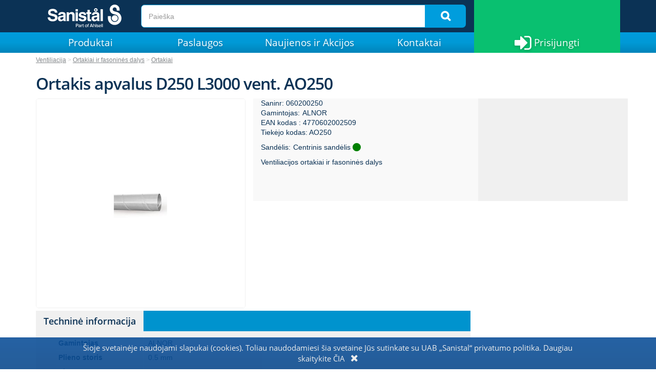

--- FILE ---
content_type: text/html; charset=utf-8
request_url: https://ecommerce.sanistal.lt/lt/product/ventiliacija-ortakiai-ir-fasonines-dalys-ortakiai/ortakis-apvalus-d250-l3000-vent-ao250--060200250
body_size: 59470
content:
<!DOCTYPE html>




<html lang="lt">

<head id="head">

    <meta charset="utf-8">

    <!--[if IE]>
    <meta http-equiv="X-UA-Compatible" content="IE=edge,chrome=1" />
    <![endif]-->

    <title>Ortakis apv. D250 L3000</title>

    <meta name="Title" content="Ortakis apv. D250 L3000">
    <meta name="Description" content="">


        <!-- Google tag (gtag.js) -->
        <script async src="https://www.googletagmanager.com/gtag/js?id=G-KLZKS8WM8F"></script>
        <script>
          window.dataLayer = window.dataLayer || [];
          function gtag(){dataLayer.push(arguments);}
          gtag('js', new Date());

          gtag('config', 'G-KLZKS8WM8F');
        </script>

    <link href="//fonts.googleapis.com/css?family=Maven+Pro:400,500,700,900" rel="stylesheet" type="text/css" />


            <link href="/Content/css/theme.wb.app.min.css" type="text/css" rel="stylesheet" />
<link href="/Content/css/bundle?v=VdHLrVrNX1SuoHh-FHl50un-A7PZCIs8Yl5q9_sR3Vw1" rel="stylesheet"/>
        <link href="/Home/GetCustomCss/1?v=638424876890000000" type="text/css" rel="stylesheet" />


        <link rel="apple-touch-icon" sizes="57x57" href="/lt/image/getthumbnail/3480?width=57&amp;height=57&amp;version=3&amp;s=002">
        <link rel="apple-touch-icon" sizes="60x60" href="/lt/image/getthumbnail/3480?width=60&amp;height=60&amp;version=3&amp;s=002">
        <link rel="apple-touch-icon" sizes="72x72" href="/lt/image/getthumbnail/3480?width=72&amp;height=72&amp;version=3&amp;s=002">
        <link rel="apple-touch-icon" sizes="76x76" href="/lt/image/getthumbnail/3480?width=76&amp;height=76&amp;version=3&amp;s=002">
        <link rel="apple-touch-icon" sizes="114x114" href="/lt/image/getthumbnail/3480?width=114&amp;height=114&amp;version=3&amp;s=002">
        <link rel="apple-touch-icon" sizes="120x120" href="/lt/image/getthumbnail/3480?width=120&amp;height=120&amp;version=3&amp;s=002">
        <link rel="apple-touch-icon" sizes="144x144" href="/lt/image/getthumbnail/3480?width=144&amp;height=144&amp;version=3&amp;s=002">
        <link rel="apple-touch-icon" sizes="152x152" href="/lt/image/getthumbnail/3480?width=152&amp;height=152&amp;version=3&amp;s=002">
        <link rel="apple-touch-icon" sizes="180x180" href="/lt/image/getthumbnail/3480?width=180&amp;height=180&amp;version=3&amp;s=002">
        <link rel="icon" type="image/png" sizes="192x192" href="/lt/image/getthumbnail/3480?width=192&amp;height=192&amp;version=3&amp;s=002">
        <link rel="icon" type="image/png" sizes="32x32" href="/lt/image/getthumbnail/3480?width=32&amp;height=32&amp;version=3&amp;s=002">
        <link rel="icon" type="image/png" sizes="96x96" href="/lt/image/getthumbnail/3480?width=96&amp;height=96&amp;version=3&amp;s=002">
        <link rel="icon" type="image/png" sizes="16x16" href="/lt/image/getthumbnail/3480?width=16&amp;height=16&amp;version=3&amp;s=002">
        <meta name="msapplication-TileColor" content="#ffffff">
        <meta name="msapplication-TileImage" content="/lt/image/getthumbnail/3480?width=144&amp;height=144&amp;version=3&amp;s=002">
        <meta name="theme-color" content="#ffffff">


    <!--PAGESTYLE-->
    

    <!-- Viewport -->
        <meta name="viewport" content="width=device-width, initial-scale=1, maximum-scale=1, user-scalable=no">


    <script src="/Scripts/jquery-3.4.1.min.js"></script>
    <script src="/Scripts/jquery-migrate-3.0.0.min.js"></script>
    <script defer src="/Scripts/jquery-ui-1.12.1.min.js"></script>

    <script src="/bundles/js/jquery-signalr?v=X1D8QVorupVtydBiuHh8eemyr9VWjTnvzdmEss6Znz01"></script>

    <script src="/signalr/hubs"></script>


    


    <script>
        (function (PT, $, undefined) {
            PT.Domain = (function () {
                var pub = {};
                pub.Url = '/';
                return pub;
            })();
        }(window.PT = window.PT || {}, window.jQuery));

        (function (PT, $, undefined) {
            PT.Translation = (function () {
                var pub = {};
                pub.Cart_Is_Updated = 'Krepšelis atnaujintas';
                pub.MiniCart_Is_Updated = 'Mini krepšelis atnaujintas';
                pub.None_Selected = 'None Selected';
                pub.Selected = 'Selected';
                pub.Representative_Image = 'Representative picture only';
                pub.Clear = 'Clear';
                pub.Delete = 'Trinti';
                pub.AddedToFavorites = 'Produktas pridėtas prie mėgstamų';
                pub.RemovedFromFavorites = 'Produktas panaikintas iš mėgstamų';
                pub.Search = 'Paieška';
                pub.Cart_Line_Removed = 'Cart line removed.';
                pub.Qty_Must_Be_Whole_Packages = 'Kiekis turi būti visos pakuotės';
                pub.Qty_Must_Be_Minimum_Package_Size = 'Kiekis turi būti minimalus pakuotės dydis';
                pub.Qty_Numbers_Only = 'Quantity field must contain numbers only';
                pub.StockCode = 'Saninr';
                pub.BasketIsEmpty = 'Cart is empty';
                return pub;
            })();
        }(window.PT = window.PT || {}, window.jQuery));


        var domainurl = '/';
        var fallbackImg = '/lt/image/getthumbnail/1000?width=500&amp;height=500&amp;version=2&amp;s=002';
    </script>

    

    

    <!--[if lt IE 9]>
      <script src="https://oss.maxcdn.com/libs/html5shiv/3.7.0/html5shiv.js"></script>
      <script src="https://oss.maxcdn.com/libs/respond.js/1.4.2/respond.min.js"></script>
    <![endif]-->
    <script></script>

    <script src="/Content/js/PT/PT.Analytics.js?v=3"></script>




</head>


<body data-environment="Production" class="" data-metakeys="sitename,mastername,masterdescription,productdescription,productlangdescription,productstockcode,producturl,pagetitle" data-comp="Sanistal" data-loggedin="False" data-customer="99989">
    
    
    <div id="print"></div>
    

    

    <!-- Notifier Partial -->
    <div class="notifier-container">
        <a href="#" class="notifier-close"><span class="icon-cancel-squared"></span> </a>
        <p id="notifier-text"></p>
    </div>

    <div class="page pt-page-productdetail" data-pageid="19">
        <input type="hidden" name="MasterLayoutId" value="1" />

        
        <div id="floatingBarsG" style="top: 50%;">
            <div class="blockG" id="rotateG_01">
            </div>
            <div class="blockG" id="rotateG_02">
            </div>
            <div class="blockG" id="rotateG_03">
            </div>
            <div class="blockG" id="rotateG_04">
            </div>
            <div class="blockG" id="rotateG_05">
            </div>
            <div class="blockG" id="rotateG_06">
            </div>
            <div class="blockG" id="rotateG_07">
            </div>
            <div class="blockG" id="rotateG_08">
            </div>
        </div>

        
        <div id="ptmodal" class="modal fade" tabindex="-1">
            <div class="modal-dialog modal-lg">
                <div class="modal-content">

                </div><!-- /.modal-content -->
            </div><!-- /.modal-dialog -->
        </div><!-- /.modal -->
        <!-- Top Header -->
        


        <div id="topViewElements" class="col-xs-12 col-lg-8 col-lg-offset-2 hidden">

        </div>

        <!-- Header -->






            <div class="top-bar clearfix fons" data-rowid="63">
                <div class="container">
                        <div data-columnid="106" class="col-sm-2 logo">




    <section class="section section_Content section_173 " data-sectionid="173" data-view="Content/_ContentDetail">
        

        <input type="hidden" value="26" name="data-contentid" />
<p><a href="/"><img loading="lazy" src="/lt/image/getthumbnail/1003?version=6" alt="" /></a></p>
    </section>
    <section class="section section_Menu section_381 mobile-menu visible-xs" data-sectionid="381" data-view="Navigation/_MenuTree_sani">
        




<div class="sidebar-nav">

            <a onclick="PagePopup('57');return false;"
               class="mobile-dot greensignin">
                <i class="fa fa-sign-in fa-lg"></i>
            </a>
        <a id="mobile-header" class="sidebar-nav-toggle mobile-dot collapsed" href="#">
            <i class="fa fa-bars fa-lg mmopen"></i>
            <i class="fa fa-times fa-lg mmclose"></i>
        </a>
        <div class="sidebar-nav-items">
        <div class="sidebar-navigation">
<ul class="toggle toggle-lvl-one">
                        <li data-level="0" class="toggle-item" data-node="16">

                            <div class="toggle-btn nav-menu-item">

                                <a href="/lt/catalog/node/prekiu-katalogas" class="" data-nodeid="16">
                                    
                                    
                                    <span>Prekių katalogas</span>
                <span class="toggle-sign">+</span>
            </a>

        </div>
                                <div class="toggle-panel">
                                    <ul class="toggle toggle-lvl-two">
                    <li>
                        <div class="nav-menu-item">
                            <a href="/lt">
                                <i class="fa fa-home fa-2x"></i>
                                <span>Home</span>
                            </a>
                        </div>
                    </li>
                        <li data-level="1" class="toggle-item" data-node="0">

                            <div class="nav-menu-item">

                                <a href="/lt/catalog/node/sildymas" class=" js-gotolandingpage" data-nodeid="0">
                                    
                                                <span class="MenuImageIco">
                <img src="/lt/image/getthumbnail/12244?version=1&amp;s=002" alt="Logo" />
            </span>

                                    <span>Šildymas</span>
            </a>

        </div>
    </li>
                        <li data-level="1" class="toggle-item" data-node="0">

                            <div class="nav-menu-item">

                                <a href="/lt/catalog/node/vidaus-vandentiekis-ir-kanalizacija" class=" js-gotolandingpage" data-nodeid="0">
                                    
                                                <span class="MenuImageIco">
                <img src="/lt/image/getthumbnail/12243?version=1&amp;s=002" alt="Logo" />
            </span>

                                    <span>Vidaus vandentiekis ir kanalizacija</span>
            </a>

        </div>
    </li>
                        <li data-level="1" class="toggle-item" data-node="0">

                            <div class="nav-menu-item">

                                <a href="/lt/catalog/node/isores-vandentiekis-ir-kanalizacija" class=" js-gotolandingpage" data-nodeid="0">
                                    
                                                <span class="MenuImageIco">
                <img src="/lt/image/getthumbnail/12249?version=1&amp;s=002" alt="Logo" />
            </span>

                                    <span>Išorės vandentiekis ir kanalizacija</span>
            </a>

        </div>
    </li>
                        <li data-level="1" class="toggle-item" data-node="0">

                            <div class="nav-menu-item">

                                <a href="/lt/catalog/node/vonios-kambario-ir-virtuves-iranga" class=" js-gotolandingpage" data-nodeid="0">
                                    
                                                <span class="MenuImageIco">
                <img src="/lt/image/getthumbnail/12241?version=1&amp;s=002" alt="Logo" />
            </span>

                                    <span>Vonios kambario ir virtuvės įranga</span>
            </a>

        </div>
    </li>
                        <li data-level="1" class="toggle-item" data-node="0">

                            <div class="nav-menu-item">

                                <a href="/lt/catalog/node/irankiai-ir-iranga" class=" js-gotolandingpage" data-nodeid="0">
                                    
                                                <span class="MenuImageIco">
                <img src="/lt/image/getthumbnail/12242?version=1&amp;s=002" alt="Logo" />
            </span>

                                    <span>Įrankiai ir įranga</span>
            </a>

        </div>
    </li>
                        <li data-level="1" class="toggle-item" data-node="0">

                            <div class="nav-menu-item">

                                <a href="/lt/catalog/node/metalai" class=" js-gotolandingpage" data-nodeid="0">
                                    
                                                <span class="MenuImageIco">
                <img src="/lt/image/getthumbnail/12240?version=1&amp;s=002" alt="Logo" />
            </span>

                                    <span>Metalai</span>
            </a>

        </div>
    </li>
                        <li data-level="1" class="toggle-item" data-node="0">

                            <div class="nav-menu-item">

                                <a href="/lt/catalog/node/ventiliacija" class=" js-gotolandingpage" data-nodeid="0">
                                    
                                                <span class="MenuImageIco">
                <img src="/lt/image/getthumbnail/12246?version=1&amp;s=002" alt="Logo" />
            </span>

                                    <span>Ventiliacija</span>
            </a>

        </div>
    </li>
                        <li data-level="1" class="toggle-item" data-node="0">

                            <div class="nav-menu-item">

                                <a href="/lt/catalog/node/formatplus-quality-tools-202324" class=" js-gotolandingpage" data-nodeid="0">
                                    
                                                <span class="MenuImageIco">
                <img src="/lt/image/getthumbnail/12247?version=1&amp;s=002" alt="Logo" />
            </span>

                                    <span>FORMATplus Quality Tools 2023/24</span>
            </a>

        </div>
    </li>
                        <li data-level="1" class="toggle-item" data-node="0">

                            <div class="nav-menu-item">

                                <a href="/lt/catalog/node/robotai" class=" js-gotolandingpage" data-nodeid="0">
                                    
                                                <span class="MenuImageIco">
                <img src="/lt/image/getthumbnail/30944?version=1&amp;s=002" alt="Logo" />
            </span>

                                    <span>Robotai</span>
            </a>

        </div>
    </li>
</ul>

            </div>
    </li>
                        <li data-level="0" class="toggle-item" data-node="18">

                            <div class="toggle-btn nav-menu-item">

                                <a href="#" class="" data-nodeid="18">
                                    
                                    
                                    <span>Paslaugos</span>
                <span class="toggle-sign">+</span>
            </a>

        </div>
                                <div class="toggle-panel">
                                    <ul class="toggle toggle-lvl-two">
    <li>
                            <div class="nav-menu-item">
                                <a data-nodeid="35" target="_self" href="https://www.sanistaal.com/lt/paslaugos/paslaugos/">
                                    
                <span>Paslaugos</span>
            </a>
        </div>
    </li>
    <li>
                            <div class="nav-menu-item">
                                <a data-nodeid="36" target="_self" href="https://www.sanistaal.com/lt/paslaugos/prekiu-isigijimas/stockmaster/">
                                    
                <span>Prekių įsigijimas</span>
            </a>
        </div>
    </li>
    <li>
                            <div class="nav-menu-item">
                                <a data-nodeid="37" target="_self" href="https://www.sanistaal.com/lt/paslaugos/prekiu-pristatymas/transportas/">
                                    
                <span>Prekių pristatymas</span>
            </a>
        </div>
    </li>
    <li>
                            <div class="nav-menu-item">
                                <a data-nodeid="38" target="_self" href="https://www.sanistaal.com/lt/paslaugos/serviso-centras/serviso-partneriai/">
                                    
                <span>Serviso centras</span>
            </a>
        </div>
    </li>
</ul>

            </div>
    </li>
                        <li data-level="0" class="toggle-item" data-node="24">

                            <div class="toggle-btn nav-menu-item">

                                <a href="#" class="" data-nodeid="24">
                                    
                                    
                                    <span>Naujienos ir Akcijos</span>
                <span class="toggle-sign">+</span>
            </a>

        </div>
                                <div class="toggle-panel">
                                    <ul class="toggle toggle-lvl-two">
    <li>
                            <div class="nav-menu-item">
                                <a data-nodeid="39" target="_self" href="https://www.sanistaal.com/lt/naujienos-ir-akcijos/naujienos-ir-akcijos/">
                                    
                <span>Naujienos</span>
            </a>
        </div>
    </li>
    <li>
                            <div class="nav-menu-item">
                                <a data-nodeid="40" target="_self" href="https://www.sanistaal.com/lt/naujienos-ir-akcijos/renginiai/">
                                    
                <span>Renginiai</span>
            </a>
        </div>
    </li>
</ul>

            </div>
    </li>
                        <li data-level="0" class="toggle-item" data-node="33">

                            <div class="toggle-btn nav-menu-item">

                                <a href="#" class="" data-nodeid="33">
                                    
                                    
                                    <span>Kontaktai</span>
                <span class="toggle-sign">+</span>
            </a>

        </div>
                                <div class="toggle-panel">
                                    <ul class="toggle toggle-lvl-two">
    <li>
                            <div class="nav-menu-item">
                                <a data-nodeid="41" target="_self" href="https://www.sanistaal.com/lt/kontaktai/prekybos-vietos/">
                                    
                <span>Prekybos vietos</span>
            </a>
        </div>
    </li>
    <li>
                            <div class="nav-menu-item">
                                <a data-nodeid="42" target="_self" href="https://www.sanistaal.com/lt/kontaktai/filialu-kontaktai/">
                                    
                <span>Filialų kontaktai</span>
            </a>
        </div>
    </li>
    <li>
                            <div class="nav-menu-item">
                                <a data-nodeid="44" target="_self" href="https://www.sanistaal.com/lt/kontaktai/pramones-departamentas/">
                                    
                <span>Pramonės departamentas</span>
            </a>
        </div>
    </li>
    <li>
                            <div class="nav-menu-item">
                                <a data-nodeid="45" target="_self" href="https://www.sanistaal.com/lt/paslaugos/serviso-centras/serviso-partneriai/">
                                    
                <span>Serviso partneriai</span>
            </a>
        </div>
    </li>
</ul>

            </div>
    </li>
</ul>

        </div>
    </div>
</div>
<script>
    $("#mobile-header").click(function() {
        $(this).toggleClass("collapsed");
    });
</script>
    </section>


    </div>
    <div data-columnid="107" class="col-sm-7 ">




    <section class="section section_CatalogSearchBox section_119 mekletajs" data-sectionid="119" data-view="Catalog/_SearchBox">
        <!-- List Box -->
<form action="/lt/catalog/search" id="searchboxform" method="get">    <div class="search">


        <div class="input-group header-input">

     
                <input type="text" name="search" required="required" aria-required="true" class="form-control input-lg catalogsearchbox js-validator-numberandletters" maxlength="100" placeholder="Paieška" title=" Max 100 characters." autocomplete="off">

                <span class="input-group-btn">
                    <button class="btn btn-primary btn-lg catalogsearchboxbutton btn-ptBlue pt-btn-search" type="submit"><span class="fa fa-search"></span></button>
                </span>



        </div>


    </div>
</form>

    </section>


    </div>
    <div data-columnid="108" class="col-sm-3 grozsdiv2">




    <section class="section section_MiniBasket section_120 " data-sectionid="120" data-view="Basket/_MiniBasket_sani">
        


    </section>


    </div>

                </div>
            </div>
            <div class="main-nav navbar navbar-default fixContainer hidden-xs" role="navigation" data-rowid="64">
                <div class="container">





    <div class="nav-line">
    <ul class="nav nav-pils container" id="simpleNavTabs">
                                <li dd="TreeNode" class="NaviItem dropdown">
                                    <a href="#" class="dropdown-toggle" data-toggle="dropdown" aria-expanded="false">Produktai</a>
                                    <ul class="dropdown-menu">
                                        <a href="/lt">
                                            <i class="fa fa-home fa-2x"></i>
                                            <span class="MenuText">Home</span>
                                        </a>
                                                                <a href="/lt/catalog/node/sildymas">
                                        <span class="MenuImageIco">
                <img src="/lt/image/getthumbnail/12244?version=1&amp;s=002" alt="Logo" />
            </span>

                            <span class="MenuText">
Šildymas                            </span>
                        </a>
                        <a href="/lt/catalog/node/vidaus-vandentiekis-ir-kanalizacija">
                                        <span class="MenuImageIco">
                <img src="/lt/image/getthumbnail/12243?version=1&amp;s=002" alt="Logo" />
            </span>

                            <span class="MenuText">
Vidaus vandentiekis ir kanalizacija                            </span>
                        </a>
                        <a href="/lt/catalog/node/isores-vandentiekis-ir-kanalizacija">
                                        <span class="MenuImageIco">
                <img src="/lt/image/getthumbnail/12249?version=1&amp;s=002" alt="Logo" />
            </span>

                            <span class="MenuText">
Išorės vandentiekis ir kanalizacija                            </span>
                        </a>
                        <a href="/lt/catalog/node/vonios-kambario-ir-virtuves-iranga">
                                        <span class="MenuImageIco">
                <img src="/lt/image/getthumbnail/12241?version=1&amp;s=002" alt="Logo" />
            </span>

                            <span class="MenuText">
Vonios kambario ir virtuvės įranga                            </span>
                        </a>
                        <a href="/lt/catalog/node/irankiai-ir-iranga">
                                        <span class="MenuImageIco">
                <img src="/lt/image/getthumbnail/12242?version=1&amp;s=002" alt="Logo" />
            </span>

                            <span class="MenuText">
Įrankiai ir įranga                            </span>
                        </a>
                        <a href="/lt/catalog/node/metalai">
                                        <span class="MenuImageIco">
                <img src="/lt/image/getthumbnail/12240?version=1&amp;s=002" alt="Logo" />
            </span>

                            <span class="MenuText">
Metalai                            </span>
                        </a>
                        <a href="/lt/catalog/node/ventiliacija">
                                        <span class="MenuImageIco">
                <img src="/lt/image/getthumbnail/12246?version=1&amp;s=002" alt="Logo" />
            </span>

                            <span class="MenuText">
Ventiliacija                            </span>
                        </a>
                        <a href="/lt/catalog/node/formatplus-quality-tools-202324">
                                        <span class="MenuImageIco">
                <img src="/lt/image/getthumbnail/12247?version=1&amp;s=002" alt="Logo" />
            </span>

                            <span class="MenuText">
FORMATplus Quality Tools 2023/24                            </span>
                        </a>
                        <a href="/lt/catalog/node/robotai">
                                        <span class="MenuImageIco">
                <img src="/lt/image/getthumbnail/30944?version=1&amp;s=002" alt="Logo" />
            </span>

                            <span class="MenuText">
Robotai                            </span>
                        </a>

                                    </ul>
                                </li>
                                <li dd="ParentNode" class="NaviItem dropdown">
                                    <a href="#" class="dropdown-toggle" data-toggle="dropdown" aria-expanded="false">Paslaugos</a>
                                    <ul class="dropdown-menu">
                                                            <a target="_self" href="https://www.sanistaal.com/lt/paslaugos/paslaugos/">
                        
                        <span class="MenuText">Paslaugos</span>
                    </a>
                    <a target="_self" href="https://www.sanistaal.com/lt/paslaugos/prekiu-isigijimas/stockmaster/">
                        
                        <span class="MenuText">Prekių įsigijimas</span>
                    </a>
                    <a target="_self" href="https://www.sanistaal.com/lt/paslaugos/prekiu-pristatymas/transportas/">
                        
                        <span class="MenuText">Prekių pristatymas</span>
                    </a>
                    <a target="_self" href="https://www.sanistaal.com/lt/paslaugos/serviso-centras/serviso-partneriai/">
                        
                        <span class="MenuText">Serviso centras</span>
                    </a>

                                    </ul>
                                </li>
                                <li dd="ParentNode" class="NaviItem dropdown">
                                    <a href="#" class="dropdown-toggle" data-toggle="dropdown" aria-expanded="false">Naujienos ir Akcijos</a>
                                    <ul class="dropdown-menu">
                                                            <a target="_self" href="https://www.sanistaal.com/lt/naujienos-ir-akcijos/naujienos-ir-akcijos/">
                        
                        <span class="MenuText">Naujienos</span>
                    </a>
                    <a target="_self" href="https://www.sanistaal.com/lt/naujienos-ir-akcijos/renginiai/">
                        
                        <span class="MenuText">Renginiai</span>
                    </a>

                                    </ul>
                                </li>
                                <li dd="ParentNode" class="NaviItem dropdown">
                                    <a href="#" class="dropdown-toggle" data-toggle="dropdown" aria-expanded="false">Kontaktai</a>
                                    <ul class="dropdown-menu">
                                                            <a target="_self" href="https://www.sanistaal.com/lt/kontaktai/prekybos-vietos/">
                        
                        <span class="MenuText">Prekybos vietos</span>
                    </a>
                    <a target="_self" href="https://www.sanistaal.com/lt/kontaktai/filialu-kontaktai/">
                        
                        <span class="MenuText">Filialų kontaktai</span>
                    </a>
                    <a target="_self" href="https://www.sanistaal.com/lt/kontaktai/pramones-departamentas/">
                        
                        <span class="MenuText">Pramonės departamentas</span>
                    </a>
                    <a target="_self" href="https://www.sanistaal.com/lt/paslaugos/serviso-centras/serviso-partneriai/">
                        
                        <span class="MenuText">Serviso partneriai</span>
                    </a>

                                    </ul>
                                </li>
                                <li dd="ParentNodeLast" class="NaviProfile">
                                    <a onclick="PagePopup('57');return false;">
                                        <i class="fa fa-sign-in fa-2x"></i>
                                        <span>&nbsp;Prisijungti</span>
                                    </a>
                                </li>
    </ul>
    </div>
                </div>
            </div>

        <div class="cd-main-content">

                <div class="breadcrumb-wrapper">
                    


        <div class="container">
            <div class="row">
                <div class="col-xs-12">
                    <ol class="breadcrumb">

            <li data-nodeid="0">
                <a data-nodeid=0 href='/lt/catalog/node/ventiliacija'>Ventiliacija</a>
            </li>
            <li data-nodeid="0">
                <a data-nodeid=0 href='/lt/catalog/node/ventiliacija-ortakiai-ir-fasonines-dalys'>Ortakiai ir fasoninės dalys</a>
            </li>
            <li data-nodeid="0">
                <a data-nodeid=0 href='/lt/catalog/node/ventiliacija-ortakiai-ir-fasonines-dalys-ortakiai'>Ortakiai</a>
            </li>
        <li></li>
                    </ol>
                </div>
            </div>
        </div>

                </div>

            <!-- ContentDetail -->
            





    <div class="content">
        <input type="hidden" name="PAGEID" value="19" />
        <input type="hidden" id="CurrentUserName" value="auto" />
<div class='container '>    <div data-rowid="94" class="row  ">
    <div data-columnid="157" class="col-sm-9 ">




                        <section id="section_178" class="section section_ProductDetail_Header section_178 productName" data-lazysection-routevalues="{&quot;sectionid&quot;:178}" data-lazyload="false"  data-action="ProductDetail/HeaderSection" data-sectionid="178" data-view="ProductDetail/_Header">


<h1 class="page-header">Ortakis apvalus D250 L3000 vent. AO250</h1>



                        </section>
                        <section id="section_422" class="section section_ProductAttributes section_422 nameBadgeDetail" data-lazysection-routevalues="{&quot;sectionid&quot;:422}" data-lazyload="false"  data-action="ProductDetail/AttributeSection" data-sectionid="422" data-view="ProductDetail/_AttributePlaceholders_Single_List">

            <div class="product-additional-content">
                <dl class="dl-horizontal">
                        <dt>Naujiena:</dt>
                        <dd></dd>
                </dl>
            </div>

                        </section>


    </div>
    </div>
</div><div class='container productStats'>    <div data-rowid="56" class="row productStats ">
    <div data-columnid="93" class="col-sm-9 ">




    <div data-rowid="57" class="row  ">
    <div data-columnid="94" class="col-sm-6 ">




                        <section id="section_100" class="section section_ProductImageLibrary section_100 productDetailImage" data-lazysection-routevalues="{&quot;sectionid&quot;:100}" data-lazyload="false"  data-action="ProductDetail/ImageLibrarySection" data-sectionid="100" data-view="ProductDetail/_ImageLibrary">





<section class=" product-slider-section hidden" data-zoom-alignment="" data-imagezoom="false">
    <div class="product-slider">

                

        <div class="slider-for main" data-id="2eff1479-68b6-46fc-8a8e-aca97c900784">
                    <div>
                        <a href="/lt/image/getthumbnail/9088?version=18&amp;s=002">
                            <img src="/lt/image/getthumbnail/9088?width=600&amp;height=600&amp;version=18&amp;s=002" data-id="9088" />
                        </a>
                    </div>


            

        </div>
    </div>
    
    
            <hr />
        <div class="flexslider product-carousel  hidden">
            <div class="slides slider slider-nav" data-id="2eff1479-68b6-46fc-8a8e-aca97c900784" data-number-of-images="1">
                    <div>
                        <img src="/lt/image/getthumbnail/9088?width=300&amp;height=300&amp;version=18&amp;s=002" data-configid="" data-colorid=" " data-name="" data-fieldvalue="" data-imageid="9088" />
                    </div>
            </div>
        </div>
</section>

                        </section>


    </div>
    <div data-columnid="95" class="col-sm-6 bg-light-dark">




                        <section id="section_104" class="section section_ProductDetail_SkuNumber section_104 " data-lazysection-routevalues="{&quot;sectionid&quot;:104}" data-lazyload="false"  data-action="ProductDetail/SkuNumberSection" data-sectionid="104" data-view="ProductDetail/_SkuNumber">

<span style="white-space:nowrap;">Saninr<text>: </text>060200250</span>


                        </section>
                        <section id="section_441" class="section section_ProductAttributes section_441 " data-lazysection-routevalues="{&quot;sectionid&quot;:441}" data-lazyload="false"  data-action="ProductDetail/AttributeSection" data-sectionid="441" data-view="ProductDetail/_AttributePlaceholders_Single_List">

            <div class="product-additional-content">
                <dl class="dl-horizontal">
                        <dt>Gamintojas:</dt>
                        <dd>ALNOR</dd>
                </dl>
            </div>

                        </section>
                        <section id="section_442" class="section section_ProductDetail_Description section_442 " data-lazysection-routevalues="{&quot;sectionid&quot;:442}" data-lazyload="false"  data-action="ProductDetail/DescriptionDetailSection" data-sectionid="442" data-view="ProductDetail/_Description_sani">




<div class="row">
    <div class="col-xs-12">

                    <span>EAN kodas :</span>
<span>4770602002509</span>        
    </div>
</div>
                        </section>
                        <section id="section_443" class="section section_ProductDetail_Description section_443 " data-lazysection-routevalues="{&quot;sectionid&quot;:443}" data-lazyload="false"  data-action="ProductDetail/DescriptionDetailSection" data-sectionid="443" data-view="ProductDetail/_Description_sani">




<div class="row">
    <div class="col-xs-12">

                    <span>Tiekėjo kodas:</span>
<span>AO250</span>        
    </div>
</div>
                        </section>
                        <section id="section_105" class="section section_ProductDetail_DeliveryDetailInfo section_105 " data-lazysection-routevalues="{&quot;sectionid&quot;:105}" data-lazyload="false"  data-action="ProductDetail/DeliveryDetailSection" data-sectionid="105" data-view="ProductDetail/_OrderInformation_sani_all">

    <div class="product-additional-content">
        <dl class="dl-horizontal">
           
    
<dt>Sandėlis:</dt>
<dd id="itemsAvailable">
<div class="js-avail-wrapper">
            <table class="extra-availability">
                    <tr>
                        <td>Centrinis sandėlis</td>
                        <td>
                                
                                    <span class="fa fa-circle fa-lg text-available" title="Yes"></span>
                                
                        </td>
                    </tr>
            </table>
</div>
</dd>        </dl>
</div>


                        </section>
                        <section id="section_103" class="section section_ProductDetail_Description section_103 apraksts1" data-lazysection-routevalues="{&quot;sectionid&quot;:103}" data-lazyload="false"  data-action="ProductDetail/DescriptionDetailSection" data-sectionid="103" data-view="ProductDetail/_Description">




<div class="row">
    <div class="col-xs-12">

<p>Ventiliacijos ortakiai ir fasoninės dalys</p>        
    </div>
</div>
                        </section>
                        <section id="section_423" class="section section_ProductDetail_Description section_423 " data-lazysection-routevalues="{&quot;sectionid&quot;:423}" data-lazyload="false"  data-action="ProductDetail/DescriptionDetailSection" data-sectionid="423" data-view="ProductDetail/_Description">



    <input type="hidden" class="section-has-no-data" value="423" />

                        </section>
                        <section id="section_205" class="section section_ProductDetail_Description section_205 apraksts1" data-lazysection-routevalues="{&quot;sectionid&quot;:205}" data-lazyload="false"  data-action="ProductDetail/DescriptionDetailSection" data-sectionid="205" data-view="ProductDetail/_Description">



    <input type="hidden" class="section-has-no-data" value="205" />

                        </section>
                        <section id="section_207" class="section section_ProductDetail_Description section_207 apraksts1" data-lazysection-routevalues="{&quot;sectionid&quot;:207}" data-lazyload="false"  data-action="ProductDetail/DescriptionDetailSection" data-sectionid="207" data-view="ProductDetail/_Description">



    <input type="hidden" class="section-has-no-data" value="207" />

                        </section>
                        <section id="section_241" class="section section_ProductDetail_Description section_241 apraksts1" data-lazysection-routevalues="{&quot;sectionid&quot;:241}" data-lazyload="false"  data-action="ProductDetail/DescriptionDetailSection" data-sectionid="241" data-view="ProductDetail/_Description">



    <input type="hidden" class="section-has-no-data" value="241" />

                        </section>


    </div>
    </div>
    <div data-rowid="58" class="row  ">
    <div data-columnid="96" class="col-sm-12 ">




                        <section id="section_108" class="section section_ProductDetailTabs section_108 infopanelis" data-lazysection-routevalues="{&quot;sectionid&quot;:108}" data-lazyload="false"  data-action="ProductDetail/TabsSection" data-sectionid="108" data-view="ProductDetail/_PDP_Integrated_Tabs">

<input type="hidden" class="data-hide-tabs-section" value="true" />

<!-- Tab Buttons -->
    <ul class="nav nav-tabs">


                    <li data-pageid="47" class="active visible-lg"><a href="#edc97f38-cefd-40f8-b770-981cf590a55547" data-toggle="tab" data-detail=true>Techninė informacija</a></li>
                    <li data-pageid="48" class="visible-lg"><a href="#edc97f38-cefd-40f8-b770-981cf590a55548" data-toggle="tab" >Dokumentacija</a></li>
        
        <li class="dropdown hidden-lg">
            <a class="dropdown-toggle" data-toggle="dropdown" href="#">
                Daugiau informacijos <span class="caret"></span>
            </a>
            <ul class="dropdown-menu" role="menu">

                    <li class="active"><a href="#edc97f38-cefd-40f8-b770-981cf590a55547" data-toggle="tab" data-detail=true >Techninė informacija</a></li>
                    <li class=""><a href="#edc97f38-cefd-40f8-b770-981cf590a55548" data-toggle="tab"  >Dokumentacija</a></li>
            </ul>
        </li>

    </ul>
            <!-- Tab ContentDetail -->
            <div class="tab-content">
                    <div class="tab-pane active" id="edc97f38-cefd-40f8-b770-981cf590a55547" >
                            <h3 class="hidden-lg">Techninė informacija</h3>






    <div class="content">
        <input type="hidden" name="PAGEID" value="47" />
        <input type="hidden" id="CurrentUserName" value="auto" />
                <div>
                        <div data-rowid="92" class="row  ">
    <div data-columnid="154" class="col-sm-4 ">




                        <section id="section_175" class="section section_ProductAttributes section_175 " data-lazysection-routevalues="{&quot;sectionid&quot;:175}" data-lazyload="false"  data-action="ProductDetail/AttributeSection" data-sectionid="175" data-view="ProductDetail/_AttributePlaceholder_Images">



    <div style="clear: both;"></div>

                        </section>


    </div>
    <div data-columnid="155" class="col-sm-8 ">




                        <section id="section_428" class="section section_ProductDetail_Description section_428 " data-lazysection-routevalues="{&quot;sectionid&quot;:428}" data-lazyload="false"  data-action="ProductDetail/DescriptionDetailSection" data-sectionid="428" data-view="ProductDetail/_Description">




<div class="row">
    <div class="col-xs-12">

<table class="table"><tbody><tr><th>Gamintojas</th><td>ALNOR</td></tr><tr><th>Plieno storis </th><td>0.5 mm</td></tr><tr><th>Skersmuo</th><td>250 mm</td></tr><tr><th>Taikymas</th><td>Ventiliacijos sistemų įrengimas</td></tr><tr><th>Ilgis</th><td>3 m</td></tr></tbody></table>        
    </div>
</div>
                        </section>


    </div>
    </div>

                </div>

        <div class="push"></div>

    </div>





                    </div>
                    <div class="tab-pane " id="edc97f38-cefd-40f8-b770-981cf590a55548" >
                            <h3 class="hidden-lg">Dokumentacija</h3>






    <div class="content">
        <input type="hidden" name="PAGEID" value="48" />
        <input type="hidden" id="CurrentUserName" value="auto" />
                <div>
                        <div data-rowid="93" class="row  ">
    <div data-columnid="156" class="col-sm-12 ">






    </div>
    </div>

                </div>

        <div class="push"></div>

    </div>





                    </div>
            </div>

                        </section>


    </div>
    </div>


    </div>
    <div data-columnid="159" class="col-sm-3 price-block">




    <div data-rowid="109" class="row  ">
    <div data-columnid="193" class="col-sm-12 price-row">




                        <section id="section_424" class="section section_ProductAttributes section_424 " data-lazysection-routevalues="{&quot;sectionid&quot;:424}" data-lazyload="false"  data-action="ProductDetail/AttributeSection" data-sectionid="424" data-view="ProductDetail/_AttributePlaceholder_Images">



    <div style="clear: both;"></div>

                        </section>
                        <section id="section_237" class="section section_ProductDetail_Price section_237 price-text" data-lazysection-routevalues="{&quot;sectionid&quot;:237}" data-lazyload="false"  data-action="ProductDetail/PriceSection" data-sectionid="237" data-view="ProductDetail/_Price_sani">

<div class="js-price-wrapper">
</div>

                        </section>


    </div>
    </div>
                        <section id="section_426" class="section section_AddToBasket section_426 price-addtocart" data-lazysection-routevalues="{&quot;sectionid&quot;:426}" data-lazyload="false"  data-action="Catalog/AddToBasketSection" data-sectionid="426" data-view="Basket/_AddToBasket_sani">









                        </section>
                        <section id="section_425" class="section section_ProductDetail_Description section_425 video1" data-lazysection-routevalues="{&quot;sectionid&quot;:425}" data-lazyload="false"  data-action="ProductDetail/DescriptionDetailSection" data-sectionid="425" data-view="ProductDetail/_Description">



    <input type="hidden" class="section-has-no-data" value="425" />

                        </section>
                        <section id="section_427" class="section section_ProductDetail_Description section_427 " data-lazysection-routevalues="{&quot;sectionid&quot;:427}" data-lazyload="false"  data-action="ProductDetail/DescriptionDetailSection" data-sectionid="427" data-view="ProductDetail/_Description">



    <input type="hidden" class="section-has-no-data" value="427" />

                        </section>


    </div>
    </div>
</div><div class='container '>    <div data-rowid="140" class="row  ">
    <div data-columnid="247" class="col-sm-12 ">




                        <section id="section_317" class="section section_ProductRelationList section_317 related_products" data-lazysection-routevalues="{&quot;sectionid&quot;:317}" data-lazyload="false"  data-action="ProductDetail/RelationListSection" data-sectionid="317" data-view="Catalog/ProductLists/_ProductRelation">


                        </section>


    </div>
    </div>
</div>
        <div class="push"></div>

    </div>






        </div>



    <div class="footer" data-footerid="2">
<div class='container ' data-rowid=4>    <div class="row " data-rowid="4">
    <div data-columnid="8" class="col-sm-12 ">

 <input type='hidden' data-view="Content/_ContentDetail" value='8'/>                        <section class="section section_Content section_8  section section_Content section_8 " data-sectionid="8" data-view="Content/_ContentDetail">


        <input type="hidden" value="2" name="data-contentid" />
<div class="col-sm-12 col-md-4 has-image-text-box pad20">
  <h3 id="contact-footer-header">Kontaktai</h3>
  <img loading="lazy" src="/lt/image/getthumbnail/2910?version=2" alt="" />
  <div class="text-outer">
    <strong> Sanistal centrinė būstinė Lietuvoje </strong>
    <br />
    <div>Raudondvario pl. 129B</div>
    <div>47188 Kaunas</div>
    <div>
      Tlf.
      <a href="tel:+370 37 400 397"> 370 37 400 397 </a>
    </div>
    <div>
      <a href="mailto:info@sanistal.lt"> info@sanistal.lt </a>
    </div>
    <div>Įmonės kodas: 111802839</div>
    <div>PVM mokėtojo kodas: LT118028314</div>
    <br />
    <div>&bdquo;Swedbank&rdquo; AB</div>
    <div>A/s Nr. LT867300010078910433</div>
    <div>Swift kodas: HABALT22. Banko kodas: 73000</div>
    <br />
    <div>Luminor Bank AS</div>
    <div>A/s Nr. LT942140030000075361</div>
    <div>Swift kodas: AGBLLT2X. Banko kodas: 21400</div>
  </div>
</div>
<div class="col-sm-6 col-md-3 pad20">
  <h3 id="concern-footer-header">
    <a href="https://www.sanistaal.com/lt/kompanija/"> Kompanija </a>
  </h3>
  <p class="mazie">
    Sanistal A/S yra specializuota techninės paskirties prekybos įmonė profesionalams, įsikūrusi Danijoje, kuri turi
    savo dukterines įmones Vokietijoje, Lenkijoje, Latvijoje ir Lietuvoje. UAB &bdquo;Sanistal&ldquo; yra dukterinė
    sparčiai auganti įmonė Lietuvoje. &Scaron;iuo metu Lietuvoje dirba daugiau nei 100 darbuotojų. UAB
    &bdquo;Sanistal&ldquo; filialai įsikūrę Kaune, Vilniuje, Klaipėdoje, &Scaron;iauliuose, Panevėžyje.
  </p>
  <br />
  <ul class="list-unstyled">
    <li>
      <a id="concern-3066" href="https://www.sanistaal.com/lt/kompanija/sanistaal-as-danija/"> Sanistaal AS, Danija </a>
    </li>
    <li>
      <a id="concern-3067" href="https://www.sanistaal.com/lt/kompanija/sanistal-sia-latvija/">
        Sanistal SIA, Latvija
      </a>
    </li>
  </ul>
</div>
<div class="col-sm-6 col-md-2 pad20">
  <h3 id="about-footer-header">
    <a href="https://www.sanistaal.com/lt/apie-mus/"> Apie mus </a>
  </h3>
  <ul class="list-unstyled">
    <li>
      <a href="https://www.sanistaal.com/lt/apie-mus/apie-kompanija/"> Apie kompaniją </a>
    </li>
    <li>
      <a href="https://www.sanistaal.com/lt/apie-mus/karjera/"> Karjera </a>
    </li>
    <li>
      <a href="https://www.sanistaal.com/lt/apie-mus/dokumentu-formos/"> Dokumentų formos </a>
    </li>
    <li>
      <a href="https://www.sanistaal.com/lt/apie-mus/strateginiai-partneriai/"> Strateginiai partneriai </a>
    </li>
    <li>
      <a href="https://www.sanistaal.com/lt/apie-mus/privatumo-politika/"> Privatumo politika </a>
    </li>
    <li>
      <a href="https://www.sanistaal.com/lt/apie-mus/slapukai/"> Slapukai </a>
    </li>
  </ul>
</div>
<div class="col-sm-12 col-md-3 pad20">
  <h3 id="help-footer-header">
    <a href="https://www.sanistaal.com/lt/social-media/"> Social Media </a>
  </h3>
</div>
                        </section>


    </div>
    </div>
</div>

    </div>


    </div>

    <div class="col-md-12" id="cookieNotification">
        <div class="row" style="padding: 15px;">
            <div class="col-md-10 col-md-offset-1">


        <input type="hidden" value="0" name="data-contentid" />
<p>&Scaron;ioje svetainėje naudojami slapukai (cookies). Toliau naudodamiesi &scaron;ia svetaine Jūs sutinkate su UAB &bdquo;Sanistal&ldquo; privatumo politika. Daugiau skaitykite <a href="#"onclick="PagePopup('75');return false;"" data-type="Popup">ČIA</a> <a class="cookie-notification-close"><span class="fa fa-close"></span></a></p>            </div>
        </div>
        <div class="row" style="padding: 15px;">
            <div class="col-md-10 col-md-offset-1 text-center">
                <div class="header-input" style="margin: auto;">
                    <a class="btn btn-primary cookie-notification-close">
                        <i class="fa fa-close"></i>
                        Accept
                    </a>
                </div>

            </div>
        </div>
    </div>

    <div class="col-md-12" id="sessionNotification" style="position:fixed; top:0px; background-color:#C60F21; color:#fff;z-index: 9999;display:none;">
        <div class="row" style="padding:15px;padding-top: 30px;padding-bottom:30px;">
            <div class="col-md-5 col-md-offset-4">
                <i class="fa fa-exclamation-triangle" style="font-size: 16px; margin-right:10px;"></i>
                
                Jūsų apsilankymo sesija nutraukta. Prasome prisijungti vėl.
            </div>
        </div>
    </div>




    <input type="hidden" id="sid" value="002" />

    <script src="/Scripts/js/bundle?v=SZ2AFrq1FEIHV562RJojYGMqguq4T7CBfX-9t5jKG-Y1" defer></script>






    <!--PAGESCRIPT-->
    



    <script></script>

    <script>
    $(document).ready(function ()
    {
        var ActivateAll = function ()
        {
            var details = $(".quotation-details");
            details.PTQuotationDetails({
                YesMessage: "Taip",
                NoMessage: "Ne",
                Basket:
                {
                    GetDeleteLineConfirmMessage: function ()
                    {
                        return "Are you sure you want to delete the line?";
                    },
                    GetDeleteLineCommentConfirmMessage: function ()
                    {
                        return "Are you sure you want to delete the comment?";
                    },
                    GetClearBasketMessage: function ()
                    {
                        return "Empty basket?";
                    },
                    GetClearQuotationToCopyMessage: function ()
                    {
                        return "Clear quotation before copying?";
                    },
                    GetClearCartToCopyMessage: function ()
                    {
                        return "Clear cart before copying?";
                    },
                    GetUpdateProductDataMessage: function ()
                    {
                        return "Are you sure you want to update all lines with current product data?";
                    },
                },
                Render:
                    {
                        Messages:
                            {
                                Rendering: { Message: "Rendering...", Class: "rendering" },
                                Saving: { Message: "Saving...", Class: "saving" },
                                RenderFailed: { Message: "Render failed", Class: "renderfailed" },
                                SaveFailed: { Message: "Save failed", Class: "savefailed" },
                                Done: { Message: "OK", Class: "ok" },
                            },
                    },
                Parts:
                    {
                        GetDeleteConfirmMessage: function (partname)
                        {
                            var s = "Are you sure you want to delete \u0027{0}\u0027?";
                            s = s.replace("{0}", partname);
                            return s;
                        },
                        GetClearConfirmMessage: function ()
                        {
                            return "Are you sure you want to delete all parts?";
                        },
                    }
            });
        };

        $("body").on("update_basket", function ()
        {
            ActivateAll();
        });

        ActivateAll();
    });
</script>


            <script defer type="text/javascript" charset="utf-8" src="/scripts/datepicker/datepicker-lt.js"></script>



    <form id="OneGenericWebToPrintForm" class="hidden" method="POST"
          action="/lt/WebToPrint/CreatePdf" target="OneGenericPrintPdfLanding">
        <input type="hidden" id="OnePageType" name="OnePageType" value="" />
        <input type="hidden" id="OneRequestDataId" name="OneRequestDataId" value="" />
        <input type="hidden" id="PrintPageSize" name="PrintPageSize" value="" />
        <input type="hidden" id="PrintPageLandscape" name="PrintPageLandscape" value="" />
        <input type="hidden" id="PrintRenderEngine" name="PrintRenderEngine" value="" />
        <input type="hidden" id="PrintPageMarginH" name="PrintPageMarginH" value="" />
        <input type="hidden" id="PrintPageMarginV" name="PrintPageMarginV" value="" />
        <input type="hidden" id="PrintPageHeaderHeight" name="PrintPageHeaderHeight" value="" />
        <input type="hidden" id="PrintPageFooterHeight" name="PrintPageFooterHeight" value="" />
        <input type="hidden" id="PrintPageHeaderCaption" name="PrintPageHeaderCaption" value="" />
        <input type="hidden" id="PrintPageNrOfFiles" name="PrintPageNrOfFiles" value="" />
        <input type="hidden" id="PrintPagePlaceHolderStyle" name="PrintPagePlaceHolderStyle" value="" />
        <input type="hidden" id="PrintPageUseHeader" name="PrintPageUseHeader" value="" />
        <input type="hidden" id="PrintPageUseFooter" name="PrintPageUseFooter" value="" />
        <input type="hidden" id="PrintPageUseFrame" name="PrintPageUseFrame" value="" />
        <input type="hidden" id="PrintPageExternalFiles" name="PrintPageExternalFiles" value="" />
        <input type="hidden" id="PrintPageEmbedFonts" name="PrintPageEmbedFonts" value="" />
        <textarea name="WebToPrintHtml" id="WebToPrintHtml"></textarea>
    </form>
    <iframe style="border:none;overflow: hidden;" id="OneGenericPrintPdfLanding" class="hide" name="OneGenericPrintPdfLanding" allowfullscreen=""></iframe>
    <script>

        $(document).ready(function ()
        {

            //    $('[data-toggle="tooltip"]').tooltip();


            //    $('#cookieNotification').hide();
            //    $('#cookieNotification .fa-close').click(function () {
            //        closeNotification($('#cookieNotification'));
            //    });
            //    cookieNotification($('#cookieNotification'));

            if (navigator.userAgent.match(/(iPod|iPhone|iPad)/))
            {
                $("#OneGenericWebToPrintForm").prop("target", "_blank");
            }

        });

    </script>



    <script type="text/javascript">
            var loggedIn = 'False';
            var sessionTimeout = "18000000";
            var timeOnPageLoad = new Date();

            if (loggedIn == "True") {
                setTimeout('RedirectToWelcomePage()', sessionTimeout); //parseInt(sessionTimeout) * 60 * 1000);
            }

            function RedirectToWelcomePage() {
                // confirm dialog
                alertify.set({
                    labels: {
                        ok: 'Prisijungti',
                        cancel: 'Atšaukti',
                    }
                });
                alertify.confirm('<i class="fa fa-exclamation-triangle fa-2x text-danger"></i> ' + 'Jūsų apsilankymo sesija nutraukta. Prasome prisijungti vėl.', function (e) {
                    if (e) {
                        window.location.reload();
                        
                    } else {
                        // user clicked "cancel"
                    }
                });
                //$('#sessionNotification').slideToggle(500, function () {
                //    $('#btnSesh').on('click', function () {
                //        window.location.href = "/en/user/login";
                //    });
                //});
            }
    </script>
    
    <div class="device-xs visible-xs"></div>
    <div class="device-sm visible-sm"></div>
    <div class="device-md visible-md"></div>
    <div class="device-lg visible-lg"></div>

    <script>
    $(document).ready(function () {
        jQuery.extend(jQuery.validator.messages, {
            required: 'Privalomas laukelis',
            remote: "Please fix this field.",
            email: 'The field {0} is not correct Email Address',
            url: "Please enter a valid URL.",
            date: "Please enter a valid date.",
            dateISO: "Please enter a valid date (ISO).",
            number: "Please enter a valid number.",
            digits: "Please enter only digits.",
            creditcard: "Please enter a valid credit card number.",
            equalTo: "Please enter the same value again.",
            accept: "Please enter a value with a valid extension.",
            maxlength: jQuery.validator.format("Please enter no more than {0} characters."),
            minlength: jQuery.validator.format("Please enter at least {0} characters."),
            rangelength: jQuery.validator.format("Please enter a value between {0} and {1} characters long."),
            range: jQuery.validator.format("Please enter a value between {0} and {1}."),
            max: jQuery.validator.format("Please enter a value less than or equal to {0}."),
            min: jQuery.validator.format("Please enter a value greater than or equal to {0}.")
        });
    });
    </script>



</body>
</html>




--- FILE ---
content_type: text/css; charset=utf-8
request_url: https://ecommerce.sanistal.lt/Content/css/bundle?v=VdHLrVrNX1SuoHh-FHl50un-A7PZCIs8Yl5q9_sR3Vw1
body_size: 214385
content:
.ui-helper-hidden{display:none}.ui-helper-hidden-accessible{border:0;clip:rect(0 0 0 0);height:1px;margin:-1px;overflow:hidden;padding:0;position:absolute;width:1px}.ui-helper-reset{margin:0;padding:0;border:0;outline:0;line-height:1.3;text-decoration:none;font-size:100%;list-style:none}.ui-helper-clearfix:before,.ui-helper-clearfix:after{content:"";display:table;border-collapse:collapse}.ui-helper-clearfix:after{clear:both}.ui-helper-clearfix{min-height:0}.ui-helper-zfix{width:100%;height:100%;top:0;left:0;position:absolute;opacity:0;filter:Alpha(Opacity=0)}.ui-front{z-index:100}.ui-state-disabled{cursor:default!important}.ui-icon{display:block;text-indent:-99999px;overflow:hidden;background-repeat:no-repeat}.ui-widget-overlay{position:fixed;top:0;left:0;width:100%;height:100%}.ui-accordion .ui-accordion-header{display:block;cursor:pointer;position:relative;margin-top:2px;padding:.5em .5em .5em .7em;min-height:0}.ui-accordion .ui-accordion-icons{padding-left:2.2em}.ui-accordion .ui-accordion-noicons{padding-left:.7em}.ui-accordion .ui-accordion-icons .ui-accordion-icons{padding-left:2.2em}.ui-accordion .ui-accordion-header .ui-accordion-header-icon{position:absolute;left:.5em;top:50%;margin-top:-8px}.ui-accordion .ui-accordion-content{padding:1em 2.2em;border-top:0;overflow:auto}.ui-autocomplete{position:absolute;top:0;left:0;cursor:default}.ui-button{display:inline-block;position:relative;padding:0;line-height:normal;margin-right:.1em;cursor:pointer;vertical-align:middle;text-align:center;overflow:visible}.ui-button,.ui-button:link,.ui-button:visited,.ui-button:hover,.ui-button:active{text-decoration:none}.ui-button-icon-only{width:2.2em}button.ui-button-icon-only{width:2.4em}.ui-button-icons-only{width:3.4em}button.ui-button-icons-only{width:3.7em}.ui-button .ui-button-text{display:block;line-height:normal}.ui-button-text-only .ui-button-text{padding:.4em 1em}.ui-button-icon-only .ui-button-text,.ui-button-icons-only .ui-button-text{padding:.4em;text-indent:-9999999px}.ui-button-text-icon-primary .ui-button-text,.ui-button-text-icons .ui-button-text{padding:.4em 1em .4em 2.1em}.ui-button-text-icon-secondary .ui-button-text,.ui-button-text-icons .ui-button-text{padding:.4em 2.1em .4em 1em}.ui-button-text-icons .ui-button-text{padding-left:2.1em;padding-right:2.1em}input.ui-button{padding:.4em 1em}.ui-button-icon-only .ui-icon,.ui-button-text-icon-primary .ui-icon,.ui-button-text-icon-secondary .ui-icon,.ui-button-text-icons .ui-icon,.ui-button-icons-only .ui-icon{position:absolute;top:50%;margin-top:-8px}.ui-button-icon-only .ui-icon{left:50%;margin-left:-8px}.ui-button-text-icon-primary .ui-button-icon-primary,.ui-button-text-icons .ui-button-icon-primary,.ui-button-icons-only .ui-button-icon-primary{left:.5em}.ui-button-text-icon-secondary .ui-button-icon-secondary,.ui-button-text-icons .ui-button-icon-secondary,.ui-button-icons-only .ui-button-icon-secondary{right:.5em}.ui-buttonset{margin-right:7px}.ui-buttonset .ui-button{margin-left:0;margin-right:-.3em}input.ui-button::-moz-focus-inner,button.ui-button::-moz-focus-inner{border:0;padding:0}.ui-datepicker{width:17em;padding:.2em .2em 0;display:none}.ui-datepicker .ui-datepicker-header{position:relative;padding:.2em 0}.ui-datepicker .ui-datepicker-prev,.ui-datepicker .ui-datepicker-next{position:absolute;top:2px;width:1.8em;height:1.8em}.ui-datepicker .ui-datepicker-prev-hover,.ui-datepicker .ui-datepicker-next-hover{top:1px}.ui-datepicker .ui-datepicker-prev{left:2px}.ui-datepicker .ui-datepicker-next{right:2px}.ui-datepicker .ui-datepicker-prev-hover{left:1px}.ui-datepicker .ui-datepicker-next-hover{right:1px}.ui-datepicker .ui-datepicker-prev span,.ui-datepicker .ui-datepicker-next span{display:block;position:absolute;left:50%;margin-left:-8px;top:50%;margin-top:-8px}.ui-datepicker .ui-datepicker-title{margin:0 2.3em;line-height:1.8em;text-align:center}.ui-datepicker .ui-datepicker-title select{font-size:1em;margin:1px 0}.ui-datepicker select.ui-datepicker-month,.ui-datepicker select.ui-datepicker-year{width:49%}.ui-datepicker table{width:100%;font-size:.9em;border-collapse:collapse;margin:0 0 .4em}.ui-datepicker th{padding:.7em .3em;text-align:center;font-weight:bold;border:0}.ui-datepicker td{border:0;padding:1px}.ui-datepicker td span,.ui-datepicker td a{display:block;padding:.2em;text-align:right;text-decoration:none}.ui-datepicker .ui-datepicker-buttonpane{background-image:none;margin:.7em 0 0 0;padding:0 .2em;border-left:0;border-right:0;border-bottom:0}.ui-datepicker .ui-datepicker-buttonpane button{float:right;margin:.5em .2em .4em;cursor:pointer;padding:.2em .6em .3em .6em;width:auto;overflow:visible}.ui-datepicker .ui-datepicker-buttonpane button.ui-datepicker-current{float:left}.ui-datepicker.ui-datepicker-multi{width:auto}.ui-datepicker-multi .ui-datepicker-group{float:left}.ui-datepicker-multi .ui-datepicker-group table{width:95%;margin:0 auto .4em}.ui-datepicker-multi-2 .ui-datepicker-group{width:50%}.ui-datepicker-multi-3 .ui-datepicker-group{width:33.3%}.ui-datepicker-multi-4 .ui-datepicker-group{width:25%}.ui-datepicker-multi .ui-datepicker-group-last .ui-datepicker-header,.ui-datepicker-multi .ui-datepicker-group-middle .ui-datepicker-header{border-left-width:0}.ui-datepicker-multi .ui-datepicker-buttonpane{clear:left}.ui-datepicker-row-break{clear:both;width:100%;font-size:0}.ui-datepicker-rtl{direction:rtl}.ui-datepicker-rtl .ui-datepicker-prev{right:2px;left:auto}.ui-datepicker-rtl .ui-datepicker-next{left:2px;right:auto}.ui-datepicker-rtl .ui-datepicker-prev:hover{right:1px;left:auto}.ui-datepicker-rtl .ui-datepicker-next:hover{left:1px;right:auto}.ui-datepicker-rtl .ui-datepicker-buttonpane{clear:right}.ui-datepicker-rtl .ui-datepicker-buttonpane button{float:left}.ui-datepicker-rtl .ui-datepicker-buttonpane button.ui-datepicker-current,.ui-datepicker-rtl .ui-datepicker-group{float:right}.ui-datepicker-rtl .ui-datepicker-group-last .ui-datepicker-header,.ui-datepicker-rtl .ui-datepicker-group-middle .ui-datepicker-header{border-right-width:0;border-left-width:1px}.ui-dialog{overflow:hidden;position:absolute;top:0;left:0;padding:.2em;outline:0}.ui-dialog .ui-dialog-titlebar{padding:.4em 1em;position:relative}.ui-dialog .ui-dialog-title{float:left;margin:.1em 0;white-space:nowrap;width:90%;overflow:hidden;text-overflow:ellipsis}.ui-dialog .ui-dialog-titlebar-close{position:absolute;right:.3em;top:50%;width:20px;margin:-10px 0 0 0;padding:1px;height:20px}.ui-dialog .ui-dialog-content{position:relative;border:0;padding:.5em 1em;background:none;overflow:auto}.ui-dialog .ui-dialog-buttonpane{text-align:left;border-width:1px 0 0 0;background-image:none;margin-top:.5em;padding:.3em 1em .5em .4em}.ui-dialog .ui-dialog-buttonpane .ui-dialog-buttonset{float:right}.ui-dialog .ui-dialog-buttonpane button{margin:.5em .4em .5em 0;cursor:pointer}.ui-dialog .ui-resizable-se{width:12px;height:12px;right:-5px;bottom:-5px;background-position:16px 16px}.ui-draggable .ui-dialog-titlebar{cursor:move}.ui-menu{list-style:none;padding:2px;margin:0;display:block;outline:none}.ui-menu .ui-menu{margin-top:-3px;position:absolute}.ui-menu .ui-menu-item{margin:0;padding:0;width:100%;list-style-image:url([data-uri])}.ui-menu .ui-menu-divider{margin:5px -2px 5px -2px;height:0;font-size:0;line-height:0;border-width:1px 0 0 0}.ui-menu .ui-menu-item a{text-decoration:none;display:block;padding:2px .4em;line-height:1.5;min-height:0;font-weight:normal}.ui-menu .ui-menu-item a.ui-state-focus,.ui-menu .ui-menu-item a.ui-state-active{font-weight:normal;margin:-1px}.ui-menu .ui-state-disabled{font-weight:normal;margin:.4em 0 .2em;line-height:1.5}.ui-menu .ui-state-disabled a{cursor:default}.ui-menu-icons{position:relative}.ui-menu-icons .ui-menu-item a{position:relative;padding-left:2em}.ui-menu .ui-icon{position:absolute;top:.2em;left:.2em}.ui-menu .ui-menu-icon{position:static;float:right}.ui-progressbar{height:2em;text-align:left;overflow:hidden}.ui-progressbar .ui-progressbar-value{margin:-1px;height:100%}.ui-progressbar .ui-progressbar-overlay{background:url(/Content/external/jquery-ui/images/animated-overlay.gif);height:100%;filter:alpha(opacity=25);opacity:.25}.ui-progressbar-indeterminate .ui-progressbar-value{background-image:none}.ui-resizable{position:relative}.ui-resizable-handle{position:absolute;font-size:.1px;display:block}.ui-resizable-disabled .ui-resizable-handle,.ui-resizable-autohide .ui-resizable-handle{display:none}.ui-resizable-n{cursor:n-resize;height:7px;width:100%;top:-5px;left:0}.ui-resizable-s{cursor:s-resize;height:7px;width:100%;bottom:-5px;left:0}.ui-resizable-e{cursor:e-resize;width:7px;right:-5px;top:0;height:100%}.ui-resizable-w{cursor:w-resize;width:7px;left:-5px;top:0;height:100%}.ui-resizable-se{cursor:se-resize;width:12px;height:12px;right:1px;bottom:1px}.ui-resizable-sw{cursor:sw-resize;width:9px;height:9px;left:-5px;bottom:-5px}.ui-resizable-nw{cursor:nw-resize;width:9px;height:9px;left:-5px;top:-5px}.ui-resizable-ne{cursor:ne-resize;width:9px;height:9px;right:-5px;top:-5px}.ui-selectable-helper{position:absolute;z-index:100;border:1px dotted #000}.ui-slider{position:relative;text-align:left}.ui-slider .ui-slider-handle{position:absolute;z-index:2;width:1.2em;height:1.2em;cursor:default}.ui-slider .ui-slider-range{position:absolute;z-index:1;font-size:.7em;display:block;border:0;background-position:0 0}.ui-slider.ui-state-disabled .ui-slider-handle,.ui-slider.ui-state-disabled .ui-slider-range{filter:inherit}.ui-slider-horizontal{height:.8em}.ui-slider-horizontal .ui-slider-handle{top:-.3em;margin-left:-.6em}.ui-slider-horizontal .ui-slider-range{top:0;height:100%}.ui-slider-horizontal .ui-slider-range-min{left:0}.ui-slider-horizontal .ui-slider-range-max{right:0}.ui-slider-vertical{width:.8em;height:100px}.ui-slider-vertical .ui-slider-handle{left:-.3em;margin-left:0;margin-bottom:-.6em}.ui-slider-vertical .ui-slider-range{left:0;width:100%}.ui-slider-vertical .ui-slider-range-min{bottom:0}.ui-slider-vertical .ui-slider-range-max{top:0}.ui-spinner{position:relative;display:inline-block;overflow:hidden;padding:0;vertical-align:middle}.ui-spinner-input{border:none;background:none;color:inherit;padding:0;margin:.2em 0;vertical-align:middle;margin-left:.4em;margin-right:22px}.ui-spinner-button{width:16px;height:50%;font-size:.5em;padding:0;margin:0;text-align:center;position:absolute;cursor:default;display:block;overflow:hidden;right:0}.ui-spinner a.ui-spinner-button{border-top:none;border-bottom:none;border-right:none}.ui-spinner .ui-icon{position:absolute;margin-top:-8px;top:50%;left:0}.ui-spinner-up{top:0}.ui-spinner-down{bottom:0}.ui-spinner .ui-icon-triangle-1-s{background-position:-65px -16px}.ui-tabs{position:relative;padding:.2em}.ui-tabs .ui-tabs-nav{margin:0;padding:.2em .2em 0}.ui-tabs .ui-tabs-nav li{list-style:none;float:left;position:relative;top:0;margin:1px .2em 0 0;border-bottom-width:0;padding:0;white-space:nowrap}.ui-tabs .ui-tabs-nav .ui-tabs-anchor{float:left;padding:.5em 1em;text-decoration:none}.ui-tabs .ui-tabs-nav li.ui-tabs-active{margin-bottom:-1px;padding-bottom:1px}.ui-tabs .ui-tabs-nav li.ui-tabs-active .ui-tabs-anchor,.ui-tabs .ui-tabs-nav li.ui-state-disabled .ui-tabs-anchor,.ui-tabs .ui-tabs-nav li.ui-tabs-loading .ui-tabs-anchor{cursor:text}.ui-tabs-collapsible .ui-tabs-nav li.ui-tabs-active .ui-tabs-anchor{cursor:pointer}.ui-tabs .ui-tabs-panel{display:block;border-width:0;padding:1em 1.4em;background:none}.ui-tooltip{padding:8px;position:absolute;z-index:9999;max-width:300px;-webkit-box-shadow:0 0 5px #aaa;box-shadow:0 0 5px #aaa}body .ui-tooltip{border-width:2px}.ui-widget{font-family:Verdana,Arial,sans-serif;font-size:1.1em}.ui-widget .ui-widget{font-size:1em}.ui-widget input,.ui-widget select,.ui-widget textarea,.ui-widget button{font-family:Verdana,Arial,sans-serif;font-size:1em}.ui-widget-content{border:1px solid #ccc;background:#f9f9f9 url(/Content/external/jquery-ui/images/ui-bg_highlight-hard_100_f9f9f9_1x100.png) 50% top repeat-x;color:#222}.ui-widget-content a{color:#222}.ui-widget-header{border:1px solid #a3a3a3;background:#333 url(/Content/external/jquery-ui/images/ui-bg_diagonals-thick_8_333333_40x40.png) 50% 50% repeat;color:#eee;font-weight:bold}.ui-widget-header a{color:#eee}.ui-state-default,.ui-widget-content .ui-state-default,.ui-widget-header .ui-state-default{border:1px solid #777;background:#111 url(/Content/external/jquery-ui/images/ui-bg_glass_40_111111_1x400.png) 50% 50% repeat-x;font-weight:normal;color:#e3e3e3}.ui-state-default a,.ui-state-default a:link,.ui-state-default a:visited{color:#e3e3e3;text-decoration:none}.ui-state-hover,.ui-widget-content .ui-state-hover,.ui-widget-header .ui-state-hover,.ui-state-focus,.ui-widget-content .ui-state-focus,.ui-widget-header .ui-state-focus{border:1px solid #000;background:#1c1c1c url(/Content/external/jquery-ui/images/ui-bg_glass_55_1c1c1c_1x400.png) 50% 50% repeat-x;font-weight:normal;color:#fff}.ui-state-hover a,.ui-state-hover a:hover,.ui-state-hover a:link,.ui-state-hover a:visited,.ui-state-focus a,.ui-state-focus a:hover,.ui-state-focus a:link,.ui-state-focus a:visited{color:#fff;text-decoration:none}.ui-state-active,.ui-widget-content .ui-state-active,.ui-widget-header .ui-state-active{border:1px solid #ccc;background:#fff url(/Content/external/jquery-ui/images/ui-bg_flat_65_ffffff_40x100.png) 50% 50% repeat-x;font-weight:normal;color:#222}.ui-state-active a,.ui-state-active a:link,.ui-state-active a:visited{color:#222;text-decoration:none}.ui-state-highlight,.ui-widget-content .ui-state-highlight,.ui-widget-header .ui-state-highlight{border:1px solid #ffde2e;background:#ffeb80 url(/Content/external/jquery-ui/images/ui-bg_inset-hard_55_ffeb80_1x100.png) 50% bottom repeat-x;color:#363636}.ui-state-highlight a,.ui-widget-content .ui-state-highlight a,.ui-widget-header .ui-state-highlight a{color:#363636}.ui-state-error,.ui-widget-content .ui-state-error,.ui-widget-header .ui-state-error{border:1px solid #9e0505;background:#cd0a0a url(/Content/external/jquery-ui/images/ui-bg_inset-hard_45_cd0a0a_1x100.png) 50% bottom repeat-x;color:#fff}.ui-state-error a,.ui-widget-content .ui-state-error a,.ui-widget-header .ui-state-error a{color:#fff}.ui-state-error-text,.ui-widget-content .ui-state-error-text,.ui-widget-header .ui-state-error-text{color:#fff}.ui-priority-primary,.ui-widget-content .ui-priority-primary,.ui-widget-header .ui-priority-primary{font-weight:bold}.ui-priority-secondary,.ui-widget-content .ui-priority-secondary,.ui-widget-header .ui-priority-secondary{opacity:.7;filter:Alpha(Opacity=70);font-weight:normal}.ui-state-disabled,.ui-widget-content .ui-state-disabled,.ui-widget-header .ui-state-disabled{opacity:.35;filter:Alpha(Opacity=35);background-image:none}.ui-state-disabled .ui-icon{filter:Alpha(Opacity=35)}.ui-icon{width:16px;height:16px}.ui-icon,.ui-widget-content .ui-icon{background-image:url(/Content/external/jquery-ui/images/ui-icons_222222_256x240.png)}.ui-widget-header .ui-icon{background-image:url(/Content/external/jquery-ui/images/ui-icons_bbbbbb_256x240.png)}.ui-state-default .ui-icon{background-image:url(/Content/external/jquery-ui/images/ui-icons_ededed_256x240.png)}.ui-state-hover .ui-icon,.ui-state-focus .ui-icon{background-image:url(/Content/external/jquery-ui/images/ui-icons_ffffff_256x240.png)}.ui-state-active .ui-icon{background-image:url(/Content/external/jquery-ui/images/ui-icons_222222_256x240.png)}.ui-state-highlight .ui-icon{background-image:url(/Content/external/jquery-ui/images/ui-icons_4ca300_256x240.png)}.ui-state-error .ui-icon,.ui-state-error-text .ui-icon{background-image:url(/Content/external/jquery-ui/images/ui-icons_ffcf29_256x240.png)}.ui-icon-blank{background-position:16px 16px}.ui-icon-carat-1-n{background-position:0 0}.ui-icon-carat-1-ne{background-position:-16px 0}.ui-icon-carat-1-e{background-position:-32px 0}.ui-icon-carat-1-se{background-position:-48px 0}.ui-icon-carat-1-s{background-position:-64px 0}.ui-icon-carat-1-sw{background-position:-80px 0}.ui-icon-carat-1-w{background-position:-96px 0}.ui-icon-carat-1-nw{background-position:-112px 0}.ui-icon-carat-2-n-s{background-position:-128px 0}.ui-icon-carat-2-e-w{background-position:-144px 0}.ui-icon-triangle-1-n{background-position:0 -16px}.ui-icon-triangle-1-ne{background-position:-16px -16px}.ui-icon-triangle-1-e{background-position:-32px -16px}.ui-icon-triangle-1-se{background-position:-48px -16px}.ui-icon-triangle-1-s{background-position:-64px -16px}.ui-icon-triangle-1-sw{background-position:-80px -16px}.ui-icon-triangle-1-w{background-position:-96px -16px}.ui-icon-triangle-1-nw{background-position:-112px -16px}.ui-icon-triangle-2-n-s{background-position:-128px -16px}.ui-icon-triangle-2-e-w{background-position:-144px -16px}.ui-icon-arrow-1-n{background-position:0 -32px}.ui-icon-arrow-1-ne{background-position:-16px -32px}.ui-icon-arrow-1-e{background-position:-32px -32px}.ui-icon-arrow-1-se{background-position:-48px -32px}.ui-icon-arrow-1-s{background-position:-64px -32px}.ui-icon-arrow-1-sw{background-position:-80px -32px}.ui-icon-arrow-1-w{background-position:-96px -32px}.ui-icon-arrow-1-nw{background-position:-112px -32px}.ui-icon-arrow-2-n-s{background-position:-128px -32px}.ui-icon-arrow-2-ne-sw{background-position:-144px -32px}.ui-icon-arrow-2-e-w{background-position:-160px -32px}.ui-icon-arrow-2-se-nw{background-position:-176px -32px}.ui-icon-arrowstop-1-n{background-position:-192px -32px}.ui-icon-arrowstop-1-e{background-position:-208px -32px}.ui-icon-arrowstop-1-s{background-position:-224px -32px}.ui-icon-arrowstop-1-w{background-position:-240px -32px}.ui-icon-arrowthick-1-n{background-position:0 -48px}.ui-icon-arrowthick-1-ne{background-position:-16px -48px}.ui-icon-arrowthick-1-e{background-position:-32px -48px}.ui-icon-arrowthick-1-se{background-position:-48px -48px}.ui-icon-arrowthick-1-s{background-position:-64px -48px}.ui-icon-arrowthick-1-sw{background-position:-80px -48px}.ui-icon-arrowthick-1-w{background-position:-96px -48px}.ui-icon-arrowthick-1-nw{background-position:-112px -48px}.ui-icon-arrowthick-2-n-s{background-position:-128px -48px}.ui-icon-arrowthick-2-ne-sw{background-position:-144px -48px}.ui-icon-arrowthick-2-e-w{background-position:-160px -48px}.ui-icon-arrowthick-2-se-nw{background-position:-176px -48px}.ui-icon-arrowthickstop-1-n{background-position:-192px -48px}.ui-icon-arrowthickstop-1-e{background-position:-208px -48px}.ui-icon-arrowthickstop-1-s{background-position:-224px -48px}.ui-icon-arrowthickstop-1-w{background-position:-240px -48px}.ui-icon-arrowreturnthick-1-w{background-position:0 -64px}.ui-icon-arrowreturnthick-1-n{background-position:-16px -64px}.ui-icon-arrowreturnthick-1-e{background-position:-32px -64px}.ui-icon-arrowreturnthick-1-s{background-position:-48px -64px}.ui-icon-arrowreturn-1-w{background-position:-64px -64px}.ui-icon-arrowreturn-1-n{background-position:-80px -64px}.ui-icon-arrowreturn-1-e{background-position:-96px -64px}.ui-icon-arrowreturn-1-s{background-position:-112px -64px}.ui-icon-arrowrefresh-1-w{background-position:-128px -64px}.ui-icon-arrowrefresh-1-n{background-position:-144px -64px}.ui-icon-arrowrefresh-1-e{background-position:-160px -64px}.ui-icon-arrowrefresh-1-s{background-position:-176px -64px}.ui-icon-arrow-4{background-position:0 -80px}.ui-icon-arrow-4-diag{background-position:-16px -80px}.ui-icon-extlink{background-position:-32px -80px}.ui-icon-newwin{background-position:-48px -80px}.ui-icon-refresh{background-position:-64px -80px}.ui-icon-shuffle{background-position:-80px -80px}.ui-icon-transfer-e-w{background-position:-96px -80px}.ui-icon-transferthick-e-w{background-position:-112px -80px}.ui-icon-folder-collapsed{background-position:0 -96px}.ui-icon-folder-open{background-position:-16px -96px}.ui-icon-document{background-position:-32px -96px}.ui-icon-document-b{background-position:-48px -96px}.ui-icon-note{background-position:-64px -96px}.ui-icon-mail-closed{background-position:-80px -96px}.ui-icon-mail-open{background-position:-96px -96px}.ui-icon-suitcase{background-position:-112px -96px}.ui-icon-comment{background-position:-128px -96px}.ui-icon-person{background-position:-144px -96px}.ui-icon-print{background-position:-160px -96px}.ui-icon-trash{background-position:-176px -96px}.ui-icon-locked{background-position:-192px -96px}.ui-icon-unlocked{background-position:-208px -96px}.ui-icon-bookmark{background-position:-224px -96px}.ui-icon-tag{background-position:-240px -96px}.ui-icon-home{background-position:0 -112px}.ui-icon-flag{background-position:-16px -112px}.ui-icon-calendar{background-position:-32px -112px}.ui-icon-cart{background-position:-48px -112px}.ui-icon-pencil{background-position:-64px -112px}.ui-icon-clock{background-position:-80px -112px}.ui-icon-disk{background-position:-96px -112px}.ui-icon-calculator{background-position:-112px -112px}.ui-icon-zoomin{background-position:-128px -112px}.ui-icon-zoomout{background-position:-144px -112px}.ui-icon-search{background-position:-160px -112px}.ui-icon-wrench{background-position:-176px -112px}.ui-icon-gear{background-position:-192px -112px}.ui-icon-heart{background-position:-208px -112px}.ui-icon-star{background-position:-224px -112px}.ui-icon-link{background-position:-240px -112px}.ui-icon-cancel{background-position:0 -128px}.ui-icon-plus{background-position:-16px -128px}.ui-icon-plusthick{background-position:-32px -128px}.ui-icon-minus{background-position:-48px -128px}.ui-icon-minusthick{background-position:-64px -128px}.ui-icon-close{background-position:-80px -128px}.ui-icon-closethick{background-position:-96px -128px}.ui-icon-key{background-position:-112px -128px}.ui-icon-lightbulb{background-position:-128px -128px}.ui-icon-scissors{background-position:-144px -128px}.ui-icon-clipboard{background-position:-160px -128px}.ui-icon-copy{background-position:-176px -128px}.ui-icon-contact{background-position:-192px -128px}.ui-icon-image{background-position:-208px -128px}.ui-icon-video{background-position:-224px -128px}.ui-icon-script{background-position:-240px -128px}.ui-icon-alert{background-position:0 -144px}.ui-icon-info{background-position:-16px -144px}.ui-icon-notice{background-position:-32px -144px}.ui-icon-help{background-position:-48px -144px}.ui-icon-check{background-position:-64px -144px}.ui-icon-bullet{background-position:-80px -144px}.ui-icon-radio-on{background-position:-96px -144px}.ui-icon-radio-off{background-position:-112px -144px}.ui-icon-pin-w{background-position:-128px -144px}.ui-icon-pin-s{background-position:-144px -144px}.ui-icon-play{background-position:0 -160px}.ui-icon-pause{background-position:-16px -160px}.ui-icon-seek-next{background-position:-32px -160px}.ui-icon-seek-prev{background-position:-48px -160px}.ui-icon-seek-end{background-position:-64px -160px}.ui-icon-seek-start{background-position:-80px -160px}.ui-icon-seek-first{background-position:-80px -160px}.ui-icon-stop{background-position:-96px -160px}.ui-icon-eject{background-position:-112px -160px}.ui-icon-volume-off{background-position:-128px -160px}.ui-icon-volume-on{background-position:-144px -160px}.ui-icon-power{background-position:0 -176px}.ui-icon-signal-diag{background-position:-16px -176px}.ui-icon-signal{background-position:-32px -176px}.ui-icon-battery-0{background-position:-48px -176px}.ui-icon-battery-1{background-position:-64px -176px}.ui-icon-battery-2{background-position:-80px -176px}.ui-icon-battery-3{background-position:-96px -176px}.ui-icon-circle-plus{background-position:0 -192px}.ui-icon-circle-minus{background-position:-16px -192px}.ui-icon-circle-close{background-position:-32px -192px}.ui-icon-circle-triangle-e{background-position:-48px -192px}.ui-icon-circle-triangle-s{background-position:-64px -192px}.ui-icon-circle-triangle-w{background-position:-80px -192px}.ui-icon-circle-triangle-n{background-position:-96px -192px}.ui-icon-circle-arrow-e{background-position:-112px -192px}.ui-icon-circle-arrow-s{background-position:-128px -192px}.ui-icon-circle-arrow-w{background-position:-144px -192px}.ui-icon-circle-arrow-n{background-position:-160px -192px}.ui-icon-circle-zoomin{background-position:-176px -192px}.ui-icon-circle-zoomout{background-position:-192px -192px}.ui-icon-circle-check{background-position:-208px -192px}.ui-icon-circlesmall-plus{background-position:0 -208px}.ui-icon-circlesmall-minus{background-position:-16px -208px}.ui-icon-circlesmall-close{background-position:-32px -208px}.ui-icon-squaresmall-plus{background-position:-48px -208px}.ui-icon-squaresmall-minus{background-position:-64px -208px}.ui-icon-squaresmall-close{background-position:-80px -208px}.ui-icon-grip-dotted-vertical{background-position:0 -224px}.ui-icon-grip-dotted-horizontal{background-position:-16px -224px}.ui-icon-grip-solid-vertical{background-position:-32px -224px}.ui-icon-grip-solid-horizontal{background-position:-48px -224px}.ui-icon-gripsmall-diagonal-se{background-position:-64px -224px}.ui-icon-grip-diagonal-se{background-position:-80px -224px}.ui-corner-all,.ui-corner-top,.ui-corner-left,.ui-corner-tl{border-top-left-radius:4px}.ui-corner-all,.ui-corner-top,.ui-corner-right,.ui-corner-tr{border-top-right-radius:4px}.ui-corner-all,.ui-corner-bottom,.ui-corner-left,.ui-corner-bl{border-bottom-left-radius:4px}.ui-corner-all,.ui-corner-bottom,.ui-corner-right,.ui-corner-br{border-bottom-right-radius:4px}.ui-widget-overlay{background:#aaa url(/Content/external/jquery-ui/images/ui-bg_highlight-hard_40_aaaaaa_1x100.png) 50% top repeat-x;opacity:.3;filter:Alpha(Opacity=30)}.ui-widget-shadow{margin:-8px 0 0 -8px;padding:8px;background:#aaa url(/Content/external/jquery-ui/images/ui-bg_highlight-soft_50_aaaaaa_1x100.png) 50% top repeat-x;opacity:.2;filter:Alpha(Opacity=20);border-radius:8px}.ui-tooltip{opacity:1;color:#fff}@font-face{font-family:'FontAwesome';src:url('../fonts/fontawesome-webfont.eot?v=4.4.0');src:url('../fonts/fontawesome-webfont.eot?#iefix&v=4.4.0') format('embedded-opentype'),url('../fonts/fontawesome-webfont.woff2?v=4.4.0') format('woff2'),url('../fonts/fontawesome-webfont.woff?v=4.4.0') format('woff'),url('../fonts/fontawesome-webfont.ttf?v=4.4.0') format('truetype'),url('../fonts/fontawesome-webfont.svg?v=4.4.0#fontawesomeregular') format('svg');font-weight:normal;font-style:normal}.fa{display:inline-block;font:normal normal normal 14px/1 FontAwesome;font-size:inherit;text-rendering:auto;-webkit-font-smoothing:antialiased;-moz-osx-font-smoothing:grayscale}.fa-lg{font-size:1.33333333em;line-height:.75em;vertical-align:-15%}.fa-2x{font-size:2em}.fa-3x{font-size:3em}.fa-4x{font-size:4em}.fa-5x{font-size:5em}.fa-fw{width:1.28571429em;text-align:center}.fa-ul{padding-left:0;margin-left:2.14285714em;list-style-type:none}.fa-ul>li{position:relative}.fa-li{position:absolute;left:-2.14285714em;width:2.14285714em;top:.14285714em;text-align:center}.fa-li.fa-lg{left:-1.85714286em}.fa-border{padding:.2em .25em .15em;border:solid .08em #eee;border-radius:.1em}.fa-pull-left{float:left}.fa-pull-right{float:right}.fa.fa-pull-left{margin-right:.3em}.fa.fa-pull-right{margin-left:.3em}.pull-right{float:right}.pull-left{float:left}.fa.pull-left{margin-right:.3em}.fa.pull-right{margin-left:.3em}.fa-spin{-webkit-animation:fa-spin 2s infinite linear;animation:fa-spin 2s infinite linear}.fa-pulse{-webkit-animation:fa-spin 1s infinite steps(8);animation:fa-spin 1s infinite steps(8)}@-webkit-keyframes fa-spin{0%{-webkit-transform:rotate(0deg);transform:rotate(0deg)}100%{-webkit-transform:rotate(359deg);transform:rotate(359deg)}}@keyframes fa-spin{0%{-webkit-transform:rotate(0deg);transform:rotate(0deg)}100%{-webkit-transform:rotate(359deg);transform:rotate(359deg)}}.fa-rotate-90{filter:progid:DXImageTransform.Microsoft.BasicImage(rotation=1);-webkit-transform:rotate(90deg);-ms-transform:rotate(90deg);transform:rotate(90deg)}.fa-rotate-180{filter:progid:DXImageTransform.Microsoft.BasicImage(rotation=2);-webkit-transform:rotate(180deg);-ms-transform:rotate(180deg);transform:rotate(180deg)}.fa-rotate-270{filter:progid:DXImageTransform.Microsoft.BasicImage(rotation=3);-webkit-transform:rotate(270deg);-ms-transform:rotate(270deg);transform:rotate(270deg)}.fa-flip-horizontal{filter:progid:DXImageTransform.Microsoft.BasicImage(rotation=0,mirror=1);-webkit-transform:scale(-1,1);-ms-transform:scale(-1,1);transform:scale(-1,1)}.fa-flip-vertical{filter:progid:DXImageTransform.Microsoft.BasicImage(rotation=2,mirror=1);-webkit-transform:scale(1,-1);-ms-transform:scale(1,-1);transform:scale(1,-1)}:root .fa-rotate-90,:root .fa-rotate-180,:root .fa-rotate-270,:root .fa-flip-horizontal,:root .fa-flip-vertical{filter:none}.fa-stack{position:relative;display:inline-block;width:2em;height:2em;line-height:2em;vertical-align:middle}.fa-stack-1x,.fa-stack-2x{position:absolute;left:0;width:100%;text-align:center}.fa-stack-1x{line-height:inherit}.fa-stack-2x{font-size:2em}.fa-inverse{color:#fff}.fa-glass:before{content:""}.fa-music:before{content:""}.fa-search:before{content:""}.fa-envelope-o:before{content:""}.fa-heart:before{content:""}.fa-star:before{content:""}.fa-star-o:before{content:""}.fa-user:before{content:""}.fa-film:before{content:""}.fa-th-large:before{content:""}.fa-th:before{content:""}.fa-th-list:before{content:""}.fa-check:before{content:""}.fa-remove:before,.fa-close:before,.fa-times:before{content:""}.fa-search-plus:before{content:""}.fa-search-minus:before{content:""}.fa-power-off:before{content:""}.fa-signal:before{content:""}.fa-gear:before,.fa-cog:before{content:""}.fa-trash-o:before{content:""}.fa-home:before{content:""}.fa-file-o:before{content:""}.fa-clock-o:before{content:""}.fa-road:before{content:""}.fa-download:before{content:""}.fa-arrow-circle-o-down:before{content:""}.fa-arrow-circle-o-up:before{content:""}.fa-inbox:before{content:""}.fa-play-circle-o:before{content:""}.fa-rotate-right:before,.fa-repeat:before{content:""}.fa-refresh:before{content:""}.fa-list-alt:before{content:""}.fa-lock:before{content:""}.fa-flag:before{content:""}.fa-headphones:before{content:""}.fa-volume-off:before{content:""}.fa-volume-down:before{content:""}.fa-volume-up:before{content:""}.fa-qrcode:before{content:""}.fa-barcode:before{content:""}.fa-tag:before{content:""}.fa-tags:before{content:""}.fa-book:before{content:""}.fa-bookmark:before{content:""}.fa-print:before{content:""}.fa-camera:before{content:""}.fa-font:before{content:""}.fa-bold:before{content:""}.fa-italic:before{content:""}.fa-text-height:before{content:""}.fa-text-width:before{content:""}.fa-align-left:before{content:""}.fa-align-center:before{content:""}.fa-align-right:before{content:""}.fa-align-justify:before{content:""}.fa-list:before{content:""}.fa-dedent:before,.fa-outdent:before{content:""}.fa-indent:before{content:""}.fa-video-camera:before{content:""}.fa-photo:before,.fa-image:before,.fa-picture-o:before{content:""}.fa-pencil:before{content:""}.fa-map-marker:before{content:""}.fa-adjust:before{content:""}.fa-tint:before{content:""}.fa-edit:before,.fa-pencil-square-o:before{content:""}.fa-share-square-o:before{content:""}.fa-check-square-o:before{content:""}.fa-arrows:before{content:""}.fa-step-backward:before{content:""}.fa-fast-backward:before{content:""}.fa-backward:before{content:""}.fa-play:before{content:""}.fa-pause:before{content:""}.fa-stop:before{content:""}.fa-forward:before{content:""}.fa-fast-forward:before{content:""}.fa-step-forward:before{content:""}.fa-eject:before{content:""}.fa-chevron-left:before{content:""}.fa-chevron-right:before{content:""}.fa-plus-circle:before{content:""}.fa-minus-circle:before{content:""}.fa-times-circle:before{content:""}.fa-check-circle:before{content:""}.fa-question-circle:before{content:""}.fa-info-circle:before{content:""}.fa-crosshairs:before{content:""}.fa-times-circle-o:before{content:""}.fa-check-circle-o:before{content:""}.fa-ban:before{content:""}.fa-arrow-left:before{content:""}.fa-arrow-right:before{content:""}.fa-arrow-up:before{content:""}.fa-arrow-down:before{content:""}.fa-mail-forward:before,.fa-share:before{content:""}.fa-expand:before{content:""}.fa-compress:before{content:""}.fa-plus:before{content:""}.fa-minus:before{content:""}.fa-asterisk:before{content:""}.fa-exclamation-circle:before{content:""}.fa-gift:before{content:""}.fa-leaf:before{content:""}.fa-fire:before{content:""}.fa-eye:before{content:""}.fa-eye-slash:before{content:""}.fa-warning:before,.fa-exclamation-triangle:before{content:""}.fa-plane:before{content:""}.fa-calendar:before{content:""}.fa-random:before{content:""}.fa-comment:before{content:""}.fa-magnet:before{content:""}.fa-chevron-up:before{content:""}.fa-chevron-down:before{content:""}.fa-retweet:before{content:""}.fa-shopping-cart:before{content:""}.fa-folder:before{content:""}.fa-folder-open:before{content:""}.fa-arrows-v:before{content:""}.fa-arrows-h:before{content:""}.fa-bar-chart-o:before,.fa-bar-chart:before{content:""}.fa-twitter-square:before{content:""}.fa-facebook-square:before{content:""}.fa-camera-retro:before{content:""}.fa-key:before{content:""}.fa-gears:before,.fa-cogs:before{content:""}.fa-comments:before{content:""}.fa-thumbs-o-up:before{content:""}.fa-thumbs-o-down:before{content:""}.fa-star-half:before{content:""}.fa-heart-o:before{content:""}.fa-sign-out:before{content:""}.fa-linkedin-square:before{content:""}.fa-thumb-tack:before{content:""}.fa-external-link:before{content:""}.fa-sign-in:before{content:""}.fa-trophy:before{content:""}.fa-github-square:before{content:""}.fa-upload:before{content:""}.fa-lemon-o:before{content:""}.fa-phone:before{content:""}.fa-square-o:before{content:""}.fa-bookmark-o:before{content:""}.fa-phone-square:before{content:""}.fa-twitter:before{content:""}.fa-facebook-f:before,.fa-facebook:before{content:""}.fa-github:before{content:""}.fa-unlock:before{content:""}.fa-credit-card:before{content:""}.fa-feed:before,.fa-rss:before{content:""}.fa-hdd-o:before{content:""}.fa-bullhorn:before{content:""}.fa-bell:before{content:""}.fa-certificate:before{content:""}.fa-hand-o-right:before{content:""}.fa-hand-o-left:before{content:""}.fa-hand-o-up:before{content:""}.fa-hand-o-down:before{content:""}.fa-arrow-circle-left:before{content:""}.fa-arrow-circle-right:before{content:""}.fa-arrow-circle-up:before{content:""}.fa-arrow-circle-down:before{content:""}.fa-globe:before{content:""}.fa-wrench:before{content:""}.fa-tasks:before{content:""}.fa-filter:before{content:""}.fa-briefcase:before{content:""}.fa-arrows-alt:before{content:""}.fa-group:before,.fa-users:before{content:""}.fa-chain:before,.fa-link:before{content:""}.fa-cloud:before{content:""}.fa-flask:before{content:""}.fa-cut:before,.fa-scissors:before{content:""}.fa-copy:before,.fa-files-o:before{content:""}.fa-paperclip:before{content:""}.fa-save:before,.fa-floppy-o:before{content:""}.fa-square:before{content:""}.fa-navicon:before,.fa-reorder:before,.fa-bars:before{content:""}.fa-list-ul:before{content:""}.fa-list-ol:before{content:""}.fa-strikethrough:before{content:""}.fa-underline:before{content:""}.fa-table:before{content:""}.fa-magic:before{content:""}.fa-truck:before{content:""}.fa-pinterest:before{content:""}.fa-pinterest-square:before{content:""}.fa-google-plus-square:before{content:""}.fa-google-plus:before{content:""}.fa-money:before{content:""}.fa-caret-down:before{content:""}.fa-caret-up:before{content:""}.fa-caret-left:before{content:""}.fa-caret-right:before{content:""}.fa-columns:before{content:""}.fa-unsorted:before,.fa-sort:before{content:""}.fa-sort-down:before,.fa-sort-desc:before{content:""}.fa-sort-up:before,.fa-sort-asc:before{content:""}.fa-envelope:before{content:""}.fa-linkedin:before{content:""}.fa-rotate-left:before,.fa-undo:before{content:""}.fa-legal:before,.fa-gavel:before{content:""}.fa-dashboard:before,.fa-tachometer:before{content:""}.fa-comment-o:before{content:""}.fa-comments-o:before{content:""}.fa-flash:before,.fa-bolt:before{content:""}.fa-sitemap:before{content:""}.fa-umbrella:before{content:""}.fa-paste:before,.fa-clipboard:before{content:""}.fa-lightbulb-o:before{content:""}.fa-exchange:before{content:""}.fa-cloud-download:before{content:""}.fa-cloud-upload:before{content:""}.fa-user-md:before{content:""}.fa-stethoscope:before{content:""}.fa-suitcase:before{content:""}.fa-bell-o:before{content:""}.fa-coffee:before{content:""}.fa-cutlery:before{content:""}.fa-file-text-o:before{content:""}.fa-building-o:before{content:""}.fa-hospital-o:before{content:""}.fa-ambulance:before{content:""}.fa-medkit:before{content:""}.fa-fighter-jet:before{content:""}.fa-beer:before{content:""}.fa-h-square:before{content:""}.fa-plus-square:before{content:""}.fa-angle-double-left:before{content:""}.fa-angle-double-right:before{content:""}.fa-angle-double-up:before{content:""}.fa-angle-double-down:before{content:""}.fa-angle-left:before{content:""}.fa-angle-right:before{content:""}.fa-angle-up:before{content:""}.fa-angle-down:before{content:""}.fa-desktop:before{content:""}.fa-laptop:before{content:""}.fa-tablet:before{content:""}.fa-mobile-phone:before,.fa-mobile:before{content:""}.fa-circle-o:before{content:""}.fa-quote-left:before{content:""}.fa-quote-right:before{content:""}.fa-spinner:before{content:""}.fa-circle:before{content:""}.fa-mail-reply:before,.fa-reply:before{content:""}.fa-github-alt:before{content:""}.fa-folder-o:before{content:""}.fa-folder-open-o:before{content:""}.fa-smile-o:before{content:""}.fa-frown-o:before{content:""}.fa-meh-o:before{content:""}.fa-gamepad:before{content:""}.fa-keyboard-o:before{content:""}.fa-flag-o:before{content:""}.fa-flag-checkered:before{content:""}.fa-terminal:before{content:""}.fa-code:before{content:""}.fa-mail-reply-all:before,.fa-reply-all:before{content:""}.fa-star-half-empty:before,.fa-star-half-full:before,.fa-star-half-o:before{content:""}.fa-location-arrow:before{content:""}.fa-crop:before{content:""}.fa-code-fork:before{content:""}.fa-unlink:before,.fa-chain-broken:before{content:""}.fa-question:before{content:""}.fa-info:before{content:""}.fa-exclamation:before{content:""}.fa-superscript:before{content:""}.fa-subscript:before{content:""}.fa-eraser:before{content:""}.fa-puzzle-piece:before{content:""}.fa-microphone:before{content:""}.fa-microphone-slash:before{content:""}.fa-shield:before{content:""}.fa-calendar-o:before{content:""}.fa-fire-extinguisher:before{content:""}.fa-rocket:before{content:""}.fa-maxcdn:before{content:""}.fa-chevron-circle-left:before{content:""}.fa-chevron-circle-right:before{content:""}.fa-chevron-circle-up:before{content:""}.fa-chevron-circle-down:before{content:""}.fa-html5:before{content:""}.fa-css3:before{content:""}.fa-anchor:before{content:""}.fa-unlock-alt:before{content:""}.fa-bullseye:before{content:""}.fa-ellipsis-h:before{content:""}.fa-ellipsis-v:before{content:""}.fa-rss-square:before{content:""}.fa-play-circle:before{content:""}.fa-ticket:before{content:""}.fa-minus-square:before{content:""}.fa-minus-square-o:before{content:""}.fa-level-up:before{content:""}.fa-level-down:before{content:""}.fa-check-square:before{content:""}.fa-pencil-square:before{content:""}.fa-external-link-square:before{content:""}.fa-share-square:before{content:""}.fa-compass:before{content:""}.fa-toggle-down:before,.fa-caret-square-o-down:before{content:""}.fa-toggle-up:before,.fa-caret-square-o-up:before{content:""}.fa-toggle-right:before,.fa-caret-square-o-right:before{content:""}.fa-euro:before,.fa-eur:before{content:""}.fa-gbp:before{content:""}.fa-dollar:before,.fa-usd:before{content:""}.fa-rupee:before,.fa-inr:before{content:""}.fa-cny:before,.fa-rmb:before,.fa-yen:before,.fa-jpy:before{content:""}.fa-ruble:before,.fa-rouble:before,.fa-rub:before{content:""}.fa-won:before,.fa-krw:before{content:""}.fa-bitcoin:before,.fa-btc:before{content:""}.fa-file:before{content:""}.fa-file-text:before{content:""}.fa-sort-alpha-asc:before{content:""}.fa-sort-alpha-desc:before{content:""}.fa-sort-amount-asc:before{content:""}.fa-sort-amount-desc:before{content:""}.fa-sort-numeric-asc:before{content:""}.fa-sort-numeric-desc:before{content:""}.fa-thumbs-up:before{content:""}.fa-thumbs-down:before{content:""}.fa-youtube-square:before{content:""}.fa-youtube:before{content:""}.fa-xing:before{content:""}.fa-xing-square:before{content:""}.fa-youtube-play:before{content:""}.fa-dropbox:before{content:""}.fa-stack-overflow:before{content:""}.fa-instagram:before{content:""}.fa-flickr:before{content:""}.fa-adn:before{content:""}.fa-bitbucket:before{content:""}.fa-bitbucket-square:before{content:""}.fa-tumblr:before{content:""}.fa-tumblr-square:before{content:""}.fa-long-arrow-down:before{content:""}.fa-long-arrow-up:before{content:""}.fa-long-arrow-left:before{content:""}.fa-long-arrow-right:before{content:""}.fa-apple:before{content:""}.fa-windows:before{content:""}.fa-android:before{content:""}.fa-linux:before{content:""}.fa-dribbble:before{content:""}.fa-skype:before{content:""}.fa-foursquare:before{content:""}.fa-trello:before{content:""}.fa-female:before{content:""}.fa-male:before{content:""}.fa-gittip:before,.fa-gratipay:before{content:""}.fa-sun-o:before{content:""}.fa-moon-o:before{content:""}.fa-archive:before{content:""}.fa-bug:before{content:""}.fa-vk:before{content:""}.fa-weibo:before{content:""}.fa-renren:before{content:""}.fa-pagelines:before{content:""}.fa-stack-exchange:before{content:""}.fa-arrow-circle-o-right:before{content:""}.fa-arrow-circle-o-left:before{content:""}.fa-toggle-left:before,.fa-caret-square-o-left:before{content:""}.fa-dot-circle-o:before{content:""}.fa-wheelchair:before{content:""}.fa-vimeo-square:before{content:""}.fa-turkish-lira:before,.fa-try:before{content:""}.fa-plus-square-o:before{content:""}.fa-space-shuttle:before{content:""}.fa-slack:before{content:""}.fa-envelope-square:before{content:""}.fa-wordpress:before{content:""}.fa-openid:before{content:""}.fa-institution:before,.fa-bank:before,.fa-university:before{content:""}.fa-mortar-board:before,.fa-graduation-cap:before{content:""}.fa-yahoo:before{content:""}.fa-google:before{content:""}.fa-reddit:before{content:""}.fa-reddit-square:before{content:""}.fa-stumbleupon-circle:before{content:""}.fa-stumbleupon:before{content:""}.fa-delicious:before{content:""}.fa-digg:before{content:""}.fa-pied-piper:before{content:""}.fa-pied-piper-alt:before{content:""}.fa-drupal:before{content:""}.fa-joomla:before{content:""}.fa-language:before{content:""}.fa-fax:before{content:""}.fa-building:before{content:""}.fa-child:before{content:""}.fa-paw:before{content:""}.fa-spoon:before{content:""}.fa-cube:before{content:""}.fa-cubes:before{content:""}.fa-behance:before{content:""}.fa-behance-square:before{content:""}.fa-steam:before{content:""}.fa-steam-square:before{content:""}.fa-recycle:before{content:""}.fa-automobile:before,.fa-car:before{content:""}.fa-cab:before,.fa-taxi:before{content:""}.fa-tree:before{content:""}.fa-spotify:before{content:""}.fa-deviantart:before{content:""}.fa-soundcloud:before{content:""}.fa-database:before{content:""}.fa-file-pdf-o:before{content:""}.fa-file-word-o:before{content:""}.fa-file-excel-o:before{content:""}.fa-file-powerpoint-o:before{content:""}.fa-file-photo-o:before,.fa-file-picture-o:before,.fa-file-image-o:before{content:""}.fa-file-zip-o:before,.fa-file-archive-o:before{content:""}.fa-file-sound-o:before,.fa-file-audio-o:before{content:""}.fa-file-movie-o:before,.fa-file-video-o:before{content:""}.fa-file-code-o:before{content:""}.fa-vine:before{content:""}.fa-codepen:before{content:""}.fa-jsfiddle:before{content:""}.fa-life-bouy:before,.fa-life-buoy:before,.fa-life-saver:before,.fa-support:before,.fa-life-ring:before{content:""}.fa-circle-o-notch:before{content:""}.fa-ra:before,.fa-rebel:before{content:""}.fa-ge:before,.fa-empire:before{content:""}.fa-git-square:before{content:""}.fa-git:before{content:""}.fa-y-combinator-square:before,.fa-yc-square:before,.fa-hacker-news:before{content:""}.fa-tencent-weibo:before{content:""}.fa-qq:before{content:""}.fa-wechat:before,.fa-weixin:before{content:""}.fa-send:before,.fa-paper-plane:before{content:""}.fa-send-o:before,.fa-paper-plane-o:before{content:""}.fa-history:before{content:""}.fa-circle-thin:before{content:""}.fa-header:before{content:""}.fa-paragraph:before{content:""}.fa-sliders:before{content:""}.fa-share-alt:before{content:""}.fa-share-alt-square:before{content:""}.fa-bomb:before{content:""}.fa-soccer-ball-o:before,.fa-futbol-o:before{content:""}.fa-tty:before{content:""}.fa-binoculars:before{content:""}.fa-plug:before{content:""}.fa-slideshare:before{content:""}.fa-twitch:before{content:""}.fa-yelp:before{content:""}.fa-newspaper-o:before{content:""}.fa-wifi:before{content:""}.fa-calculator:before{content:""}.fa-paypal:before{content:""}.fa-google-wallet:before{content:""}.fa-cc-visa:before{content:""}.fa-cc-mastercard:before{content:""}.fa-cc-discover:before{content:""}.fa-cc-amex:before{content:""}.fa-cc-paypal:before{content:""}.fa-cc-stripe:before{content:""}.fa-bell-slash:before{content:""}.fa-bell-slash-o:before{content:""}.fa-trash:before{content:""}.fa-copyright:before{content:""}.fa-at:before{content:""}.fa-eyedropper:before{content:""}.fa-paint-brush:before{content:""}.fa-birthday-cake:before{content:""}.fa-area-chart:before{content:""}.fa-pie-chart:before{content:""}.fa-line-chart:before{content:""}.fa-lastfm:before{content:""}.fa-lastfm-square:before{content:""}.fa-toggle-off:before{content:""}.fa-toggle-on:before{content:""}.fa-bicycle:before{content:""}.fa-bus:before{content:""}.fa-ioxhost:before{content:""}.fa-angellist:before{content:""}.fa-cc:before{content:""}.fa-shekel:before,.fa-sheqel:before,.fa-ils:before{content:""}.fa-meanpath:before{content:""}.fa-buysellads:before{content:""}.fa-connectdevelop:before{content:""}.fa-dashcube:before{content:""}.fa-forumbee:before{content:""}.fa-leanpub:before{content:""}.fa-sellsy:before{content:""}.fa-shirtsinbulk:before{content:""}.fa-simplybuilt:before{content:""}.fa-skyatlas:before{content:""}.fa-cart-plus:before{content:""}.fa-cart-arrow-down:before{content:""}.fa-diamond:before{content:""}.fa-ship:before{content:""}.fa-user-secret:before{content:""}.fa-motorcycle:before{content:""}.fa-street-view:before{content:""}.fa-heartbeat:before{content:""}.fa-venus:before{content:""}.fa-mars:before{content:""}.fa-mercury:before{content:""}.fa-intersex:before,.fa-transgender:before{content:""}.fa-transgender-alt:before{content:""}.fa-venus-double:before{content:""}.fa-mars-double:before{content:""}.fa-venus-mars:before{content:""}.fa-mars-stroke:before{content:""}.fa-mars-stroke-v:before{content:""}.fa-mars-stroke-h:before{content:""}.fa-neuter:before{content:""}.fa-genderless:before{content:""}.fa-facebook-official:before{content:""}.fa-pinterest-p:before{content:""}.fa-whatsapp:before{content:""}.fa-server:before{content:""}.fa-user-plus:before{content:""}.fa-user-times:before{content:""}.fa-hotel:before,.fa-bed:before{content:""}.fa-viacoin:before{content:""}.fa-train:before{content:""}.fa-subway:before{content:""}.fa-medium:before{content:""}.fa-yc:before,.fa-y-combinator:before{content:""}.fa-optin-monster:before{content:""}.fa-opencart:before{content:""}.fa-expeditedssl:before{content:""}.fa-battery-4:before,.fa-battery-full:before{content:""}.fa-battery-3:before,.fa-battery-three-quarters:before{content:""}.fa-battery-2:before,.fa-battery-half:before{content:""}.fa-battery-1:before,.fa-battery-quarter:before{content:""}.fa-battery-0:before,.fa-battery-empty:before{content:""}.fa-mouse-pointer:before{content:""}.fa-i-cursor:before{content:""}.fa-object-group:before{content:""}.fa-object-ungroup:before{content:""}.fa-sticky-note:before{content:""}.fa-sticky-note-o:before{content:""}.fa-cc-jcb:before{content:""}.fa-cc-diners-club:before{content:""}.fa-clone:before{content:""}.fa-balance-scale:before{content:""}.fa-hourglass-o:before{content:""}.fa-hourglass-1:before,.fa-hourglass-start:before{content:""}.fa-hourglass-2:before,.fa-hourglass-half:before{content:""}.fa-hourglass-3:before,.fa-hourglass-end:before{content:""}.fa-hourglass:before{content:""}.fa-hand-grab-o:before,.fa-hand-rock-o:before{content:""}.fa-hand-stop-o:before,.fa-hand-paper-o:before{content:""}.fa-hand-scissors-o:before{content:""}.fa-hand-lizard-o:before{content:""}.fa-hand-spock-o:before{content:""}.fa-hand-pointer-o:before{content:""}.fa-hand-peace-o:before{content:""}.fa-trademark:before{content:""}.fa-registered:before{content:""}.fa-creative-commons:before{content:""}.fa-gg:before{content:""}.fa-gg-circle:before{content:""}.fa-tripadvisor:before{content:""}.fa-odnoklassniki:before{content:""}.fa-odnoklassniki-square:before{content:""}.fa-get-pocket:before{content:""}.fa-wikipedia-w:before{content:""}.fa-safari:before{content:""}.fa-chrome:before{content:""}.fa-firefox:before{content:""}.fa-opera:before{content:""}.fa-internet-explorer:before{content:""}.fa-tv:before,.fa-television:before{content:""}.fa-contao:before{content:""}.fa-500px:before{content:""}.fa-amazon:before{content:""}.fa-calendar-plus-o:before{content:""}.fa-calendar-minus-o:before{content:""}.fa-calendar-times-o:before{content:""}.fa-calendar-check-o:before{content:""}.fa-industry:before{content:""}.fa-map-pin:before{content:""}.fa-map-signs:before{content:""}.fa-map-o:before{content:""}.fa-map:before{content:""}.fa-commenting:before{content:""}.fa-commenting-o:before{content:""}.fa-houzz:before{content:""}.fa-vimeo:before{content:""}.fa-black-tie:before{content:""}.fa-fonticons:before{content:""}@font-face{font-family:'entypo';src:url(/Content/fonts/fontello/font/entypo.eot?81035702);src:url(/Content/fonts/fontello/font/entypo.eot?81035702#iefix) format('embedded-opentype'),url(/Content/fonts/fontello/font/entypo.woff?81035702) format('woff'),url(/Content/fonts/fontello/font/entypo.ttf?81035702) format('truetype'),url(/Content/fonts/fontello/font/entypo.svg?81035702#entypo) format('svg');font-weight:normal;font-style:normal}[class^="icon-"]:before,[class*=" icon-"]:before{font-family:"entypo";font-style:normal;font-weight:normal;speak:none;display:inline-block;text-decoration:inherit;width:1em;margin-right:.2em;text-align:center;font-variant:normal;text-transform:none;line-height:1em;margin-left:.2em;font-size:120%}.icon-note:before{content:''}.icon-logo-db:before{content:''}.icon-music:before{content:''}.icon-search:before{content:''}.icon-flashlight:before{content:''}.icon-mail:before{content:''}.icon-heart:before{content:''}.icon-heart-empty:before{content:''}.icon-star:before{content:''}.icon-star-empty:before{content:''}.icon-user:before{content:''}.icon-users:before{content:''}.icon-user-add:before{content:''}.icon-video:before{content:''}.icon-picture:before{content:''}.icon-camera:before{content:''}.icon-layout:before{content:''}.icon-menu:before{content:''}.icon-check:before{content:''}.icon-cancel:before{content:''}.icon-cancel-circled:before{content:''}.icon-cancel-squared:before{content:''}.icon-plus:before{content:''}.icon-plus-circled:before{content:''}.icon-plus-squared:before{content:''}.icon-minus:before{content:''}.icon-minus-circled:before{content:''}.icon-minus-squared:before{content:''}.icon-help:before{content:''}.icon-help-circled:before{content:''}.icon-info:before{content:''}.icon-info-circled:before{content:''}.icon-back:before{content:''}.icon-home:before{content:''}.icon-link:before{content:''}.icon-attach:before{content:''}.icon-lock:before{content:''}.icon-lock-open:before{content:''}.icon-eye:before{content:''}.icon-tag:before{content:''}.icon-bookmark:before{content:''}.icon-bookmarks:before{content:''}.icon-flag:before{content:''}.icon-thumbs-up:before{content:''}.icon-thumbs-down:before{content:''}.icon-download:before{content:''}.icon-upload:before{content:''}.icon-upload-cloud:before{content:''}.icon-reply:before{content:''}.icon-reply-all:before{content:''}.icon-forward:before{content:''}.icon-quote:before{content:''}.icon-code:before{content:''}.icon-export:before{content:''}.icon-pencil:before{content:''}.icon-feather:before{content:''}.icon-print:before{content:''}.icon-retweet:before{content:''}.icon-keyboard:before{content:''}.icon-comment:before{content:''}.icon-chat:before{content:''}.icon-bell:before{content:''}.icon-attention:before{content:''}.icon-alert:before{content:''}.icon-vcard:before{content:''}.icon-address:before{content:''}.icon-location:before{content:''}.icon-map:before{content:''}.icon-direction:before{content:''}.icon-compass:before{content:''}.icon-cup:before{content:''}.icon-trash:before{content:''}.icon-doc:before{content:''}.icon-docs:before{content:''}.icon-doc-landscape:before{content:''}.icon-doc-text:before{content:''}.icon-doc-text-inv:before{content:''}.icon-newspaper:before{content:''}.icon-book-open:before{content:''}.icon-book:before{content:''}.icon-folder:before{content:''}.icon-archive:before{content:''}.icon-box:before{content:''}.icon-rss:before{content:''}.icon-phone:before{content:''}.icon-cog:before{content:''}.icon-tools:before{content:''}.icon-share:before{content:''}.icon-shareable:before{content:''}.icon-basket:before{content:''}.icon-bag:before{content:''}.icon-calendar:before{content:''}.icon-login:before{content:''}.icon-logout:before{content:''}.icon-mic:before{content:''}.icon-mute:before{content:''}.icon-sound:before{content:''}.icon-volume:before{content:''}.icon-clock:before{content:''}.icon-hourglass:before{content:''}.icon-lamp:before{content:''}.icon-light-down:before{content:''}.icon-light-up:before{content:''}.icon-adjust:before{content:''}.icon-block:before{content:''}.icon-resize-full:before{content:''}.icon-resize-small:before{content:''}.icon-popup:before{content:''}.icon-publish:before{content:''}.icon-window:before{content:''}.icon-arrow-combo:before{content:''}.icon-down-circled:before{content:''}.icon-left-circled:before{content:''}.icon-right-circled:before{content:''}.icon-up-circled:before{content:''}.icon-down-open:before{content:''}.icon-left-open:before{content:''}.icon-right-open:before{content:''}.icon-up-open:before{content:''}.icon-down-open-mini:before{content:''}.icon-left-open-mini:before{content:''}.icon-right-open-mini:before{content:''}.icon-up-open-mini:before{content:''}.icon-down-open-big:before{content:''}.icon-left-open-big:before{content:''}.icon-right-open-big:before{content:''}.icon-up-open-big:before{content:''}.icon-down:before{content:''}.icon-left:before{content:''}.icon-right:before{content:''}.icon-up:before{content:''}.icon-down-dir:before{content:''}.icon-left-dir:before{content:''}.icon-right-dir:before{content:''}.icon-up-dir:before{content:''}.icon-down-bold:before{content:''}.icon-left-bold:before{content:''}.icon-right-bold:before{content:''}.icon-up-bold:before{content:''}.icon-down-thin:before{content:''}.icon-left-thin:before{content:''}.icon-right-thin:before{content:''}.icon-note-beamed:before{content:''}.icon-ccw:before{content:''}.icon-cw:before{content:''}.icon-arrows-ccw:before{content:''}.icon-level-down:before{content:''}.icon-level-up:before{content:''}.icon-shuffle:before{content:''}.icon-loop:before{content:''}.icon-switch:before{content:''}.icon-play:before{content:''}.icon-stop:before{content:''}.icon-pause:before{content:''}.icon-record:before{content:''}.icon-to-end:before{content:''}.icon-to-start:before{content:''}.icon-fast-forward:before{content:''}.icon-fast-backward:before{content:''}.icon-progress-0:before{content:''}.icon-progress-1:before{content:''}.icon-progress-2:before{content:''}.icon-progress-3:before{content:''}.icon-target:before{content:''}.icon-palette:before{content:''}.icon-list:before{content:''}.icon-list-add:before{content:''}.icon-signal:before{content:''}.icon-trophy:before{content:''}.icon-battery:before{content:''}.icon-back-in-time:before{content:''}.icon-monitor:before{content:''}.icon-mobile:before{content:''}.icon-network:before{content:''}.icon-cd:before{content:''}.icon-inbox:before{content:''}.icon-install:before{content:''}.icon-globe:before{content:''}.icon-cloud:before{content:''}.icon-cloud-thunder:before{content:''}.icon-flash:before{content:''}.icon-moon:before{content:''}.icon-flight:before{content:''}.icon-paper-plane:before{content:''}.icon-leaf:before{content:''}.icon-lifebuoy:before{content:''}.icon-mouse:before{content:''}.icon-briefcase:before{content:''}.icon-suitcase:before{content:''}.icon-dot:before{content:''}.icon-dot-2:before{content:''}.icon-dot-3:before{content:''}.icon-brush:before{content:''}.icon-magnet:before{content:''}.icon-infinity:before{content:''}.icon-erase:before{content:''}.icon-chart-pie:before{content:''}.icon-chart-line:before{content:''}.icon-chart-bar:before{content:''}.icon-chart-area:before{content:''}.icon-tape:before{content:''}.icon-graduation-cap:before{content:''}.icon-language:before{content:''}.icon-ticket:before{content:''}.icon-water:before{content:''}.icon-droplet:before{content:''}.icon-air:before{content:''}.icon-credit-card:before{content:''}.icon-floppy:before{content:''}.icon-clipboard:before{content:''}.icon-megaphone:before{content:''}.icon-database:before{content:''}.icon-drive:before{content:''}.icon-bucket:before{content:''}.icon-thermometer:before{content:''}.icon-key:before{content:''}.icon-flow-cascade:before{content:''}.icon-flow-branch:before{content:''}.icon-flow-tree:before{content:''}.icon-flow-line:before{content:''}.icon-flow-parallel:before{content:''}.icon-rocket:before{content:''}.icon-gauge:before{content:''}.icon-traffic-cone:before{content:''}.icon-cc:before{content:''}.icon-cc-by:before{content:''}.icon-cc-nc:before{content:''}.icon-cc-nc-eu:before{content:''}.icon-cc-nc-jp:before{content:''}.icon-cc-sa:before{content:''}.icon-cc-nd:before{content:''}.icon-cc-pd:before{content:''}.icon-cc-zero:before{content:''}.icon-cc-share:before{content:''}.icon-cc-remix:before{content:''}.icon-github:before{content:''}.icon-github-circled:before{content:''}.icon-flickr:before{content:''}.icon-flickr-circled:before{content:''}.icon-vimeo:before{content:''}.icon-vimeo-circled:before{content:''}.icon-twitter:before{content:''}.icon-twitter-circled:before{content:''}.icon-facebook:before{content:''}.icon-facebook-circled:before{content:''}.icon-facebook-squared:before{content:''}.icon-gplus:before{content:''}.icon-gplus-circled:before{content:''}.icon-pinterest:before{content:''}.icon-pinterest-circled:before{content:''}.icon-tumblr:before{content:''}.icon-tumblr-circled:before{content:''}.icon-linkedin:before{content:''}.icon-linkedin-circled:before{content:''}.icon-dribbble:before{content:''}.icon-dribbble-circled:before{content:''}.icon-stumbleupon:before{content:''}.icon-stumbleupon-circled:before{content:''}.icon-lastfm:before{content:''}.icon-lastfm-circled:before{content:''}.icon-rdio:before{content:''}.icon-rdio-circled:before{content:''}.icon-spotify:before{content:''}.icon-spotify-circled:before{content:''}.icon-qq:before{content:''}.icon-instagram:before{content:''}.icon-dropbox:before{content:''}.icon-evernote:before{content:''}.icon-flattr:before{content:''}.icon-skype:before{content:''}.icon-skype-circled:before{content:''}.icon-renren:before{content:''}.icon-sina-weibo:before{content:''}.icon-paypal:before{content:''}.icon-picasa:before{content:''}.icon-soundcloud:before{content:''}.icon-mixi:before{content:''}.icon-behance:before{content:''}.icon-google-circles:before{content:''}.icon-vkontakte:before{content:''}.icon-smashing:before{content:''}.icon-sweden:before{content:''}.icon-db-shape:before{content:''}.icon-up-thin:before{content:''}.imgs-grid{margin:0 auto;font-size:0}.imgs-grid.imgs-grid-1 .imgs-grid-image{width:100%;text-align:center}.imgs-grid.imgs-grid-2 .imgs-grid-image{width:50%}.imgs-grid.imgs-grid-3 .imgs-grid-image{width:33.333333333333336%}.imgs-grid.imgs-grid-4 .imgs-grid-image{width:25%}.imgs-grid.imgs-grid-5 .imgs-grid-image{width:20%}.imgs-grid.imgs-grid-6 .imgs-grid-image{width:16.66666666666667%}.imgs-grid.imgs-grid-7 .imgs-grid-image{width:14.28571428571429%}.imgs-grid.imgs-grid-8 .imgs-grid-image{width:12.5%}.imgs-grid.imgs-grid-9 .imgs-grid-image{width:11.11111111111111%}.imgs-grid.imgs-grid-10 .imgs-grid-image{width:10%}.imgs-grid .imgs-grid-image{position:relative;display:inline-block;padding:1px;box-sizing:border-box;text-align:center}.imgs-grid .imgs-grid-image:before{content:"";display:block;position:absolute;top:1px;left:1px;right:1px;bottom:1px;background-color:#f0f0f0}.imgs-grid .imgs-grid-image:hover{cursor:pointer}.imgs-grid .imgs-grid-image .image-wrap{position:relative;display:inline-block;overflow:hidden;vertical-align:middle}.imgs-grid .imgs-grid-image .image-wrap img{position:relative;width:100%;height:auto;margin:0}.imgs-grid .imgs-grid-image .view-all{position:absolute;top:0;left:0;right:0;bottom:0;text-align:center}.imgs-grid .imgs-grid-image .view-all:before{display:inline-block;content:"";vertical-align:middle;height:100%}.imgs-grid .imgs-grid-image .view-all:hover{cursor:pointer}.imgs-grid .imgs-grid-image .view-all:hover .view-all-text{text-decoration:underline}.imgs-grid .imgs-grid-image .view-all .view-all-cover{position:absolute;top:0;left:0;width:100%;height:100%;background-color:#000;opacity:.4}.imgs-grid .imgs-grid-image .view-all .view-all-text{position:relative;font-size:16px;font-family:sans-serif;color:#fff}@media(max-width:350px){.imgs-grid .imgs-grid-image .view-all .view-all-text{font-size:10px}}.imgs-grid-modal{position:fixed;left:0;right:0;top:0;bottom:0;background-color:rgba(0,0,0,.85);opacity:0;z-index:100;-webkit-user-select:none;-moz-user-select:-moz-none;-khtml-user-select:none;-o-user-select:none;user-select:none}.imgs-grid-modal .modal-caption{padding:30px 50px;text-align:center;color:#fff}.imgs-grid-modal .modal-close{position:absolute;right:10px;top:10px;width:35px;height:35px;background-image:url(/Content/css/sections/imagegallery/img/imgs-grid-icons.png);background-repeat:no-repeat;background-position:-100px}.imgs-grid-modal .modal-download{position:absolute;right:155px;top:10px;background-repeat:no-repeat;background-position:-100px}.imgs-grid-modal .modal-close:hover{cursor:pointer}.imgs-grid-modal .modal-inner{position:absolute;top:60px;bottom:60px;left:0;right:0}.imgs-grid-modal .modal-inner .modal-control{position:absolute;top:0;bottom:0;width:70px}.imgs-grid-modal .modal-inner .modal-control:hover{cursor:pointer}.imgs-grid-modal .modal-inner .modal-control.left{left:0}.imgs-grid-modal .modal-inner .modal-control.right{right:0}.imgs-grid-modal .modal-inner .modal-control .arrow{margin:0 auto;height:100%;width:40px;background-repeat:no-repeat;background-image:url(/Content/css/sections/imagegallery/img/imgs-grid-icons.png)}.imgs-grid-modal .modal-inner .modal-control .arrow.left{background-position:2px center}.imgs-grid-modal .modal-inner .modal-control .arrow.right{background-position:-42px center}.imgs-grid-modal .modal-inner .modal-image{position:absolute;top:0;left:70px;right:70px;bottom:0;text-align:center}.imgs-grid-modal .modal-inner .modal-image:before{display:inline-block;content:"";vertical-align:middle;height:100%}.imgs-grid-modal .modal-inner .modal-image img{max-width:100%;max-height:100%;vertical-align:middle}.imgs-grid-modal .modal-inner .modal-image img:hover{cursor:pointer}.imgs-grid-modal .modal-inner .modal-loader{display:inline-block;vertical-align:middle;color:silver;font-size:14px}@media(max-width:800px){.imgs-grid-modal .modal-inner .modal-control{width:40px}.imgs-grid-modal .modal-inner .modal-control .arrow{-webkit-transform:scale(.7);-moz-transform:scale(.7);-o-transform:scale(.7);-ms-transform:scale(.7);transform:scale(.7)}.imgs-grid-modal .modal-inner .modal-image{left:0;right:0}}.imgs-grid-modal .modal-indicator{position:absolute;bottom:0;height:60px;width:100%;text-align:center}.imgs-grid-modal .modal-indicator ul{margin:0;padding:0}.imgs-grid-modal .modal-indicator ul li{display:inline-block;width:12px;height:12px;border:1px solid #fff;box-sizing:border-box;border-radius:100%;margin:0 1px;vertical-align:middle}.imgs-grid-modal .modal-indicator ul li:hover{cursor:pointer}.imgs-grid-modal .modal-indicator ul li.selected{background-color:#fff;width:14px;height:14px;margin:0}.main{position:relative}.cbp-hrmenu{width:100%;height:49px;position:absolute;top:40px;left:0;background-color:#333;z-index:100}.cbp-hrmenu ul{margin:0;padding:0;list-style-type:none}.cbp-hrmenu>ul,.cbp-hrmenu .cbp-hrsub-inner{width:1160px;margin:0 auto}.cbp-hrmenu>ul>li{display:inline-block}.cbp-hrmenu>ul>li>a{font-size:12px;font-weight:500;text-transform:uppercase;padding:16px 10px;color:#fff;display:inline-block}.cbp-hrmenu>ul>li>a:hover{color:#47a3da}.cbp-hrmenu>ul>li.cbp-hropen a,.cbp-hrmenu>ul>li.cbp-hropen>a:hover{color:#fff;background:#47a3da}.cbp-hrmenu .cbp-hrsub{display:none;position:absolute;background:#47a3da;width:100%;left:0}.cbp-hropen .cbp-hrsub{display:block;padding-bottom:2em}.cbp-hrmenu .cbp-hrsub-inner>div{width:25%;float:left;padding:0 10px 0}.cbp-hrmenu .cbp-hrsub-inner:before,.cbp-hrmenu .cbp-hrsub-inner:after{content:" ";display:table}.cbp-hrmenu .cbp-hrsub-inner:after{clear:both}.cbp-hrmenu .cbp-hrsub-inner>div a{line-height:2em}.cbp-hrsub h4{color:#afdefa;padding:1em 0 .6em;margin:0;font-size:160%;font-weight:300}@media screen and (max-width:52.75em){.cbp-hrmenu{font-size:80%}}@media screen and (max-width:43em){.cbp-hrmenu{font-size:120%;border:none}.cbp-hrmenu>ul,.cbp-hrmenu .cbp-hrsub-inner{width:100%;padding:0}.cbp-hrmenu .cbp-hrsub-inner{padding:0 2em;font-size:75%}.cbp-hrmenu>ul>li{display:block;border-bottom:4px solid #47a3da}.cbp-hrmenu>ul>li>a{display:block;padding:1em 3em}.cbp-hrmenu .cbp-hrsub{position:relative}.cbp-hrsub h4{padding-top:.6em}}@media screen and (max-width:36em){.cbp-hrmenu .cbp-hrsub-inner>div{width:100%;float:none;padding:0 2em}}.vjs-default-skin{color:#ccc}@font-face{font-family:VideoJS;src:url(font/vjs.eot);src:url(font/vjs.eot?#iefix) format('embedded-opentype'),url(font/vjs.woff) format('woff'),url(font/vjs.ttf) format('truetype');font-weight:400;font-style:normal}.vjs-default-skin .vjs-slider{outline:0;position:relative;cursor:pointer;padding:0;background-color:#333;background-color:rgba(51,51,51,.9)}.vjs-default-skin .vjs-slider:focus{-webkit-box-shadow:0 0 2em #fff;-moz-box-shadow:0 0 2em #fff;box-shadow:0 0 2em #fff}.vjs-default-skin .vjs-slider-handle{position:absolute;left:0;top:0}.vjs-default-skin .vjs-slider-handle:before{content:"";font-family:VideoJS;font-size:1em;line-height:1;text-align:center;text-shadow:0 0 1em #fff;position:absolute;top:0;left:0;-webkit-transform:rotate(-45deg);-moz-transform:rotate(-45deg);-ms-transform:rotate(-45deg);-o-transform:rotate(-45deg);transform:rotate(-45deg)}.vjs-default-skin .vjs-control-bar{display:none;position:absolute;bottom:0;left:0;right:0;height:3em;background-color:#07141e;background-color:rgba(7,20,30,.7)}.vjs-default-skin.vjs-has-started .vjs-control-bar{display:block;visibility:visible;opacity:1;-webkit-transition:visibility .1s,opacity .1s;-moz-transition:visibility .1s,opacity .1s;-o-transition:visibility .1s,opacity .1s;transition:visibility .1s,opacity .1s}.vjs-default-skin.vjs-has-started.vjs-user-inactive.vjs-playing .vjs-control-bar{display:block;visibility:hidden;opacity:0;-webkit-transition:visibility 1s,opacity 1s;-moz-transition:visibility 1s,opacity 1s;-o-transition:visibility 1s,opacity 1s;transition:visibility 1s,opacity 1s}.vjs-default-skin.vjs-controls-disabled .vjs-control-bar{display:none}.vjs-default-skin.vjs-using-native-controls .vjs-control-bar{display:none}@media \0screen{.vjs-default-skin.vjs-user-inactive.vjs-playing .vjs-control-bar :before{content:""}}.vjs-default-skin .vjs-control{outline:0;position:relative;float:left;text-align:center;margin:0;padding:0;height:3em;width:4em}.vjs-default-skin .vjs-control:before{font-family:VideoJS;font-size:1.5em;line-height:2;position:absolute;top:0;left:0;width:100%;height:100%;text-align:center;text-shadow:1px 1px 1px rgba(0,0,0,.5)}.vjs-default-skin .vjs-control:focus:before,.vjs-default-skin .vjs-control:hover:before{text-shadow:0 0 1em #fff}.vjs-default-skin .vjs-control:focus{}.vjs-default-skin .vjs-control-text{border:0;clip:rect(0 0 0 0);height:1px;margin:-1px;overflow:hidden;padding:0;position:absolute;width:1px}.vjs-default-skin .vjs-play-control{width:5em;cursor:pointer}.vjs-default-skin .vjs-play-control:before{content:""}.vjs-default-skin.vjs-playing .vjs-play-control:before{content:""}.vjs-default-skin .vjs-mute-control,.vjs-default-skin .vjs-volume-menu-button{cursor:pointer;float:right}.vjs-default-skin .vjs-mute-control:before,.vjs-default-skin .vjs-volume-menu-button:before{content:""}.vjs-default-skin .vjs-mute-control.vjs-vol-0:before,.vjs-default-skin .vjs-volume-menu-button.vjs-vol-0:before{content:""}.vjs-default-skin .vjs-mute-control.vjs-vol-1:before,.vjs-default-skin .vjs-volume-menu-button.vjs-vol-1:before{content:""}.vjs-default-skin .vjs-mute-control.vjs-vol-2:before,.vjs-default-skin .vjs-volume-menu-button.vjs-vol-2:before{content:""}.vjs-default-skin .vjs-volume-control{width:5em;float:right}.vjs-default-skin .vjs-volume-bar{width:5em;height:.6em;margin:1.1em auto 0}.vjs-default-skin .vjs-volume-menu-button .vjs-menu-content{height:2.9em}.vjs-default-skin .vjs-volume-level{position:absolute;top:0;left:0;height:.5em;background:#66a8cc url([data-uri]) -50% 0 repeat}.vjs-default-skin .vjs-volume-bar .vjs-volume-handle{width:.5em;height:.5em}.vjs-default-skin .vjs-volume-handle:before{font-size:.9em;top:-.2em;left:-.2em;width:1em;height:1em}.vjs-default-skin .vjs-volume-menu-button .vjs-menu .vjs-menu-content{width:6em;left:-4em}.vjs-default-skin .vjs-progress-control{position:absolute;left:0;right:0;width:auto;font-size:.3em;height:1em;top:-1em;-webkit-transition:all .4s;-moz-transition:all .4s;-o-transition:all .4s;transition:all .4s}.vjs-default-skin:hover .vjs-progress-control{font-size:.9em;-webkit-transition:all .2s;-moz-transition:all .2s;-o-transition:all .2s;transition:all .2s}.vjs-default-skin .vjs-progress-holder{height:100%}.vjs-default-skin .vjs-progress-holder .vjs-play-progress,.vjs-default-skin .vjs-progress-holder .vjs-load-progress{position:absolute;display:block;height:100%;margin:0;padding:0;left:0;top:0}.vjs-default-skin .vjs-play-progress{background:#66a8cc url([data-uri]) -50% 0 repeat}.vjs-default-skin .vjs-load-progress{background:#646464;background:rgba(255,255,255,.4)}.vjs-default-skin .vjs-seek-handle{width:1.5em;height:100%}.vjs-default-skin .vjs-seek-handle:before{padding-top:.1em}.vjs-default-skin .vjs-time-controls{font-size:1em;line-height:3em}.vjs-default-skin .vjs-current-time{float:left}.vjs-default-skin .vjs-duration{float:left}.vjs-default-skin .vjs-remaining-time{display:none;float:left}.vjs-time-divider{float:left;line-height:3em}.vjs-default-skin .vjs-fullscreen-control{width:3.8em;cursor:pointer;float:right}.vjs-default-skin .vjs-fullscreen-control:before{content:""}.vjs-default-skin.vjs-fullscreen .vjs-fullscreen-control:before{content:""}.vjs-default-skin .vjs-big-play-button{left:.5em;top:.5em;font-size:3em;display:block;z-index:2;position:absolute;width:4em;height:2.6em;text-align:center;vertical-align:middle;cursor:pointer;opacity:1;background-color:#07141e;background-color:rgba(7,20,30,.7);border:.1em solid #3b4249;-webkit-border-radius:.8em;-moz-border-radius:.8em;border-radius:.8em;-webkit-box-shadow:0 0 1em rgba(255,255,255,.25);-moz-box-shadow:0 0 1em rgba(255,255,255,.25);box-shadow:0 0 1em rgba(255,255,255,.25);-webkit-transition:all .4s;-moz-transition:all .4s;-o-transition:all .4s;transition:all .4s}.vjs-default-skin.vjs-big-play-centered .vjs-big-play-button{left:50%;margin-left:-2.1em;top:50%;margin-top:-1.4000000000000001em}.vjs-default-skin.vjs-controls-disabled .vjs-big-play-button{display:none}.vjs-default-skin.vjs-has-started .vjs-big-play-button{display:none}.vjs-default-skin.vjs-using-native-controls .vjs-big-play-button{display:none}.vjs-default-skin:hover .vjs-big-play-button,.vjs-default-skin .vjs-big-play-button:focus{outline:0;border-color:#fff;background-color:#505050;background-color:rgba(50,50,50,.75);-webkit-box-shadow:0 0 3em #fff;-moz-box-shadow:0 0 3em #fff;box-shadow:0 0 3em #fff;-webkit-transition:all 0s;-moz-transition:all 0s;-o-transition:all 0s;transition:all 0s}.vjs-default-skin .vjs-big-play-button:before{content:"";font-family:VideoJS;line-height:2.6em;text-shadow:.05em .05em .1em #000;text-align:center;position:absolute;left:0;width:100%;height:100%}.vjs-loading-spinner{display:none;position:absolute;top:50%;left:50%;font-size:4em;line-height:1;width:1em;height:1em;margin-left:-.5em;margin-top:-.5em;opacity:.75;-webkit-animation:spin 1.5s infinite linear;-moz-animation:spin 1.5s infinite linear;-o-animation:spin 1.5s infinite linear;animation:spin 1.5s infinite linear}.vjs-default-skin .vjs-loading-spinner:before{content:"";font-family:VideoJS;position:absolute;top:0;left:0;width:1em;height:1em;text-align:center;text-shadow:0 0 .1em #000}@-moz-keyframes spin{0%{-moz-transform:rotate(0deg)}100%{-moz-transform:rotate(359deg)}}@-webkit-keyframes spin{0%{-webkit-transform:rotate(0deg)}100%{-webkit-transform:rotate(359deg)}}@-o-keyframes spin{0%{-o-transform:rotate(0deg)}100%{-o-transform:rotate(359deg)}}@keyframes spin{0%{transform:rotate(0deg)}100%{transform:rotate(359deg)}}.vjs-default-skin .vjs-menu-button{float:right;cursor:pointer}.vjs-default-skin .vjs-menu{display:none;position:absolute;bottom:0;left:0;width:0;height:0;margin-bottom:3em;border-left:2em solid transparent;border-right:2em solid transparent;border-top:1.55em solid #000;border-top-color:rgba(7,40,50,.5)}.vjs-default-skin .vjs-menu-button .vjs-menu .vjs-menu-content{display:block;padding:0;margin:0;position:absolute;width:10em;bottom:1.5em;max-height:15em;overflow:auto;left:-5em;background-color:#07141e;background-color:rgba(7,20,30,.7);-webkit-box-shadow:-.2em -.2em .3em rgba(255,255,255,.2);-moz-box-shadow:-.2em -.2em .3em rgba(255,255,255,.2);box-shadow:-.2em -.2em .3em rgba(255,255,255,.2)}.vjs-default-skin .vjs-menu-button:hover .vjs-menu{display:block}.vjs-default-skin .vjs-menu-button ul li{list-style:none;margin:0;padding:.3em 0;line-height:1.4em;font-size:1.2em;text-align:center;text-transform:lowercase}.vjs-default-skin .vjs-menu-button ul li.vjs-selected{background-color:#000}.vjs-default-skin .vjs-menu-button ul li:focus,.vjs-default-skin .vjs-menu-button ul li:hover,.vjs-default-skin .vjs-menu-button ul li.vjs-selected:focus,.vjs-default-skin .vjs-menu-button ul li.vjs-selected:hover{outline:0;color:#111;background-color:#fff;background-color:rgba(255,255,255,.75);-webkit-box-shadow:0 0 1em #fff;-moz-box-shadow:0 0 1em #fff;box-shadow:0 0 1em #fff}.vjs-default-skin .vjs-menu-button ul li.vjs-menu-title{text-align:center;text-transform:uppercase;font-size:1em;line-height:2em;padding:0;margin:0 0 .3em;font-weight:700;cursor:default}.vjs-default-skin .vjs-subtitles-button:before{content:""}.vjs-default-skin .vjs-captions-button:before{content:""}.vjs-default-skin .vjs-captions-button:focus .vjs-control-content:before,.vjs-default-skin .vjs-captions-button:hover .vjs-control-content:before{-webkit-box-shadow:0 0 1em #fff;-moz-box-shadow:0 0 1em #fff;box-shadow:0 0 1em #fff}.video-js{background-color:#000;position:relative;padding:0;font-size:10px;vertical-align:middle;font-weight:400;font-style:normal;font-family:Arial,sans-serif;-webkit-user-select:none;-moz-user-select:none;-ms-user-select:none;user-select:none}.video-js .vjs-tech{position:absolute;top:0;left:0;width:100%;height:100%}.video-js:-moz-full-screen{position:absolute}body.vjs-full-window{padding:0;margin:0;height:100%;overflow-y:auto}.video-js.vjs-fullscreen{position:fixed;overflow:hidden;z-index:1000;left:0;top:0;bottom:0;right:0;width:100%!important;height:100%!important;_position:absolute}.video-js:-webkit-full-screen{width:100%!important;height:100%!important}.video-js.vjs-fullscreen.vjs-user-inactive{cursor:none}.vjs-poster{background-repeat:no-repeat;background-position:50% 50%;background-size:contain;cursor:pointer;height:100%;margin:0;padding:0;position:relative;width:100%}.vjs-poster img{display:block;margin:0 auto;max-height:100%;padding:0;width:100%}.video-js.vjs-using-native-controls .vjs-poster{display:none}.video-js .vjs-text-track-display{text-align:center;position:absolute;bottom:4em;left:1em;right:1em}.video-js .vjs-text-track{display:none;font-size:1.4em;text-align:center;margin-bottom:.1em;background-color:#000;background-color:rgba(0,0,0,.5)}.video-js .vjs-subtitles{color:#fff}.video-js .vjs-captions{color:#fc6}.vjs-tt-cue{display:block}.vjs-default-skin .vjs-hidden{display:none}.vjs-lock-showing{display:block!important;opacity:1;visibility:visible}.flip-clock-wrapper *{-webkit-box-sizing:border-box;-moz-box-sizing:border-box;-ms-box-sizing:border-box;-o-box-sizing:border-box;box-sizing:border-box;-webkit-backface-visibility:hidden;-moz-backface-visibility:hidden;-ms-backface-visibility:hidden;-o-backface-visibility:hidden;backface-visibility:hidden}.flip-clock-wrapper a{cursor:pointer;text-decoration:none;color:#ccc}.flip-clock-wrapper a:hover{color:#fff}.flip-clock-wrapper ul{list-style:none}.flip-clock-wrapper.clearfix:before,.flip-clock-wrapper.clearfix:after{content:" ";display:table}.flip-clock-wrapper.clearfix:after{clear:both}.flip-clock-wrapper.clearfix{*zoom:1}.flip-clock-wrapper{font:normal 11px "Helvetica Neue",Helvetica,sans-serif;-webkit-user-select:none}.flip-clock-meridium{background:none!important;box-shadow:0 0 0!important;font-size:36px!important}.flip-clock-meridium a{color:#313333}.flip-clock-wrapper{text-align:center;position:relative;width:100%;margin:1em}.flip-clock-wrapper:before,.flip-clock-wrapper:after{content:" ";display:table}.flip-clock-wrapper:after{clear:both}.flip-clock-wrapper ul{position:relative;float:left;margin:5px;width:60px;height:90px;font-size:80px;font-weight:bold;line-height:87px;border-radius:6px;background:#000}.flip-clock-wrapper ul li{z-index:1;position:absolute;left:0;top:0;width:100%;height:100%;line-height:87px;text-decoration:none!important}.flip-clock-wrapper ul li:first-child{z-index:2}.flip-clock-wrapper ul li a{display:block;height:100%;-webkit-perspective:200px;-moz-perspective:200px;perspective:200px;margin:0!important;overflow:visible!important;cursor:default!important}.flip-clock-wrapper ul li a div{z-index:1;position:absolute;left:0;width:100%;height:50%;font-size:80px;overflow:hidden;outline:1px solid transparent}.flip-clock-wrapper ul li a div .shadow{position:absolute;width:100%;height:100%;z-index:2}.flip-clock-wrapper ul li a div.up{-webkit-transform-origin:50% 100%;-moz-transform-origin:50% 100%;-ms-transform-origin:50% 100%;-o-transform-origin:50% 100%;transform-origin:50% 100%;top:0}.flip-clock-wrapper ul li a div.up:after{content:"";position:absolute;top:44px;left:0;z-index:5;width:100%;height:3px;background-color:#000;background-color:rgba(0,0,0,.4)}.flip-clock-wrapper ul li a div.down{-webkit-transform-origin:50% 0;-moz-transform-origin:50% 0;-ms-transform-origin:50% 0;-o-transform-origin:50% 0;transform-origin:50% 0;bottom:0;border-bottom-left-radius:6px;border-bottom-right-radius:6px}.flip-clock-wrapper ul li a div div.inn{position:absolute;left:0;z-index:1;width:100%;height:200%;color:#ccc;text-shadow:0 1px 2px #000;text-align:center;background-color:#333;border-radius:6px;font-size:70px}.flip-clock-wrapper ul li a div.up div.inn{top:0}.flip-clock-wrapper ul li a div.down div.inn{bottom:0}.flip-clock-wrapper ul.play li.flip-clock-before{z-index:3}.flip-clock-wrapper .flip{box-shadow:0 2px 5px rgba(0,0,0,.7)}.flip-clock-wrapper ul.play li.flip-clock-active{-webkit-animation:asd .5s .5s linear both;-moz-animation:asd .5s .5s linear both;animation:asd .5s .5s linear both;z-index:5}.flip-clock-divider{float:left;display:inline-block;position:relative;width:20px;height:100px}.flip-clock-divider:first-child{width:0}.flip-clock-dot{display:block;background:#323434;width:10px;height:10px;position:absolute;border-radius:50%;box-shadow:0 0 5px rgba(0,0,0,.5);left:5px}.flip-clock-divider .flip-clock-label{position:absolute;top:-1.5em;right:-86px;color:#000;text-shadow:none}.flip-clock-divider.minutes .flip-clock-label{right:-88px}.flip-clock-divider.seconds .flip-clock-label{right:-91px}.flip-clock-dot.top{top:30px}.flip-clock-dot.bottom{bottom:30px}@-webkit-keyframes asd{0%{z-index:2}20%{z-index:4}100%{z-index:4}}@-moz-keyframes asd{0%{z-index:2}20%{z-index:4}100%{z-index:4}}@-o-keyframes asd{0%{z-index:2;}20%{z-index:4;}100%{z-index:4;}}@keyframes asd{0%{z-index:2}20%{z-index:4}100%{z-index:4}}.flip-clock-wrapper ul.play li.flip-clock-active .down{z-index:2;-webkit-animation:turn .5s .5s linear both;-moz-animation:turn .5s .5s linear both;animation:turn .5s .5s linear both}@-webkit-keyframes turn{0%{-webkit-transform:rotateX(90deg)}100%{-webkit-transform:rotateX(0deg)}}@-moz-keyframes turn{0%{-moz-transform:rotateX(90deg)}100%{-moz-transform:rotateX(0deg)}}@-o-keyframes turn{0%{-o-transform:rotateX(90deg);}100%{-o-transform:rotateX(0deg);}}@keyframes turn{0%{transform:rotateX(90deg)}100%{transform:rotateX(0deg)}}.flip-clock-wrapper ul.play li.flip-clock-before .up{z-index:2;-webkit-animation:turn2 .5s linear both;-moz-animation:turn2 .5s linear both;animation:turn2 .5s linear both}@-webkit-keyframes turn2{0%{-webkit-transform:rotateX(0deg)}100%{-webkit-transform:rotateX(-90deg)}}@-moz-keyframes turn2{0%{-moz-transform:rotateX(0deg)}100%{-moz-transform:rotateX(-90deg)}}@-o-keyframes turn2{0%{-o-transform:rotateX(0deg);}100%{-o-transform:rotateX(-90deg);}}@keyframes turn2{0%{transform:rotateX(0deg)}100%{transform:rotateX(-90deg)}}.flip-clock-wrapper ul li.flip-clock-active{z-index:3}.flip-clock-wrapper ul.play li.flip-clock-before .up .shadow{background:-moz-linear-gradient(top,rgba(0,0,0,.1) 0%,#000 100%);background:-webkit-gradient(linear,left top,left bottom,color-stop(0%,rgba(0,0,0,.1)),color-stop(100%,#000));background:linear,top,rgba(0,0,0,.1) 0%,#000 100%;background:-o-linear-gradient(top,rgba(0,0,0,.1) 0%,#000 100%);background:-ms-linear-gradient(top,rgba(0,0,0,.1) 0%,#000 100%);background:linear,to bottom,rgba(0,0,0,.1) 0%,#000 100%;-webkit-animation:show .5s linear both;-moz-animation:show .5s linear both;animation:show .5s linear both}.flip-clock-wrapper ul.play li.flip-clock-active .up .shadow{background:-moz-linear-gradient(top,rgba(0,0,0,.1) 0%,#000 100%);background:-webkit-gradient(linear,left top,left bottom,color-stop(0%,rgba(0,0,0,.1)),color-stop(100%,#000));background:linear,top,rgba(0,0,0,.1) 0%,#000 100%;background:-o-linear-gradient(top,rgba(0,0,0,.1) 0%,#000 100%);background:-ms-linear-gradient(top,rgba(0,0,0,.1) 0%,#000 100%);background:linear,to bottom,rgba(0,0,0,.1) 0%,#000 100%;-webkit-animation:hide .5s .3s linear both;-moz-animation:hide .5s .3s linear both;animation:hide .5s .3s linear both}.flip-clock-wrapper ul.play li.flip-clock-before .down .shadow{background:-moz-linear-gradient(top,#000 0%,rgba(0,0,0,.1) 100%);background:-webkit-gradient(linear,left top,left bottom,color-stop(0%,#000),color-stop(100%,rgba(0,0,0,.1)));background:linear,top,#000 0%,rgba(0,0,0,.1) 100%;background:-o-linear-gradient(top,#000 0%,rgba(0,0,0,.1) 100%);background:-ms-linear-gradient(top,#000 0%,rgba(0,0,0,.1) 100%);background:linear,to bottom,#000 0%,rgba(0,0,0,.1) 100%;-webkit-animation:show .5s linear both;-moz-animation:show .5s linear both;animation:show .5s linear both}.flip-clock-wrapper ul.play li.flip-clock-active .down .shadow{background:-moz-linear-gradient(top,#000 0%,rgba(0,0,0,.1) 100%);background:-webkit-gradient(linear,left top,left bottom,color-stop(0%,#000),color-stop(100%,rgba(0,0,0,.1)));background:linear,top,#000 0%,rgba(0,0,0,.1) 100%;background:-o-linear-gradient(top,#000 0%,rgba(0,0,0,.1) 100%);background:-ms-linear-gradient(top,#000 0%,rgba(0,0,0,.1) 100%);background:linear,to bottom,#000 0%,rgba(0,0,0,.1) 100%;-webkit-animation:hide .5s .3s linear both;-moz-animation:hide .5s .3s linear both;animation:hide .5s .2s linear both}@-webkit-keyframes show{0%{opacity:0}100%{opacity:1}}@-moz-keyframes show{0%{opacity:0}100%{opacity:1}}@-o-keyframes show{0%{opacity:0;}100%{opacity:1;}}@keyframes show{0%{opacity:0}100%{opacity:1}}@-webkit-keyframes hide{0%{opacity:1}100%{opacity:0}}@-moz-keyframes hide{0%{opacity:1}100%{opacity:0}}@-o-keyframes hide{0%{opacity:1;}100%{opacity:0;}}@keyframes hide{0%{opacity:1}100%{opacity:0}}label.fa.fa-th-list,label.fa.fa-align-justify,label.fa.fa-th-large{padding:3px}.lighter-header{font-weight:lighter;cursor:pointer}.active-header{font-weight:bold;cursor:pointer}.mfp-close{margin-right:15px!important;color:#000!important}.label-black{color:#fff;background-color:#333}.control-label-static{margin-top:.15em}.recipient-label{margin:2px 3px;font-size:12px;font-weight:normal}.removeMail{cursor:pointer}label.error{color:red}#floatingBarsG{top:20%;left:50%;position:fixed!important}.pdp-dividerLeft{border-left:1px solid #ccc!important}#floatingBarsG div{position:absolute}.softlyHidden{display:none}.quickDimensionSizes>.btn-size{margin-right:10px;margin-bottom:10px}.quickDimensionSizes{padding-left:30px}.btnSize{border:1px solid #ccc}.field-invalid{border-color:#ebccd1!important;background-color:#f2dede!important;color:#a94442!important}.field-warning{background-color:#fcf8e3!important;border-color:#faebcc!important;color:#8a6d3b!important}.section-heading{min-height:40px}.extra-availability,td{padding-right:.25em}@media print{.hotspotlist{page-break-before:always}.showroom{page-break-before:always}.print-visible{display:block!important}}label{cursor:default}.label-block{display:block}.hover-product-hover-bg{height:100%}.btn-size{border:1px solid #ccc}.btn-outOfStock{background-color:#dfdfdf;border-color:#eee}.btnSize{border-color:#ccc}.btn-ptGrey{background-color:#a9a9a9;color:#fff;border-color:#999}.btn-ptOrange{background-color:#f90;border-color:#ea920c;color:#fff}.btn-ptBlue{background-color:#007ba5;border-color:#056d91;color:#fff}.pt-blackStar{color:#000}.btn-color{margin-bottom:7px}.paymentItems{list-style-type:none}.paymentItems li{float:left;margin-right:40px}.paymentItems a{text-decoration:none}.paymentItems a.active{text-decoration:none}.paymentItems li a:before{font-family:FontAwesome;content:"";position:relative;top:1px;left:-5px;min-width:20px}.paymentItems li a.active:before{content:""}.providerItems{margin-top:10px;padding-bottom:10px;border:1px solid #007ba5;-webkit-border-radius:5px;-moz-border-radius:5px;list-style-type:none;background-color:#d9edf7}.providerItems li{margin-top:10px}.providerItems a{text-decoration:none}.providerItems a.active{text-decoration:none}.providerItems li a:before{font-family:FontAwesome;content:"";position:relative;left:-5px;min-width:20px}.providerItems li a.active:before{content:""}.productAvailability{font-family:"Maven pro";text-transform:uppercase;font-weight:normal}.hover-product-title{height:40px}.hover-product-title a:hover{text-decoration:none;color:#f90}.hover-product-image{-webkit-box-shadow:0 10px 10px -7px rgba(50,50,50,.5);-moz-box-shadow:0 10px 10px -7px rgba(50,50,50,.5);box-shadow:0 10px 10px -7px rgba(50,50,50,.5);border:1px solid #ccc}.main-nav{min-height:0}.navbar-nav>li:first-of-type>a{padding:10px 10px}.navbar-nav>li>a{padding:10px 10px}ol.breadcrumb{padding:6px 0 5px 10px;font-size:12px}.breadcrumb>li+li:before{content:" > "}.breadcrumb label{font-weight:normal;margin-bottom:0}.breadcrumb a{font-weight:bold}.slides img{border:1px solid #ccc}.hover-product-additional{overflow:hidden}.slick-prev{z-index:999}.slick-next{z-index:999}section[class^="section_ProductDetail_"]{padding-bottom:0}#colorNameHolder{font-size:14px;font-weight:normal;margin-top:10px;margin-left:10px}.cbp-hrmenu{height:auto}#ajaxLoader{width:80px;height:80px;background-image:url("../../img/gif-load.gif");z-index:9999;display:none;position:absolute;top:400px;left:900px}.color-notAvailable{background-color:red;height:19px;border-radius:3px}.color-available{background-color:#38c400;height:19px;border-radius:3px}#editmenu .nav-list input{width:100%}.label-parttrap{background-color:#007ba5}.mfp-content{z-index:10000}.sidebar-navigation div.sidebar-item{padding-right:26px}.matrixinput{margin:5px 0;float:left;margin-right:15px;width:150px}.gridinputbutton,.filterinputbutton{margin:5px 0;float:left;margin-right:15px}.filterinputbutton .selected{background-color:#000;color:#fff}.gridinputbutton{width:80px}.gridinputbutton .btn{width:100%}.validation-summary-errors li{font-weight:bold;color:red}.product-nav-layout label{color:#999}label.active{color:#333}.autocomplete-image{padding:4px}.header section,.top-bar section,.main-nav section{padding-bottom:0;padding-top:0}.content section{padding-bottom:20px;padding-top:0}.column-2{-webkit-column-count:2;-moz-column-count:2;column-count:2}.quickshopcontent{display:inline-block;margin-bottom:0;vertical-align:middle;width:100%}a.disabled{pointer-events:none;cursor:default}.sidebar-nav-heading{padding-left:10px}.capitalize{text-transform:capitalize!important}.uppercase{text-transform:uppercase!important}.sidebar-nav-items{border-top:1px solid #eee}.toggle>.toggle-item:first-child{border-top:none}.modal-header .close{margin-right:10px}.banner-wrapper-slide{padding-top:50px}.banner-wrapper-main{padding-top:0!important}.product-favourite-btn.selected{color:#000}.sidebar-nav-items a{padding-right:20px}.toggle-lvl-one a{margin-left:0}.navbar-nav li.active{background-color:#333}.navbar-nav li.active .menulabel{color:#fff!important;outline:0;background-color:#333}.secondleveltoggle{outline:0!important}.header{padding:10px 0!important}.navbar-nav a{font-weight:600!important}.product-grid.product-grid-horizontal{padding:0}.product-grid.product-grid-horizontal{padding-bottom:2px;padding-top:10px;padding-left:0;padding-right:0}hr.thin{margin-bottom:0;margin-top:0}.nav-tabs li a{background-color:#f7f7f7}.nav-tabs li.active a{font-weight:600}a{outline:0!important}.cart-view-table>tbody tr td{padding:0 10px;padding-bottom:3px}.page-header,.sub-header{padding-bottom:2px}.page-header{font-size:30px;color:#f90;border:none}.carousel-inner .item{background-color:#fff}.carousel-caption,.carousel-btn{color:#000;border-color:#000}.cart-product-nr{overflow:hidden}.cart-field-amount{white-space:nowrap}.sizeIds .btn{margin-bottom:10px}.btnColor{height:23px;border:1px solid #ccc;margin-bottom:10px}.matrixColor{-webkit-border-radius:3px;-moz-border-radius:3px;border-radius:3px;border:1px solid #565656}.input-group-addon{padding:6px 6px;font-size:12px}.matrixView .form-control{text-align:center}.btnColor-active,.btnConfig-active{border:none;outline:2px solid #000;outline-offset:1px}.btn-selected{background-color:#687e56!important;color:#fff}.mfp-figure img{background-color:#fff}.more-information{font-size:14px}.text-available{color:green}.text-notavailable{color:red}.atlwdg-trigger{-moz-border-bottom-colors:none;-moz-border-left-colors:none;-moz-border-right-colors:none;-moz-border-top-colors:none;background:none repeat scroll 0 0 #013466;border-color:-moz-use-text-color #fff #fff;border-image:none;border-radius:0 0 5px 5px;border-right:2px solid #fff;border-style:none solid solid;border-width:medium 2px 2px;box-shadow:5px 5px 10px rgba(0,0,0,.5);color:#fff;display:block;font-family:arial,FreeSans,Helvetica,sans-serif;font-size:12px;font-weight:bold;padding:5px;position:fixed;text-decoration:none!important;white-space:nowrap}.flag{width:16px;height:11px;background:url(../../Content/images/icons/flags.png) no-repeat}.flag.flag-ad{background-position:-16px 0}.flag.flag-ae{background-position:-32px 0}.flag.flag-af{background-position:-48px 0}.flag.flag-ag{background-position:-64px 0}.flag.flag-ai{background-position:-80px 0}.flag.flag-al{background-position:-96px 0}.flag.flag-am{background-position:-112px 0}.flag.flag-an{background-position:-128px 0}.flag.flag-ao{background-position:-144px 0}.flag.flag-ar{background-position:-160px 0}.flag.flag-as{background-position:-176px 0}.flag.flag-at{background-position:-192px 0}.flag.flag-au{background-position:-208px 0}.flag.flag-aw{background-position:-224px 0}.flag.flag-az{background-position:-240px 0}.flag.flag-ba{background-position:0 -11px}.flag.flag-bb{background-position:-16px -11px}.flag.flag-bd{background-position:-32px -11px}.flag.flag-be{background-position:-48px -11px}.flag.flag-bf{background-position:-64px -11px}.flag.flag-bg{background-position:-80px -11px}.flag.flag-bh{background-position:-96px -11px}.flag.flag-bi{background-position:-112px -11px}.flag.flag-bj{background-position:-128px -11px}.flag.flag-bm{background-position:-144px -11px}.flag.flag-bn{background-position:-160px -11px}.flag.flag-bo{background-position:-176px -11px}.flag.flag-br{background-position:-192px -11px}.flag.flag-bs{background-position:-208px -11px}.flag.flag-bt{background-position:-224px -11px}.flag.flag-bv{background-position:-240px -11px}.flag.flag-bw{background-position:0 -22px}.flag.flag-by{background-position:-16px -22px}.flag.flag-bz{background-position:-32px -22px}.flag.flag-ca{background-position:-48px -22px}.flag.flag-catalonia{background-position:-64px -22px}.flag.flag-cd{background-position:-80px -22px}.flag.flag-cf{background-position:-96px -22px}.flag.flag-cg{background-position:-112px -22px}.flag.flag-ch{background-position:-128px -22px}.flag.flag-ci{background-position:-144px -22px}.flag.flag-ck{background-position:-160px -22px}.flag.flag-cl{background-position:-176px -22px}.flag.flag-cm{background-position:-192px -22px}.flag.flag-cn{background-position:-208px -22px}.flag.flag-co{background-position:-224px -22px}.flag.flag-cr{background-position:-240px -22px}.flag.flag-cu{background-position:0 -33px}.flag.flag-cv{background-position:-16px -33px}.flag.flag-cw{background-position:-32px -33px}.flag.flag-cy{background-position:-48px -33px}.flag.flag-cz{background-position:-64px -33px}.flag.flag-de{background-position:-80px -33px}.flag.flag-dj{background-position:-96px -33px}.flag.flag-dk{background-position:-112px -33px}.flag.flag-dm{background-position:-128px -33px}.flag.flag-do{background-position:-144px -33px}.flag.flag-dz{background-position:-160px -33px}.flag.flag-ec{background-position:-176px -33px}.flag.flag-ee{background-position:-192px -33px}.flag.flag-eg{background-position:-208px -33px}.flag.flag-eh{background-position:-224px -33px}.flag.flag-england{background-position:-240px -33px}.flag.flag-er{background-position:0 -44px}.flag.flag-es{background-position:-16px -44px}.flag.flag-et{background-position:-32px -44px}.flag.flag-eu{background-position:-48px -44px}.flag.flag-fi{background-position:-64px -44px}.flag.flag-fj{background-position:-80px -44px}.flag.flag-fk{background-position:-96px -44px}.flag.flag-fm{background-position:-112px -44px}.flag.flag-fo{background-position:-128px -44px}.flag.flag-fr{background-position:-144px -44px}.flag.flag-ga{background-position:-160px -44px}.flag.flag-gb{background-position:-176px -44px}.flag.flag-gd{background-position:-192px -44px}.flag.flag-ge{background-position:-208px -44px}.flag.flag-gf{background-position:-224px -44px}.flag.flag-gg{background-position:-240px -44px}.flag.flag-gh{background-position:0 -55px}.flag.flag-gi{background-position:-16px -55px}.flag.flag-gl{background-position:-32px -55px}.flag.flag-gm{background-position:-48px -55px}.flag.flag-gn{background-position:-64px -55px}.flag.flag-gp{background-position:-80px -55px}.flag.flag-gq{background-position:-96px -55px}.flag.flag-gr{background-position:-112px -55px}.flag.flag-gs{background-position:-128px -55px}.flag.flag-gt{background-position:-144px -55px}.flag.flag-gu{background-position:-160px -55px}.flag.flag-gw{background-position:-176px -55px}.flag.flag-gy{background-position:-192px -55px}.flag.flag-hk{background-position:-208px -55px}.flag.flag-hm{background-position:-224px -55px}.flag.flag-hn{background-position:-240px -55px}.flag.flag-hr{background-position:0 -66px}.flag.flag-ht{background-position:-16px -66px}.flag.flag-hu{background-position:-32px -66px}.flag.flag-ic{background-position:-48px -66px}.flag.flag-id{background-position:-64px -66px}.flag.flag-ie{background-position:-80px -66px}.flag.flag-il{background-position:-96px -66px}.flag.flag-im{background-position:-112px -66px}.flag.flag-in{background-position:-128px -66px}.flag.flag-io{background-position:-144px -66px}.flag.flag-iq{background-position:-160px -66px}.flag.flag-ir{background-position:-176px -66px}.flag.flag-is{background-position:-192px -66px}.flag.flag-it{background-position:-208px -66px}.flag.flag-je{background-position:-224px -66px}.flag.flag-jm{background-position:-240px -66px}.flag.flag-jo{background-position:0 -77px}.flag.flag-jp{background-position:-16px -77px}.flag.flag-ke{background-position:-32px -77px}.flag.flag-kg{background-position:-48px -77px}.flag.flag-kh{background-position:-64px -77px}.flag.flag-ki{background-position:-80px -77px}.flag.flag-km{background-position:-96px -77px}.flag.flag-kn{background-position:-112px -77px}.flag.flag-kp{background-position:-128px -77px}.flag.flag-kr{background-position:-144px -77px}.flag.flag-kurdistan{background-position:-160px -77px}.flag.flag-kw{background-position:-176px -77px}.flag.flag-ky{background-position:-192px -77px}.flag.flag-kz{background-position:-208px -77px}.flag.flag-la{background-position:-224px -77px}.flag.flag-lb{background-position:-240px -77px}.flag.flag-lc{background-position:0 -88px}.flag.flag-li{background-position:-16px -88px}.flag.flag-lk{background-position:-32px -88px}.flag.flag-lr{background-position:-48px -88px}.flag.flag-ls{background-position:-64px -88px}.flag.flag-lt{background-position:-80px -88px}.flag.flag-lu{background-position:-96px -88px}.flag.flag-lv{background-position:-112px -88px}.flag.flag-ly{background-position:-128px -88px}.flag.flag-ma{background-position:-144px -88px}.flag.flag-mc{background-position:-160px -88px}.flag.flag-md{background-position:-176px -88px}.flag.flag-me{background-position:-192px -88px}.flag.flag-mg{background-position:-208px -88px}.flag.flag-mh{background-position:-224px -88px}.flag.flag-mk{background-position:-240px -88px}.flag.flag-ml{background-position:0 -99px}.flag.flag-mm{background-position:-16px -99px}.flag.flag-mn{background-position:-32px -99px}.flag.flag-mo{background-position:-48px -99px}.flag.flag-mp{background-position:-64px -99px}.flag.flag-mq{background-position:-80px -99px}.flag.flag-mr{background-position:-96px -99px}.flag.flag-ms{background-position:-112px -99px}.flag.flag-mt{background-position:-128px -99px}.flag.flag-mu{background-position:-144px -99px}.flag.flag-mv{background-position:-160px -99px}.flag.flag-mw{background-position:-176px -99px}.flag.flag-mx{background-position:-192px -99px}.flag.flag-my{background-position:-208px -99px}.flag.flag-mz{background-position:-224px -99px}.flag.flag-na{background-position:-240px -99px}.flag.flag-nc{background-position:0 -110px}.flag.flag-ne{background-position:-16px -110px}.flag.flag-nf{background-position:-32px -110px}.flag.flag-ng{background-position:-48px -110px}.flag.flag-ni{background-position:-64px -110px}.flag.flag-nl{background-position:-80px -110px}.flag.flag-no{background-position:-96px -110px}.flag.flag-np{background-position:-112px -110px}.flag.flag-nr{background-position:-128px -110px}.flag.flag-nu{background-position:-144px -110px}.flag.flag-nz{background-position:-160px -110px}.flag.flag-om{background-position:-176px -110px}.flag.flag-pa{background-position:-192px -110px}.flag.flag-pe{background-position:-208px -110px}.flag.flag-pf{background-position:-224px -110px}.flag.flag-pg{background-position:-240px -110px}.flag.flag-ph{background-position:0 -121px}.flag.flag-pk{background-position:-16px -121px}.flag.flag-pl{background-position:-32px -121px}.flag.flag-pm{background-position:-48px -121px}.flag.flag-pn{background-position:-64px -121px}.flag.flag-pr{background-position:-80px -121px}.flag.flag-ps{background-position:-96px -121px}.flag.flag-pt{background-position:-112px -121px}.flag.flag-pw{background-position:-128px -121px}.flag.flag-py{background-position:-144px -121px}.flag.flag-qa{background-position:-160px -121px}.flag.flag-re{background-position:-176px -121px}.flag.flag-ro{background-position:-192px -121px}.flag.flag-rs{background-position:-208px -121px}.flag.flag-ru{background-position:-224px -121px}.flag.flag-rw{background-position:-240px -121px}.flag.flag-sa{background-position:0 -132px}.flag.flag-sb{background-position:-16px -132px}.flag.flag-sc{background-position:-32px -132px}.flag.flag-scotland{background-position:-48px -132px}.flag.flag-sd{background-position:-64px -132px}.flag.flag-se{background-position:-80px -132px}.flag.flag-sg{background-position:-96px -132px}.flag.flag-sh{background-position:-112px -132px}.flag.flag-si{background-position:-128px -132px}.flag.flag-sk{background-position:-144px -132px}.flag.flag-sl{background-position:-160px -132px}.flag.flag-sm{background-position:-176px -132px}.flag.flag-sn{background-position:-192px -132px}.flag.flag-so{background-position:-208px -132px}.flag.flag-somaliland{background-position:-224px -132px}.flag.flag-sr{background-position:-240px -132px}.flag.flag-ss{background-position:0 -143px}.flag.flag-st{background-position:-16px -143px}.flag.flag-sv{background-position:-32px -143px}.flag.flag-sx{background-position:-48px -143px}.flag.flag-sy{background-position:-64px -143px}.flag.flag-sz{background-position:-80px -143px}.flag.flag-tc{background-position:-96px -143px}.flag.flag-td{background-position:-112px -143px}.flag.flag-tf{background-position:-128px -143px}.flag.flag-tg{background-position:-144px -143px}.flag.flag-th{background-position:-160px -143px}.flag.flag-tj{background-position:-176px -143px}.flag.flag-tk{background-position:-192px -143px}.flag.flag-tl{background-position:-208px -143px}.flag.flag-tm{background-position:-224px -143px}.flag.flag-tn{background-position:-240px -143px}.flag.flag-to{background-position:0 -154px}.flag.flag-tr{background-position:-16px -154px}.flag.flag-tt{background-position:-32px -154px}.flag.flag-tv{background-position:-48px -154px}.flag.flag-tw{background-position:-64px -154px}.flag.flag-tz{background-position:-80px -154px}.flag.flag-ua{background-position:-96px -154px}.flag.flag-ug{background-position:-112px -154px}.flag.flag-um{background-position:-128px -154px}.flag.flag-us{background-position:-144px -154px}.flag.flag-uy{background-position:-160px -154px}.flag.flag-uz{background-position:-176px -154px}.flag.flag-va{background-position:-192px -154px}.flag.flag-vc{background-position:-208px -154px}.flag.flag-ve{background-position:-224px -154px}.flag.flag-vg{background-position:-240px -154px}.flag.flag-vi{background-position:0 -165px}.flag.flag-vn{background-position:-16px -165px}.flag.flag-vu{background-position:-32px -165px}.flag.flag-wales{background-position:-48px -165px}.flag.flag-wf{background-position:-64px -165px}.flag.flag-ws{background-position:-80px -165px}.flag.flag-ye{background-position:-96px -165px}.flag.flag-yt{background-position:-112px -165px}.flag.flag-za{background-position:-128px -165px}.flag.flag-zanzibar{background-position:-144px -165px}.flag.flag-zm{background-position:-160px -165px}.flag.flag-zw{background-position:-176px -165px}.activeFilters{display:none}.hiddenFilter{display:none}.filter-box{margin-bottom:6px;margin-top:10px;max-width:100%;line-height:22px;padding:5px;border:1px solid #dedede}.filter-box .label{margin-bottom:0;margin-right:3px;cursor:pointer}.filter-tag,.clearAllFilter{margin:0;padding:0;border:none;cursor:pointer}.filter-tag .label{background-color:#007ba5}.clearAllFilter{padding-left:6px}.clearAllFilter .label{background-color:#5bc0de}.filterMore .icon-plus,.filterLess .icon-minus{cursor:pointer}.clearFilter,.clearAllFilter,.clearBoxFilter{cursor:pointer}.normalView .col-xs-1{padding-left:0}.productparentnode{position:relative;padding-bottom:0!important}.productparentnode>a{margin:3px 0 13px 20px}.productparentnode .toggle-sign{font-family:"Maven pro",sans-serif}.subnodemenu ul{padding-left:0}.subnodemenu li{float:left;margin:10px;margin-left:0;list-style:none}.multiselect{border-radius:4px!important}.subnodemenu li:first-child{margin-left:0}#productfilter .form-group{float:left;padding-right:20px}.table-responsive .order-lines th{font-size:12px;vertical-align:top}body.modal-open{overflow:hidden}.modal-dialog{max-width:90%;margin:10px auto}.modal-content{overflow-x:hidden;overflow-y:hidden}.modal-content .container{width:auto;padding:0 30px}.table-responsive .order-lines a{text-decoration:underline}.section_OrderDetail a{text-decoration:underline}.invoice-list a{text-decoration:underline!important}.order-list a{text-decoration:underline!important}.your-clock{margin-left:0;margin-right:0}.multiselect-container label.checkbox{font-size:10px}.producttable th{white-space:nowrap}.product-nav{margin-bottom:0}.producttable #itemsAvailable{margin-left:0}.producttable .dl-horizontal dt{text-align:left}.reloadlist{margin-top:20px}.navbar-collapse.in{overflow-y:inherit}li.dropdown-submenu a:hover{color:#333}@media(min-width:1200px){.mediaPull-left{float:left!important}.mediaPull-right{float:right!important}}.block{display:block!important}.navbar-collapse{max-height:none}.item p{margin:0}.toggle-lvl-one div.sidebar-item{font-size:14px}ul.product-table-image{padding-left:0}li.subnode-item .label h4{color:#555;margin-top:0}.cart{position:relative}.cart-content{position:absolute;background-color:#fff;z-index:9999;width:100%;-webkit-box-shadow:0 19px 8px 2px rgba(50,50,50,.63);-moz-box-shadow:0 19px 8px 2px rgba(50,50,50,.63);box-shadow:0 19px 8px 2px rgba(50,50,50,.63)}.countdown{float:left;font-weight:bold}.countdown span{font-weight:normal}@media(min-width:992px){.cart:hover{width:180%}}.mini-cart-content .row{border-bottom:1px solid #ccc}.mini-cart-content .row:last-child{border-bottom:none}.mini-cart-content .image-column,.mini-cart-content .info-column{padding-right:4px;padding-left:4px;padding-top:4px}.mini-cart-content p{margin-bottom:0}.cart-content,.cart-content .row{padding-left:0;padding-right:0;margin-left:0;margin-right:0}.js-removeFromBasket{position:absolute;right:10px}.column .fullwidthtype{display:none}.footer .section{padding:0}@media screen and (-webkit-min-device-pixel-ratio:0){.page{display:flex;min-height:100vh;flex-direction:column}.content{flex:1}}.tooltip-inner{min-width:80px}.hover-product-price{min-width:55px}.form-horizontal .form-control-static{padding-top:0!important}.form-horizontal .control-label-lg{padding-top:0}.producttable h4{font-size:14px}h2.subcategoryheader{border-bottom:1px solid #eee}.section_LoginStatus ul.dropdown-menu{margin-top:0}#forgot-pw-msg{font-weight:bold;color:red;margin-top:15px}#login-response-msg-holder{padding-left:15px;font-weight:bold;color:red}.download-product-image{max-width:50px;position:relative}.worldPayIcons table,.worldPayIcons td{padding-right:10px}.DiagramBookHighlightHotspot{border:2px solid red}.DiagramBookHideHotspots:not(:hover){border-width:0!important;background-color:transparent!important}.DiagramBookToggleHideHotspots:not(:hover){border-width:0!important;background-color:transparent!important}.CheckoutFieldHelpText{color:red}.CheckoutTermsOfSale{text-align:right}.CheckoutTermsOfSale a{text-decoration:underline}.CheckoutTermsOfSale p{color:red}@media(max-width:1199px){.table-responsive{overflow-x:auto}.modal-body .table-responsive{display:block}}@media(min-width:1200px){#summaryWrapper #basketList-standard .col-md-12 .cart-view-content.table-responsive~.row{padding-right:47px}}@media(max-width:1199px) and (min-width:992px){#summaryWrapper #basketList-standard .col-md-12 .cart-view-content.table-responsive~.row{padding-right:41px}}@media(max-width:991px) and (min-width:768px){#summaryWrapper #basketList-standard .col-md-12 .cart-view-content.table-responsive~.row{padding-right:34px}}#summaryWrapper .OrderSummaryDetails{margin-top:15px}.OrderSummaryShipToAddress .form-group div{padding-left:0}#summaryWrapper .cart-view-table tbody tr{height:auto}#summaryWrapper .cart-view-content .cart-view-table .tooltip{padding-left:5px}#summaryWrapper .cart-view-table thead{border:none}#summaryWrapper .OrderSummaryBillToAddress .form-group div{padding-left:10px}.section_Checkout .OrderSummaryShipToAddress{padding-left:0}.OrderSummaryDetails .OrderSummaryDetailsHeader .form-group div{padding-left:0}#checkoutWrapper>#summarySection>#summaryWrapper>.row:nth-of-type(2){margin-bottom:5px;padding-right:15px}.news-list .post-img{max-width:120px}.js-product-erp-selector .btn-group.buttons{display:block}.js-product-erp-selector .btn-attr-value{float:none}.js-product-erp-selector .btn-attr-value.active{background-color:#000;color:#fff}.js-product-erp-selector .btn-attr-value img{border:2px solid transparent}.js-product-erp-selector .btn-attr-value.active img{border:2px solid #fff}.row.no-gutters{margin-right:0;margin-left:0}.row.no-gutters>[class^="col-"],.row.no-gutters>[class*=" col-"]{padding-right:0;padding-left:0}.infotitle[title2]:hover:after{content:attr(title2);padding:4px 8px;color:#333;position:absolute;left:0;top:100%;white-space:nowrap;z-index:20px;-moz-border-radius:5px;-webkit-border-radius:5px;border-radius:5px;-moz-box-shadow:0 0 4px #222;-webkit-box-shadow:0 0 4px #222;box-shadow:0 0 4px #222;background-image:-moz-linear-gradient(top,#eee,#ccc);background-image:-webkit-gradient(linear,left top,left bottom,color-stop(0,#eee),color-stop(1,#ccc));background-image:-webkit-linear-gradient(top,#eee,#ccc);background-image:-moz-linear-gradient(top,#eee,#ccc);background-image:-ms-linear-gradient(top,#eee,#ccc);background-image:-o-linear-gradient(top,#eee,#ccc)}.minibasket-fullview .cart:hover .cart-content{display:none}.minibasket-fullview .cart:hover{box-shadow:none;width:100%}.minibasket-fullview .cart-switcher-tooltip{display:none}.cart .cart-icon .cart-switcher{background:url("../images/icons/cart.png") no-repeat;background-size:cover;width:57px;height:48px;display:inline-block;vertical-align:middle;z-index:99}.pt-page-login .section_LoginStatus{visibility:hidden}.section_ShopplingList #quantity-table{padding-left:50px}.diagram-book-zoom-slider-container{margin-bottom:20px}.section_Checkout .OrderSummaryDetailsHeader label{padding-left:0}.section_Checkout #summaryWrapper .form-horizontal{border-bottom:1px solid #eee;padding-bottom:15px}.section_Checkout #summaryWrapper #basketList-standard{border-top:0}.section_Checkout #basketList-standard td.basket-thumbnail img,.section_Basket #basketList-standard td.basket-thumbnail img{max-width:100px;height:auto!important;padding-top:5px;padding-bottom:3px}@media(max-width:768px){.OrderSummaryAddresses .form-group label{padding-left:20px}.OrderSummaryAddresses .form-group div{padding-left:20px!important}.OrderSummaryAddresses .form-group{margin-top:15px}.OrderSummaryShipToAddress{margin-left:15px;margin-right:15px}.OrderSummaryShipToAddress .form-group label{padding-left:20px}.OrderSummaryShipToAddress .form-group div{padding-left:20px!important}.OrderSummaryShipToAddress .form-group{margin-top:15px}.OrderSummaryDetailsHeader .form-group label{padding-left:20px}.OrderSummaryDetailsHeader .form-group div{padding-left:20px!important}.OrderSummaryDetailsHeader .form-group{margin-top:15px}}.section_Checkout #btn-continue-holder{float:right;margin-left:10px}.invoice-due-date-expired{color:red}#pos_field_container .col-md-12{padding-left:0}#pos_field_container .col-sm-12{padding-left:0}#pos_field_container .col-sm-6{padding-left:0}#pos_field_container .col-sm-8{padding-left:0}#pos_field_container .col-sm-4{padding-left:0}#pos_field_container .col-md-12{padding-bottom:10px}#pos_fields{margin-top:15px}.btnPlacePosCashOrCheckOrder{float:right}.js-expandable-table .editable-text{min-width:100%}.form-horizontal-fix.form-horizontal .control-label-lg{padding-top:8px}.form-horizontal-fix.form-horizontal .form-control-static{padding-top:7px!important}.js-MergeToCurrentQuote{display:inline-block;color:#226949;line-height:1;text-decoration:none;cursor:pointer}.js-MergeToCurrentQuote:after{background-color:#226949;display:block;content:"";height:2px;width:0%;-webkit-transition:width .3s ease-in-out;-moz--transition:width .3s ease-in-out;transition:width .3s ease-in-out}.js-MergeToCurrentQuote:hover:after,.js-MergeToCurrentQuote:focus:after{width:100%}#selectAllFullFields{margin-top:13px;margin-left:-50px}.basket-qty-input-field{width:40px;height:32px;text-align:center}.headerSortDown:after,.headerSortUp:after{content:' ';position:relative;left:2px;border:8px solid transparent}.headerSortDown:after{top:10px;border-top-color:silver}.headerSortUp:after{bottom:15px;border-bottom-color:silver}.headerSortDown,.headerSortUp{padding-right:10px}.sortableHeader:hover{cursor:pointer}.bookPageDescription{margin-left:10px}.slick-track{margin-left:0!important;margin-right:0!important}ul.ui-autocomplete{z-index:10000}#quicksearchform .btn{cursor:auto}.section_ProductImageLibrary .product-slider .flex-active-slide a{text-align:center}.onlyrepresentative_image{position:absolute;left:0;right:0;margin-left:auto;margin-right:auto;bottom:0;margin-bottom:0;background-color:#fff;padding:4px}.product-slider{position:relative}@media screen and (min-width:1031px){.vertical .slick-slider.main .slick-slide{padding-left:120px}.vertical .slider-nav-section{margin:0 auto}.vertical .slick-slide{width:80px;margin-right:10px}.vertical .slick-slide:focus,.vertical .slick-slide:active{outline:none}.vertical .slides img{border:none}.vertical .slider-nav-section{width:350px}.vertical .slider-nav-section{position:absolute;top:0;transform:rotate(90deg) translateX(50%);left:-120px}.vertical .slider-nav-section .slick-slide img{transform:rotate(-90deg)}}.FilterMultiSelect .btn-group,.FilterMultiSelect .btn-group .multiselect,.FilterMultiSelect .btn-group .multiselect-container{width:100%}.multiselect-container>li>a>label>input[type="checkbox"]{margin-top:2px}.multiselect-container>li>a>label>input[type="radio"]{margin-top:2px}.multiselect-container>li.divider{margin:0}.iconFilter{margin-right:5px;cursor:pointer;border:1px solid transparent;line-height:normal}.activeIconFilter{border:1px solid #333}.filter-dropdown{position:relative;width:180px}.filter-dropdown div.control-label{overflow:hidden;text-overflow:ellipsis}#productfilter button.dropdown-toggle{text-transform:none}.activeFilters:after{clear:both;content:"";display:block}.additionalpricetext label{font-weight:inherit}@media(min-width:768px){#productfilter .col-sm-12>div:nth-of-type(5){clear:both}}@media(min-width:1200px){#productfilter .col-sm-12>div:nth-of-type(5){clear:none}#productfilter .col-sm-12>div:nth-of-type(6){clear:both}}#productfilter.dropDownFilters .FilterMultiSelect button{display:none}.form-group.activeFilterDrop .js-filterboxMulti,.form-group.activeFilterDrop .js-filterboxMultiValues{border-bottom:1px solid transparent;z-index:1003;position:relative}.form-group.activeFilterDrop ul{top:-11px;border-radius:0;padding:0 0 5px 0;box-shadow:none}.js-iconContainer,.filtervalues-dropdown{position:relative;background-color:#eee;padding:5px;border:1px solid rgba(0,0,0,.15);top:-1px;z-index:1;display:none;visibility:hidden}.activeFilterDrop,.activeFilterDrop .js-iconSelect{border-bottom:transparent;z-index:1003;position:relative}#productfilter.dropDownFilters .control-label.btn.btn-default{width:100%}.activeFilterDrop .js-iconContainer,.activeFilterDrop .filtervalues-dropdown{display:block;visibility:visible;z-index:1003}.filterWrapper{height:40px;border-top:1px solid #ccc;position:relative}.filterWrapper .btn{border-top:none;border-radius:0}.filterWrapper .btn:active{box-shadow:none;background-color:#fff}.activeFilterDrop .filterWrapper{border-left:1px solid #ccc;border-right:1px solid #ccc;border-bottom:1px solid #fff;z-index:1004;background-color:#eee;border-bottom:1px solid #eee}.activeFilterDrop .filterWrapper .btn{border-left:none;border-right:none}#productfilter.dropDownFilters .FilterMultiSelect,#productfilter.dropDownFilters .FilterMultiSelectValues{visibility:hidden}#productfilter.dropDownFilters .activeFilterDrop .FilterMultiSelect,#productfilter.dropDownFilters .activeFilterDrop .FilterMultiSelectValues{visibility:visible;z-index:1002}div.activeFilter{font-weight:bold}.js-iconContainer .row{margin:0}.js-iconContainer .row:hover{background-color:#f5f5f5;cursor:pointer}.js-iconContainer .row input{cursor:pointer}.filterWrapper .control-label{background-color:#eee}.filterWrapper .control-label:hover{background-color:#eee}.FilterMultiSelect .multiselect-container{background-color:#eee}.dropDownFilters .form-group{margin-bottom:0}.irs{position:relative;display:block;-webkit-touch-callout:none;-webkit-user-select:none;-khtml-user-select:none;-moz-user-select:none;-ms-user-select:none;user-select:none}.irs-line{position:relative;display:block;overflow:hidden;outline:none!important}.irs-line-left,.irs-line-mid,.irs-line-right{position:absolute;display:block;top:0}.irs-line-left{left:0;width:11%}.irs-line-mid{left:9%;width:82%}.irs-line-right{right:0;width:11%}.irs-bar{position:absolute;display:block;left:0;width:0}.irs-bar-edge{position:absolute;display:block;top:0;left:0}.irs-shadow{position:absolute;display:none;left:0;width:0}.irs-slider{position:absolute;display:block;cursor:default;z-index:1}.irs-slider.single{}.irs-slider.from{}.irs-slider.to{}.irs-slider.type_last{z-index:2}.irs-min{position:absolute;display:block;left:0;cursor:default}.irs-max{position:absolute;display:block;right:0;cursor:default}.irs-from,.irs-to,.irs-single{position:absolute;display:block;top:0;left:0;cursor:default;white-space:nowrap}.irs-grid{position:absolute;display:none;bottom:0;left:0;width:100%;height:20px}.irs-with-grid .irs-grid{display:block}.irs-grid-pol{position:absolute;top:0;left:0;width:1px;height:8px;background:#000}.irs-grid-pol.small{height:4px}.irs-grid-text{position:absolute;bottom:0;left:0;white-space:nowrap;text-align:center;font-size:9px;line-height:9px;padding:0 3px;color:#000}.irs-disable-mask{position:absolute;display:block;top:0;left:-1%;width:102%;height:100%;cursor:default;background:rgba(0,0,0,0);z-index:2}.irs-disabled{opacity:.4}.lt-ie9 .irs-disabled{filter:alpha(opacity=40)}.irs-hidden-input{position:absolute!important;display:block!important;top:0!important;left:0!important;width:0!important;height:0!important;font-size:0!important;line-height:0!important;padding:0!important;margin:0!important;outline:none!important;z-index:-9999!important;background:none!important;border-style:solid!important;border-color:transparent!important}.irs-line-mid,.irs-line-left,.irs-line-right,.irs-bar,.irs-bar-edge,.irs-slider{background:url(../img/sprite-skin-nice.png) repeat-x}.irs{height:40px}.irs-with-grid{height:60px}.irs-line{height:8px;top:25px}.irs-line-left{height:8px;background-position:0 -30px}.irs-line-mid{height:8px;background-position:0 0}.irs-line-right{height:8px;background-position:100% -30px}.irs-bar{height:8px;top:25px;background-position:0 -60px}.irs-bar-edge{top:25px;height:8px;width:11px;background-position:0 -90px}.irs-shadow{height:1px;top:34px;background:#000;opacity:.15}.lt-ie9 .irs-shadow{filter:alpha(opacity=15)}.irs-slider{width:22px;height:22px;top:17px;background-position:0 -120px}#irs-active-slider,.irs-slider:hover{background-position:0 -150px}.irs-min,.irs-max{color:#999;font-size:10px;line-height:1.333;text-shadow:none;top:0;padding:1px 3px;background:rgba(0,0,0,.1);-moz-border-radius:3px;border-radius:3px}.lt-ie9 .irs-min,.lt-ie9 .irs-max{background:#ccc}.irs-from,.irs-to,.irs-single{color:#fff;font-size:10px;line-height:1.333;text-shadow:none;padding:1px 5px;background:rgba(0,0,0,.3);-moz-border-radius:3px;border-radius:3px}.lt-ie9 .irs-from,.lt-ie9 .irs-to,.lt-ie9 .irs-single{background:#999}.irs-grid-pol{background:#99a4ac}.irs-grid-text{color:#99a4ac}.irs-disabled{}.multiselect-container{position:absolute;list-style-type:none;margin:0;padding:0}.multiselect-container .input-group{margin:5px}.multiselect-container>li{padding:0}.multiselect-container>li>a.multiselect-all label{font-weight:700}.multiselect-container>li>label.multiselect-group{margin:0;padding:3px 20px;height:100%;font-weight:700}.multiselect-container>li>a{padding:0}.multiselect-container>li>a>label{margin:0;height:100%;cursor:pointer;font-weight:400;padding:3px 20px 3px 40px}.multiselect-container>li>a>label.radio,.multiselect-container>li>a>label.checkbox{margin:0}.multiselect-container>li>a>label>input[type=checkbox]{margin-bottom:5px}.btn-group>.btn-group:nth-child(2)>.multiselect.btn{border-top-left-radius:4px;border-bottom-left-radius:4px}#floatingBarsG,#floatingBarsG2{position:absolute;width:32px;height:40px;display:none;z-index:9999}#floatingBarsG2{top:20%;left:50%;position:fixed!important}.blockG{position:absolute;background-color:#fff;width:5px;height:12px;-moz-border-radius:5px 5px 0 0;-moz-transform:scale(.4);-moz-animation-name:fadeG;-moz-animation-duration:.64s;-moz-animation-iteration-count:infinite;-moz-animation-direction:linear;-webkit-border-radius:5px 5px 0 0;-webkit-transform:scale(.4);-webkit-animation-name:fadeG;-webkit-animation-duration:.64s;-webkit-animation-iteration-count:infinite;-webkit-animation-direction:linear;-o-border-radius:5px 5px 0 0;-o-transform:scale(.4);-o-animation-name:fadeG;-o-animation-duration:.64s;-o-animation-iteration-count:infinite;-o-animation-direction:linear;-ms-border-radius:5px 5px 0 0;-ms-transform:scale(.4);-ms-animation-name:fadeG;-ms-animation-duration:.64s;-ms-animation-iteration-count:infinite;-ms-animation-direction:linear;border-radius:5px 5px 0 0;transform:scale(.4);animation-name:fadeG;animation-duration:.64s;animation-iteration-count:infinite;animation-direction:linear}#rotateG_01{left:0;top:15px;-moz-animation-delay:.72s;-moz-transform:rotate(-90deg);-webkit-animation-delay:.72s;-webkit-transform:rotate(-90deg);-o-animation-delay:.72s;-o-transform:rotate(-90deg);-ms-animation-delay:.72s;-ms-transform:rotate(-90deg);animation-delay:.72s;transform:rotate(-90deg)}#rotateG_02{left:4px;top:5px;-moz-animation-delay:.64s;-moz-transform:rotate(-45deg);-webkit-animation-delay:.64s;-webkit-transform:rotate(-45deg);-o-animation-delay:.64s;-o-transform:rotate(-45deg);-ms-animation-delay:.64s;-ms-transform:rotate(-45deg);animation-delay:.64s;transform:rotate(-45deg)}#rotateG_03{left:13px;top:2px;-moz-animation-delay:.56s;-moz-transform:rotate(0deg);-webkit-animation-delay:.56s;-webkit-transform:rotate(0deg);-o-animation-delay:.56s;-o-transform:rotate(0deg);-ms-animation-delay:.56s;-ms-transform:rotate(0deg);animation-delay:.56s;transform:rotate(0deg)}#rotateG_04{right:4px;top:5px;-moz-animation-delay:.4800000000000001s;-moz-transform:rotate(45deg);-webkit-animation-delay:.4800000000000001s;-webkit-transform:rotate(45deg);-o-animation-delay:.4800000000000001s;-o-transform:rotate(45deg);-ms-animation-delay:.4800000000000001s;-ms-transform:rotate(45deg);animation-delay:.4800000000000001s;transform:rotate(45deg)}#rotateG_05{right:0;top:15px;-moz-animation-delay:.4s;-moz-transform:rotate(90deg);-webkit-animation-delay:.4s;-webkit-transform:rotate(90deg);-o-animation-delay:.4s;-o-transform:rotate(90deg);-ms-animation-delay:.4s;-ms-transform:rotate(90deg);animation-delay:.4s;transform:rotate(90deg)}#rotateG_06{right:4px;bottom:4px;-moz-animation-delay:.32s;-moz-transform:rotate(135deg);-webkit-animation-delay:.32s;-webkit-transform:rotate(135deg);-o-animation-delay:.32s;-o-transform:rotate(135deg);-ms-animation-delay:.32s;-ms-transform:rotate(135deg);animation-delay:.32s;transform:rotate(135deg)}#rotateG_07{bottom:0;left:13px;-moz-animation-delay:.24000000000000005s;-moz-transform:rotate(180deg);-webkit-animation-delay:.24000000000000005s;-webkit-transform:rotate(180deg);-o-animation-delay:.24000000000000005s;-o-transform:rotate(180deg);-ms-animation-delay:.24000000000000005s;-ms-transform:rotate(180deg);animation-delay:.24000000000000005s;transform:rotate(180deg)}#rotateG_08{left:4px;bottom:4px;-moz-animation-delay:.8s;-moz-transform:rotate(-135deg);-webkit-animation-delay:.8s;-webkit-transform:rotate(-135deg);-o-animation-delay:.8s;-o-transform:rotate(-135deg);-ms-animation-delay:.8s;-ms-transform:rotate(-135deg);animation-delay:.8s;transform:rotate(-135deg)}@-moz-keyframes fadeG{0%{background-color:#000}100%{background-color:#fff}}@-webkit-keyframes fadeG{0%{background-color:#000}100%{background-color:#fff}}@-o-keyframes fadeG{0%{background-color:#000000;}100%{background-color:#FFFFFF;}}@-ms-keyframes fadeG{0%{background-color:#000}100%{background-color:#fff}}@keyframes fadeG{0%{background-color:#000}100%{background-color:#fff}}.alertify,.alertify-show,.alertify-log{-webkit-transition:all 500ms cubic-bezier(.175,.885,.32,1.275);-moz-transition:all 500ms cubic-bezier(.175,.885,.32,1.275);-ms-transition:all 500ms cubic-bezier(.175,.885,.32,1.275);-o-transition:all 500ms cubic-bezier(.175,.885,.32,1.275);transition:all 500ms cubic-bezier(.175,.885,.32,1.275)}.alertify-hide{-webkit-transition:all 250ms cubic-bezier(.6,-.28,.735,.045);-moz-transition:all 250ms cubic-bezier(.6,-.28,.735,.045);-ms-transition:all 250ms cubic-bezier(.6,-.28,.735,.045);-o-transition:all 250ms cubic-bezier(.6,-.28,.735,.045);transition:all 250ms cubic-bezier(.6,-.28,.735,.045)}.alertify-log-hide{-webkit-transition:all 500ms cubic-bezier(.6,-.28,.735,.045);-moz-transition:all 500ms cubic-bezier(.6,-.28,.735,.045);-ms-transition:all 500ms cubic-bezier(.6,-.28,.735,.045);-o-transition:all 500ms cubic-bezier(.6,-.28,.735,.045);transition:all 500ms cubic-bezier(.6,-.28,.735,.045)}.alertify-cover{position:fixed;z-index:99999;top:0;right:0;bottom:0;left:0;background-color:#fff;filter:alpha(opacity=0);opacity:0}.alertify-cover-hidden{display:none}.alertify{position:fixed;z-index:99999;top:50px;left:50%;width:550px;margin-left:-275px;opacity:1}.alertify-hidden{-webkit-transform:translate(0,-150px);-moz-transform:translate(0,-150px);-ms-transform:translate(0,-150px);-o-transform:translate(0,-150px);transform:translate(0,-150px);opacity:0;display:none}:root *>.alertify-hidden{display:block;visibility:hidden}.alertify-logs{position:fixed;z-index:10000;bottom:10px;right:10px;width:300px}.alertify-logs-hidden{display:none}.alertify-log{display:block;margin-top:10px;position:relative;right:-300px;opacity:0}.alertify-log-show{right:0;opacity:1}.alertify-log-hide{-webkit-transform:translate(300px,0);-moz-transform:translate(300px,0);-ms-transform:translate(300px,0);-o-transform:translate(300px,0);transform:translate(300px,0);opacity:0}.alertify-dialog{padding:25px}.alertify-resetFocus{border:0;clip:rect(0 0 0 0);height:1px;margin:-1px;overflow:hidden;padding:0;position:absolute;width:1px}.alertify-inner{text-align:center}.alertify-text{margin-bottom:15px;width:100%;-webkit-box-sizing:border-box;-moz-box-sizing:border-box;box-sizing:border-box;font-size:100%}.alertify-buttons{}.alertify-button,.alertify-button:hover,.alertify-button:active,.alertify-button:visited{background:none;text-decoration:none;border:none;line-height:1.5;font-size:100%;display:inline-block;cursor:pointer;margin-left:5px}@media only screen and (max-width:680px){.alertify,.alertify-logs{width:90%;-webkit-box-sizing:border-box;-moz-box-sizing:border-box;box-sizing:border-box}.alertify{left:5%;margin:0}}.alertify,.alertify-log{font-family:sans-serif}.alertify{background:#fff;border:1px solid #8e8e8e;border:1px solid rgba(0,0,0,.3);border-radius:6px;box-shadow:0 3px 7px rgba(0,0,0,.3);-webkit-background-clip:padding;-moz-background-clip:padding;background-clip:padding-box}.alertify-dialog{padding:0}.alertify-inner{text-align:left}.alertify-message{padding:15px;margin:0}.alertify-text-wrapper{padding:0 15px}.alertify-text{color:#555;border-radius:4px;padding:8px;background-color:#fff;border:1px solid #ccc;box-shadow:inset 0 1px 1px rgba(0,0,0,.075)}.alertify-text:focus{border-color:rgba(82,168,236,.8);outline:0;box-shadow:inset 0 1px 1px rgba(0,0,0,.075),0 0 8px rgba(82,168,236,.6)}.alertify-buttons{padding:14px 15px 15px;background:#f5f5f5;border-top:1px solid #ddd;border-radius:0 0 6px 6px;box-shadow:inset 0 1px 0 #fff;text-align:right}.alertify-button,.alertify-button:hover,.alertify-button:focus,.alertify-button:active{margin-left:10px;border-radius:4px;font-weight:normal;padding:4px 12px;text-decoration:none;box-shadow:inset 0 1px 0 rgba(255,255,255,.2),0 1px 2px rgba(0,0,0,.05);background-image:-webkit-linear-gradient(top,rgba(255,255,255,.3),rgba(255,255,255,0));background-image:-moz-linear-gradient(top,rgba(255,255,255,.3),rgba(255,255,255,0));background-image:-ms-linear-gradient(top,rgba(255,255,255,.3),rgba(255,255,255,0));background-image:-o-linear-gradient(top,rgba(255,255,255,.3),rgba(255,255,255,0));background-image:linear-gradient(top,rgba(255,255,255,.3),rgba(255,255,255,0))}.alertify-button:focus{outline:none;box-shadow:0 0 5px #2b72d5}.alertify-button:active{position:relative;box-shadow:inset 0 2px 4px rgba(0,0,0,.15),0 1px 2px rgba(0,0,0,.05)}.alertify-button-cancel,.alertify-button-cancel:hover,.alertify-button-cancel:focus,.alertify-button-cancel:active{text-shadow:0 -1px 0 rgba(255,255,255,.75);background-color:#e6e6e6;border:1px solid #bbb;color:#333;background-image:-webkit-linear-gradient(top,#fff,#e6e6e6);background-image:-moz-linear-gradient(top,#fff,#e6e6e6);background-image:-ms-linear-gradient(top,#fff,#e6e6e6);background-image:-o-linear-gradient(top,#fff,#e6e6e6);background-image:linear-gradient(top,#fff,#e6e6e6)}.alertify-button-cancel:hover,.alertify-button-cancel:focus,.alertify-button-cancel:active{background:#e6e6e6}.alertify-button-ok,.alertify-button-ok:hover,.alertify-button-ok:focus,.alertify-button-ok:active{text-shadow:0 -1px 0 rgba(0,0,0,.25);background-color:#04c;border:1px solid #04c;border-color:#04c #04c #002a80;border-color:rgba(0,0,0,.1) rgba(0,0,0,.1) rgba(0,0,0,.25);color:#fff}.alertify-button-ok:hover,.alertify-button-ok:focus,.alertify-button-ok:active{background:#04c}.alertify-log{background:#007ba5;padding:8px 14px;border-radius:4px;color:#fff;text-shadow:0 1px 0 rgba(255,255,255,.5);border:1px solid #056d91}.alertify-log-error{color:#fff;background:#f90;border:1px solid #ea920c}.alertify-log-success{color:#fff;background:#007ba5;border:1px solid #d6e9c6}.easyzoom{position:relative;display:inline-block;*display:inline;*zoom:1}.easyzoom img{vertical-align:bottom}.easyzoom.is-loading img{cursor:progress}.easyzoom.is-ready img{cursor:crosshair}.easyzoom.is-error img{cursor:not-allowed}.easyzoom-notice{position:absolute;top:50%;left:50%;z-index:150;width:10em;margin:-1em 0 0 -5em;line-height:2em;text-align:center;background:#fff;box-shadow:0 0 10px #888}.easyzoom-flyout{position:absolute;z-index:100;overflow:hidden;background:#fff}.easyzoom--overlay .easyzoom-flyout{top:0;left:0;width:100%;height:100%}.easyzoom--adjacent .easyzoom-flyout{top:0;left:100%;width:100%;height:100%;margin-left:20px}div.easyzoom-flyout{position:absolute;z-index:9999;left:0;top:0;width:100%;height:100%;display:block;overflow:hidden;border:3px solid #555;background-color:#fff!important}div.easyzoom-flyout img{max-width:none;z-index:9999}.product-slider-section[data-zoom-alignment="right"] div.easyzoom-flyout{left:110%}.product-slider-section[data-zoom-alignment="left"] div.easyzoom-flyout{left:-110%}div.overflow-hoover{overflow:visible!important;z-index:99}div.overflow-hoover .slick-slide{display:none}div.overflow-hoover .slick-current{display:block;left:0!important}@media screen and (max-width:767px){div.easyzoom-flyout{left:0!important;border:3px solid}}.flex-container a:active,.flexslider a:active,.flex-container a:focus,.flexslider a:focus{outline:none}.slides,.flex-control-nav,.flex-direction-nav{margin:0;padding:0;list-style:none}@font-face{font-family:'flexslider-icon';src:url('fonts/fontello/fonts/flexslider-icon.eot');src:url('fonts/flexslider-icon.eot?#iefix') format('embedded-opentype'),url('fonts/flexslider-icon.woff') format('woff'),url('fonts/flexslider-icon.ttf') format('truetype'),url('fonts/flexslider-icon.svg#flexslider-icon') format('svg');font-weight:normal;font-style:normal}.flexslider{margin:0;padding:0}.flexslider .slides>li{display:none;-webkit-backface-visibility:hidden}.flexslider .slides img{max-width:100%;display:block}.flex-pauseplay span{text-transform:capitalize}.slides:after{content:"\20";display:block;clear:both;visibility:hidden;line-height:0;height:0}html[xmlns] .slides{display:block}* html .slides{height:1%}.no-js .slides>li:first-child{display:block}.flexslider{position:relative;zoom:1}.flex-viewport{max-height:2000px;-webkit-transition:all 1s ease;-moz-transition:all 1s ease;-o-transition:all 1s ease;transition:all 1s ease}.loading .flex-viewport{max-height:300px}.flexslider .slides{zoom:1}.carousel li{margin-right:5px}.flex-direction-nav{*height:0}.flex-direction-nav a{text-decoration:none;display:block;width:40px;height:50px;margin:-20px 0 0;position:absolute;top:50%;z-index:10;overflow:hidden;opacity:1;cursor:pointer;color:rgba(0,0,0,.8);text-shadow:1px 1px 0 rgba(255,255,255,.3);-webkit-transition:all .3s ease;-moz-transition:all .3s ease;transition:all .3s ease}.flex-direction-nav .flex-prev{left:1px}.flex-direction-nav .flex-next{right:1px;text-align:right}.flexslider:hover .flex-prev{left:10px}.flexslider:hover .flex-next{right:10px}.flexslider:hover .flex-next:hover,.flexslider:hover .flex-prev:hover{opacity:1}.flex-direction-nav .flex-disabled{opacity:0!important;filter:alpha(opacity=0);cursor:default}.flex-direction-nav a:before{font-family:"entypo";font-size:30px;display:inline-block;content:''}.flex-direction-nav a.flex-next:before{content:''}.flex-pauseplay a{display:block;width:20px;height:20px;position:absolute;bottom:5px;left:10px;opacity:.8;z-index:10;overflow:hidden;cursor:pointer;color:#000}.flex-pauseplay a:before{font-family:"flexslider-icon";font-size:20px;display:inline-block;content:''}.flex-pauseplay a:hover{opacity:1}.flex-pauseplay a.flex-play:before{content:''}.flex-control-nav{width:100%;position:absolute;bottom:-40px;text-align:center}.flex-control-nav li{margin:0 6px;display:inline-block;zoom:1;*display:inline}.flex-control-paging li a{width:11px;height:11px;display:block;background:#666;background:rgba(0,0,0,.5);cursor:pointer;text-indent:-9999px;-webkit-border-radius:20px;-moz-border-radius:20px;-o-border-radius:20px;border-radius:20px;-webkit-box-shadow:inset 0 0 3px rgba(0,0,0,.3);-moz-box-shadow:inset 0 0 3px rgba(0,0,0,.3);-o-box-shadow:inset 0 0 3px rgba(0,0,0,.3);box-shadow:inset 0 0 3px rgba(0,0,0,.3)}.flex-control-paging li a:hover{background:#333;background:rgba(0,0,0,.7)}.flex-control-paging li a.flex-active{background:#000;background:rgba(0,0,0,.9);cursor:default}.flex-control-thumbs{margin:5px 0 0;position:static;overflow:hidden}.flex-control-thumbs li{width:25%;float:left;margin:0}.flex-control-thumbs img{width:100%;display:block;opacity:.7;cursor:pointer}.flex-control-thumbs img:hover{opacity:1}.flex-control-thumbs .flex-active{opacity:1;cursor:default}.featured-carousel .slides>li{margin-right:30px}.featured-carousel{margin:10px 0 0}.featured-carousel .flex-direction-nav a{height:40px}.featured-carousel .flex-direction-nav .flex-prev{opacity:1;left:auto;right:50px;top:-53px;padding:0 0 0 14px;border-radius:2px;background:#aaa;color:#fff}.featured-carousel .flex-direction-nav .flex-next{opacity:1;right:0;top:-53px;padding:0 14px 0 0;border-radius:2px;background:#333;color:#fff}.featured-carousel .flexslider:hover .flex-prev{opacity:.7;right:70px}.featured-carousel .flexslider:hover .flex-next{opacity:.7}.featured-carousel img{-webkit-box-shadow:0 10px 10px -7px rgba(50,50,50,.5);-moz-box-shadow:0 10px 10px -7px rgba(50,50,50,.5);box-shadow:0 10px 10px -7px rgba(50,50,50,.5);border:1px solid #ccc}.featured-carousel h4{font-size:16px}@media screen and (max-width:860px){.featured-carousel .flex-direction-nav .flex-prev{opacity:1}.featured-carousel .flex-direction-nav .flex-next{opacity:1}}@media(max-width:767px){.featured-carousel{margin:40px 0 0}.featured-carousel .flex-direction-nav .flex-prev{right:auto;left:0;top:-28px}.featured-carousel .flex-direction-nav .flex-next{right:auto;left:50px;top:-28px}}.product-carousel .slides>li{margin-right:30px}.product-carousel{margin:30px 0}.product-carousel .flex-direction-nav a{padding:0 5px 0;top:49%;height:30px}.product-carousel .flex-direction-nav .flex-prev{width:20px}.product-carousel .flex-direction-nav .flex-next{width:20px}.lhp_cursor_drag{cursor:url(lhp_miv/cursorDrag.png),move}.lhp_cursor_hand{cursor:url(lhp_miv/cursorHand.png),default}.lhp_miv_nav{position:absolute;z-index:5}.lhp_miv_nav_pos_T{top:5px;left:50%}.lhp_miv_nav_pos_TL{top:5px;left:5px}.lhp_miv_nav_pos_TR{top:5px;right:5px}.lhp_miv_nav_pos_B{bottom:5px;left:50%}.lhp_miv_nav_pos_BL{bottom:5px;left:5px}.lhp_miv_nav_pos_BR{bottom:5px;right:5px}.lhp_miv_nav_pos_L{left:5px;top:50%}.lhp_miv_nav_pos_R{right:5px;top:50%}.lhp_miv_nav ul{margin:0;padding:0}.lhp_miv_nav ul li{position:relative;padding:4px 0;cursor:pointer;float:left;list-style:none;margin-right:1px;margin-bottom:1px}.lhp_miv_nav ul li span{float:left;margin:0 4px}ul li.lhp_miv_nav_btt_disab{cursor:default}.lhp_miv_map{position:absolute;z-index:4}.lhp_miv_map_pos_T{left:50%}.lhp_miv_map_pos_TL{}.lhp_miv_map_pos_TR{position:absolute;right:0}.lhp_miv_map_pos_B{left:50%;bottom:0;position:absolute}.lhp_miv_map_pos_BL{bottom:0;position:absolute}.lhp_miv_map_pos_BR{bottom:0;right:0;position:absolute}.lhp_miv_map_pos_L{top:50%}.lhp_miv_map_pos_R{right:0;position:absolute;top:50%}.lhp_miv_map_wrapp_hol{position:relative;overflow:hidden;border:1px solid #0f0f0f}.lhp_miv_map_wrapp_hol_T{border-top:none}.lhp_miv_map_wrapp_hol_TL{border-top:none;border-left:none}.lhp_miv_map_wrapp_hol_TR{border-right:none;border-top:none}.lhp_miv_map_wrapp_hol_B{position:absolute;border-bottom:none}.lhp_miv_map_wrapp_hol_BL{border-left:none;border-bottom:none}.lhp_miv_map_wrapp_hol_BR{border-right:none;border-bottom:none}.lhp_miv_map_wrapp_hol_L{border-left:none}.lhp_miv_map_wrapp_hol_R{border-right:none}.lhp_miv_map_vr{background:#000;opacity:.5}.lhp_miv_map_vr_over{background:#4cf1fe}.lhp_miv_preload_holder{position:absolute;top:50%;left:50%;margin-top:-17px;margin-left:-17px;z-index:10000;width:33px;height:33px;background:#fff url('lhp_miv/ajax-loader.gif') no-repeat center;opacity:.5;border-radius:17px}.lhp_miv_infoBox_holder{position:absolute;top:0;left:0;z-index:5;padding:2px 6px;background:#262626;font:10px arial,sans-serif;color:#ddd;display:none}.lhp_miv_hotspot .lhp_miv_marker{}.lhp_miv_hotspot .pos-TL{}.lhp_miv_hotspot .pos-T{position:relative;left:-50%}.lhp_miv_hotspot .pos-TR{position:relative;left:-100%}.lhp_miv_hotspot .pos-L{position:relative;top:-50%}.lhp_miv_hotspot .pos-C{position:relative;top:-50%;left:-50%}.lhp_miv_hotspot .pos-R{position:relative;top:-50%;left:-100%}.lhp_miv_hotspot .pos-BL{position:relative;top:-100%}.lhp_miv_hotspot .pos-B{position:relative;top:-100%;left:-50%}.lhp_miv_hotspot .pos-BR{position:relative;top:-100%;left:-100%}.lhp_miv_popup_close{position:absolute;z-index:1000;width:15px;height:15px;right:14px;top:14px;cursor:pointer;border-radius:5px;background:#00c6ff url('lhp_miv/popupClose.png') no-repeat center}.mfp-bg{top:0;left:0;width:100%;height:100%;z-index:1051;overflow:hidden;position:fixed;background:#0b0b0b;opacity:.8;filter:alpha(opacity=80)}.mfp-wrap{top:0;left:0;width:100%;height:100%;z-index:1052;position:fixed;outline:none!important;-webkit-backface-visibility:hidden}.mfp-container{text-align:center;position:absolute;width:100%;height:100%;left:0;top:0;padding:0 8px;-webkit-box-sizing:border-box;-moz-box-sizing:border-box;box-sizing:border-box}.mfp-container:before{content:'';display:inline-block;height:100%;vertical-align:middle}.mfp-align-top .mfp-container:before{display:none}.mfp-content{position:relative;display:inline-block;vertical-align:middle;margin:0 auto;text-align:left;z-index:1045}.mfp-inline-holder .mfp-content,.mfp-ajax-holder .mfp-content{width:100%;cursor:auto}.mfp-ajax-cur{cursor:progress}.mfp-zoom-out-cur,.mfp-zoom-out-cur .mfp-image-holder .mfp-close{cursor:-moz-zoom-out;cursor:-webkit-zoom-out;cursor:zoom-out}.mfp-zoom{cursor:pointer;cursor:-webkit-zoom-in;cursor:-moz-zoom-in;cursor:zoom-in}.mfp-auto-cursor .mfp-content{cursor:auto}.mfp-close,.mfp-arrow,.mfp-preloader,.mfp-counter{-webkit-user-select:none;-moz-user-select:none;user-select:none}.mfp-loading.mfp-figure{display:none}.mfp-hide{display:none!important}.mfp-preloader{color:#ccc;position:absolute;top:50%;width:auto;text-align:center;margin-top:-.8em;left:8px;right:8px;z-index:1044}.mfp-preloader a{color:#ccc}.mfp-preloader a:hover{color:#fff}.mfp-s-ready .mfp-preloader{display:none}.mfp-s-error .mfp-content{display:none}button.mfp-close,button.mfp-arrow{overflow:visible;cursor:pointer;background:transparent;border:0;-webkit-appearance:none;display:block;outline:none;padding:0;z-index:1046;-webkit-box-shadow:none;box-shadow:none}button::-moz-focus-inner{padding:0;border:0}.mfp-close{width:44px;height:44px;line-height:44px;position:absolute;right:0;top:0;text-decoration:none;text-align:center;opacity:.65;filter:alpha(opacity=65);padding:0 0 18px 10px;color:#fff;font-style:normal;font-size:28px;font-family:Arial,Baskerville,monospace}.mfp-close:hover,.mfp-close:focus{opacity:1;filter:alpha(opacity=100)}.mfp-close:active{top:1px}.mfp-close-btn-in .mfp-close{color:#333}.mfp-image-holder .mfp-close,.mfp-iframe-holder .mfp-close{color:#fff;right:-6px;text-align:right;padding-right:6px;width:100%}.mfp-counter{position:absolute;top:0;right:0;color:#ccc;font-size:12px;line-height:18px}.mfp-arrow{position:absolute;opacity:.65;filter:alpha(opacity=65);margin:0;top:50%;margin-top:-55px;padding:0;width:90px;height:110px;-webkit-tap-highlight-color:rgba(0,0,0,0)}.mfp-arrow:active{margin-top:-54px}.mfp-arrow:hover,.mfp-arrow:focus{opacity:1;filter:alpha(opacity=100)}.mfp-arrow:before,.mfp-arrow:after,.mfp-arrow .mfp-b,.mfp-arrow .mfp-a{content:'';display:block;width:0;height:0;position:absolute;left:0;top:0;margin-top:35px;margin-left:35px;border:medium inset transparent}.mfp-arrow:after,.mfp-arrow .mfp-a{border-top-width:13px;border-bottom-width:13px;top:8px}.mfp-arrow:before,.mfp-arrow .mfp-b{border-top-width:21px;border-bottom-width:21px;opacity:.7}.mfp-arrow-left{left:0}.mfp-arrow-left:after,.mfp-arrow-left .mfp-a{border-right:17px solid #fff;margin-left:31px}.mfp-arrow-left:before,.mfp-arrow-left .mfp-b{margin-left:25px;border-right:27px solid #3f3f3f}.mfp-arrow-right{right:0}.mfp-arrow-right:after,.mfp-arrow-right .mfp-a{border-left:17px solid #fff;margin-left:39px}.mfp-arrow-right:before,.mfp-arrow-right .mfp-b{border-left:27px solid #3f3f3f}.mfp-iframe-holder{padding-top:40px;padding-bottom:40px}.mfp-iframe-holder .mfp-content{line-height:0;width:100%;max-width:900px}.mfp-iframe-holder .mfp-close{top:-40px}.mfp-iframe-scaler{width:100%;height:0;overflow:hidden;padding-top:56.25%}.mfp-iframe-scaler iframe{position:absolute;display:block;top:0;left:0;width:100%;height:100%;box-shadow:0 0 8px rgba(0,0,0,.6);background:#000}img.mfp-img{width:auto;max-width:100%;height:auto;display:block;line-height:0;-webkit-box-sizing:border-box;-moz-box-sizing:border-box;box-sizing:border-box;padding:40px 0 40px;margin:0 auto}.mfp-figure{line-height:0}.mfp-figure:after{content:'';position:absolute;left:0;top:40px;bottom:40px;display:block;right:0;width:auto;height:auto;z-index:-1;box-shadow:0 0 8px rgba(0,0,0,.6);background:#444}.mfp-figure small{color:#bdbdbd;display:block;font-size:12px;line-height:14px}.mfp-figure figure{margin:0}.mfp-bottom-bar{margin-top:-36px;position:absolute;top:100%;left:0;width:100%;cursor:auto}.mfp-title{text-align:left;line-height:18px;color:#f3f3f3;word-wrap:break-word;padding-right:36px}.mfp-image-holder .mfp-content{max-width:100%}.mfp-gallery .mfp-image-holder .mfp-figure{cursor:pointer}@media screen and (max-width:800px) and (orientation:landscape),screen and (max-height:300px){.mfp-img-mobile .mfp-image-holder{padding-left:0;padding-right:0}.mfp-img-mobile img.mfp-img{padding:0}.mfp-img-mobile .mfp-figure:after{top:0;bottom:0}.mfp-img-mobile .mfp-figure small{display:inline;margin-left:5px}.mfp-img-mobile .mfp-bottom-bar{background:rgba(0,0,0,.6);bottom:0;margin:0;top:auto;padding:3px 5px;position:fixed;-webkit-box-sizing:border-box;-moz-box-sizing:border-box;box-sizing:border-box}.mfp-img-mobile .mfp-bottom-bar:empty{padding:0}.mfp-img-mobile .mfp-counter{right:5px;top:3px}.mfp-img-mobile .mfp-close{top:0;right:0;width:35px;height:35px;line-height:35px;background:rgba(0,0,0,.6);position:fixed;text-align:center;padding:0}}@media all and (max-width:900px){.mfp-arrow{-webkit-transform:scale(.75);transform:scale(.75)}.mfp-arrow-left{-webkit-transform-origin:0;transform-origin:0}.mfp-arrow-right{-webkit-transform-origin:100%;transform-origin:100%}.mfp-container{padding-left:6px;padding-right:6px}}.mfp-ie7 .mfp-img{padding:0}.mfp-ie7 .mfp-bottom-bar{width:600px;left:50%;margin-left:-300px;margin-top:5px;padding-bottom:5px}.mfp-ie7 .mfp-container{padding:0}.mfp-ie7 .mfp-content{padding-top:44px}.mfp-ie7 .mfp-close{top:0;right:0;padding-top:0}#main{background:#3b3b3b;height:430px}.counter{background:#2c2c2c;-moz-box-shadow:inset 0 0 5px #000;-webkit-box-shadow:inset 0 0 5px #000;box-shadow:inset 0 0 5px #000;min-height:150px;text-align:center}.counter h3{color:#e5e5e5;font-size:14px;font-style:normal;font-variant:normal;font-weight:lighter;letter-spacing:1px;padding-top:20px;margin-bottom:30px}#countdown{color:#fff}#countdown span{color:#e5e5e5;font-size:26px;font-weight:normal;margin-left:20px;margin-right:20px;text-align:center}.ui-timepicker-wrapper{overflow-y:auto;height:150px;width:6.5em;background:#fff;border:1px solid #ddd;-webkit-box-shadow:0 5px 10px rgba(0,0,0,.2);-moz-box-shadow:0 5px 10px rgba(0,0,0,.2);box-shadow:0 5px 10px rgba(0,0,0,.2);outline:none;z-index:10001;margin:0}.ui-timepicker-wrapper.ui-timepicker-with-duration{width:13em}.ui-timepicker-wrapper.ui-timepicker-with-duration.ui-timepicker-step-30,.ui-timepicker-wrapper.ui-timepicker-with-duration.ui-timepicker-step-60{width:11em}.ui-timepicker-list{margin:0;padding:0;list-style:none}.ui-timepicker-duration{margin-left:5px;color:#888}.ui-timepicker-list:hover .ui-timepicker-duration{color:#888}.ui-timepicker-list li{padding:3px 0 3px 5px;cursor:pointer;white-space:nowrap;color:#000;list-style:none;margin:0}.ui-timepicker-list:hover .ui-timepicker-selected{background:#fff;color:#000}li.ui-timepicker-selected,.ui-timepicker-list li:hover,.ui-timepicker-list .ui-timepicker-selected:hover{background:#1980ec;color:#fff}li.ui-timepicker-selected .ui-timepicker-duration,.ui-timepicker-list li:hover .ui-timepicker-duration{color:#ccc}.ui-timepicker-list li.ui-timepicker-disabled,.ui-timepicker-list li.ui-timepicker-disabled:hover,.ui-timepicker-list li.ui-timepicker-selected.ui-timepicker-disabled{color:#888;cursor:default}.ui-timepicker-list li.ui-timepicker-disabled:hover,.ui-timepicker-list li.ui-timepicker-selected.ui-timepicker-disabled{background:#f2f2f2}.minilogin{float:right;margin-top:6px}.minilogin button{float:right;height:21px;font-size:12px}.minilogin input{float:right;width:100px;margin-right:10px;padding:0;padding-left:2px;font-size:12px;height:21px}.nav-minilogin{float:right;padding-left:4px}.slick-initialized .slick-slide{position:relative}.slick-prev:before,.slick-next:before{color:#d3d3d3}.slick-prev{left:0}.slick-next:before{content:'▶'}.slick-prev:before{content:'◀'}.slick-vertical .slick-prev:before{content:'▲'}.slick-vertical .slick-next:before{content:'▼'}.slick-next{right:0}.js-singleSlider .slick-dots,.js-contentSlider .slick-dots{bottom:0}.slick-slider .hover-product{margin:5px}.slick-vertical .slick-prev{left:50%;top:0}.slick-vertical .slick-next{left:50%;top:100%}.hover-product-image{width:100%}.attribute-image-wrapper-hor{padding-left:4px;padding-right:4px}.attribute-image-wrapper-vert{padding-left:0;padding-right:0;padding-bottom:4px}.list-attr-image,.grid-attr-image{max-height:30px}.news-menu ul{display:none;padding-left:10px}.news-menu,.news-menu ul li{list-style:none}.news-menu li.active,.news-node:hover{background-color:#eee}.news-node{border-bottom:#eee solid 1px}.news-node .date{float:right;margin-bottom:0}.news-node news-header{font-weight:bold}.toggle-lvl-one div.sidebar-item{font-size:14px;font-weight:500}.toggle-item{height:100%}.toggle-lvl-one li{padding-bottom:0}.toggle-lvl-two{}.toggle-lvl-three{padding-left:0}li.active .toggle-btn{font-weight:700}.replacecurrent{}.fa-small-header{font-size:26px}.no-bullets{list-style:none;display:inline-block;padding:0}@media(max-width:1500px){ul.no-bullets .dropdown-menu{left:-190px}}.editShoppingListName{margin-left:5px;cursor:pointer}.editShoppingListNameMargin{margin-left:5px}.renameList{margin-left:10px;padding-left:4px;padding-right:4px}.no-margin-top{margin-top:0!important}.section_ShopplingList .fa-shopping-cart{padding-top:12px}.favoriteToggler{width:20px;height:20px;color:#000;display:inline-block;font-size:14px;margin-right:10px;cursor:pointer}a.favoriteToggler{line-height:30px}.basket-total-lines{font-size:19px;text-transform:uppercase}.quickshopcontent input{margin-bottom:10px}.cart-field-label{float:left}.js-add-to-basket-by-attribute-matrix{height:300px}table.add-to-basket-matrix-table thead tr th:first-child{width:100px}.add-to-basket-matrix-table-header img{min-width:30px;max-width:60px;margin-right:9px}.noQtyAvailable{color:red}.hidden-title-text{text-align:center;padding-top:10px}.add-to-basket-matrix-table tbody th,.add-to-basket-matrix-table-header tbody th:first-child{text-align:center;width:70px}.add-to-basket-matrix-table-header{margin-bottom:0;width:1092px}.add-to-basket-matrix-table-header tbody td{text-align:center}.add-to-basket-matrix-table-header tbody h5{margin-bottom:0}.add-to-basket-matrix-table input{text-align:center;font-weight:bold;padding:0}.add-to-basket-matrix-table .input-group{max-width:100px;margin:auto}.add-to-basket-matrix-table .attribute-matrix-step button{line-height:20px;padding-left:8px;padding-right:8px}table.add-to-basket-matrix-table tbody td{text-align:center}.add-to-basket-matrix-picker-list li{list-style:none;padding-bottom:10px}.add-to-basket-matrix-picker-panel{text-align:center;padding-bottom:10px;padding-top:10px}.input-change-in-list-buttons-container{width:100%;position:relative;display:flex;margin-right:5px}.input-group-change-qty-buttons>span{display:block;margin-right:0!important}.input-group-change-qty-buttons span{margin-right:0!important}.input-change-in-list-buttons-container .form-control.product-quantity-input{width:45px}.section_Checkout .basket-qty-input-field[readonly]{background:transparent;border:none}.priceladder{width:180px;text-align:right;float:right}.priceladder table{width:100%}.section_ProductDetail_Price .priceladder{float:left;text-align:left}.product-grid-thumbs-horizontal .priceladder,.product-grid .priceladder{margin-right:6px}.product-grid-horizontal .priceladder{margin-right:5px}.modal-content{max-height:900px;overflow-y:auto}.input-group .product-quantity-input{width:60px}.product-nav-pagination{margin-top:0}.nav>li .nav-mobile-expand{display:none;float:right}.dropdown-header{font-size:14px}.modal-content{padding-left:20px;padding-right:20px}.navbar-toggle{float:none}.mfp-bg{z-index:1051}.mfp-wrap{z-index:1052}.mfp-zoom-out-cur,.mfp-gallery .mfp-image-holder .mfp-figure{cursor:default}.mfp-zoom-out-cur .mfp-image-holder .mfp-close{cursor:pointer}.footer .row{margin-left:0;margin-right:0}td.productlist-image-tablecell{max-width:100px}td.productlist-image-tablecell img{min-width:70px}.nowrap{white-space:nowrap}.autocomplete-text{white-space:nowrap;overflow:hidden}.edit-content-toggle{left:0;bottom:0;border:1px solid #ccc;border-bottom:none;border-left:none;background-color:#f5f5f5;color:#444;font-size:11px;padding:6px;box-shadow:2px rgba(0,0,0,.5) -1px -1px;border-radius:0 2px 0 0;z-index:1000}.edit-content-toggle-active{background-color:red;color:#fff}a.atlwdg-trigger{z-index:1000}#cookieNotification{position:fixed;display:none;bottom:0;background-color:#478fca;min-height:50px;color:#fff;z-index:9999}.relation-category-list-buttons{padding-bottom:20px}.js-relation-category-button{background-color:grey}.js-relation-category-button.selected{background-color:#000}.empty-basket-button{display:none}.basket-print-page{display:none}.retailertemplate{display:none;width:500px}.li-retailer.active,.li-retailer.active:hover{background-color:#d7d7d7}li.li-retailer{padding:0}div.retailer-column{height:530px;overflow-y:hidden;overflow-x:hidden}ul.retailer-list{padding:0;min-height:345px}ul.retailer-list li{border-bottom:1px solid #d3d3d3;padding-top:10px;padding-left:4px;height:90px;padding-right:10px;position:relative}.retailer-list-header .label-default{margin-right:4px}.retailer-list-header{white-space:nowrap}.js-map-retailer-detail:hover{background-color:#eee}.retailer-popup-image{max-height:100px}.retailer-summary-image{max-width:300px}button.retailer-pick{float:right;top:10px;right:10px;margin-top:2px;margin-bottom:4px;margin-right:6px;margin-left:4px;line-height:1.02857;position:absolute}.retailer-popup-row{width:300px;margin:0}.modal-google-map{margin:20px}.retailer-list-header{margin-bottom:4px;margin-top:0}.retailer-list-more-info{float:right;position:relative;top:20px}.modal-google-map .retailer-list-more-info{display:none}.retailer-popup-row .column{padding:0}.google-map-wrapper address{margin-bottom:0;margin-top:0}.google-map-wrapper address.retailer-address{float:left}.google-map-wrapper address:after{clear:both}a.retailer-homepage{white-space:nowrap;float:right;position:relative;top:40px;text-decoration:underline}.gm-style-iw .row{margin:0}.gm-style-iw a{text-decoration:underline}.js-map-retailer-detail address{margin-left:6px}.top5{margin-top:5px}.top7{margin-top:7px}.top10{margin-top:10px}.top15{margin-top:15px}.top17{margin-top:17px}.top30{margin-top:30px}.top37{margin-top:37px}.align-left{text-align:left!important}#orderTypes button{min-width:230px}#btnAddRecipients{margin-bottom:5px}.recipients-label{font-weight:bold}@media(max-width:600px){.checkout-btn{float:left!important}}@media(max-width:785px){#deliveryinformation{margin-left:15px;margin-right:15px}}@media(max-width:991px){#summaryWrapper .col-md-6{margin-bottom:20px}#summaryWrapper .col-md-12 .col-md-6{padding-left:0}}@media(max-width:698px){#orderForm #btnPrevious{margin-right:5px!important;margin-bottom:5px!important}}.price-line-through{text-decoration:line-through}@media(max-width:767px){.hidden-xs{display:none}.col-section-flow:after{clear:both}.col-section-flow section{float:left}.col-section-flow .input-group-btn{display:block}.pt-btn-basket .badge{top:-10px;margin-left:16px}.nav-mobile-expand{float:right}.pt-btn-favorite .badge{top:-10px;margin-left:2px}.nav>li>.nav-mobile-expand{display:block}.dropdown-menu>li>a.dropdown-toggle .caret,.nav>li>a.dropdown-toggle .caret{display:none}.navbar-default .navbar-nav>.open>a.menulabel{color:#111}.navbar-nav .open>a.nav-mobile-expand{color:#999}.navbar-default .navbar-nav>.open>a{background-color:transparent}.navbar-default .navbar-nav>.open>span{color:#999!important;padding:0}.dropdown-submenu>a:after{display:none}span.nav-mobile-expand{padding:10px}.dropdown-menu>li>a.dropdown-header{float:left}.dropdown-menu>li>a{clear:none}.navbar-nav .open .dropdown-menu .dropdown-header,.navbar-nav .dropdown-menu .dropdown-header,.navbar-nav .open .dropdown-menu>li>a,.navbar-nav .open .dropdown-menu .dropdown-header{padding-left:0;font-size:12px}.navbar-nav .open .dropdown-menu .nav-mobile-expand{display:block;float:right}span.expanded{color:#999}.modal-content{padding-left:10px;padding-right:10px}.product-grid-thumbs-horizontal .product .dl-horizontal{margin-bottom:0;float:left}.col-xs-7 .product-netprice.hover-product-price{float:right}.product-list-thumbs .addToBasketContainer{float:right}.product-grid-thumbs-horizontal .product-header{overflow:hidden;text-overflow:ellipsis}.product-list-noThumbs .product{border-bottom:2px solid #f5f5f5;margin-top:10px}.product-list-noThumbs .product:last-child{border:none}.product-nav-layout{float:left}.table.producttable .shoppingList,.table.producttable .favorite{display:none}.table.producttable>thead>tr>th{border-bottom:none}.product-grid .favoriteToggler{margin-right:0}}@media(min-width:768px) and (max-width:979px){}@media(min-width:980px){}.pt-btn-basket{background-color:#f90;border-color:#ea920c;color:#fff}.pt-btn-favorite{background-color:#a9a9a9;color:#fff;border-color:#999}.pt-btn-favorite .badge{top:-10px}.ribbon{padding:8px 10px;margin:0 auto;z-index:999;position:absolute}.ribbonText{clear:both;position:relative;color:#fff;background:#c00;margin:0 -20px 20px -20px;padding:.5em 20px;text-shadow:0 -1px #900,0 1px #600;-moz-box-shadow:0 2px 0 rgba(0,0,0,.1);-webkit-box-shadow:0 2px 0 rgba(0,0,0,.1);box-shadow:0 2px 0 rgba(0,0,0,.1);font-size:12px}.ribbonText:before{content:" ";display:block;width:0;height:0;position:absolute;bottom:-10px;left:0;z-index:-1;position:absolute;border-top:10px solid maroon;border-left:10px solid transparent;background:transparent}.onsale:before{border-top:10px solid #060}.onsale{background:#090;color:#fff;text-shadow:0 -1px #060,0 1px #090}.fewleft:before{border-top:10px solid #b36b00}.fewleft{background:#e68a00;color:#fff;text-shadow:0 -1px #e68a00,0 1px #b36b00}.ribbon .campaign{background:#ff0;color:#000;text-shadow:none}.campaigns-popover-trigger[data-toggle='popover']{cursor:pointer}.ribbon .popover-content{padding:.5em}.campaign-code{font-weight:bolder}.query-box{font-weight:normal;margin-bottom:10px}.query-drop-down{color:#858585!important;height:25px;font-weight:normal!important;width:100%;margin-bottom:10px}.payment-search-row{margin-bottom:15px;margin-left:-7px}.form-control .select2-choice{border:0;border-radius:2px}.form-control .select2-choice .select2-arrow{border-radius:0 2px 2px 0}.form-control.select2-container{height:auto!important;padding:0}.form-control.select2-container.select2-dropdown-open{border-color:#5897fb;border-radius:3px 3px 0 0}.form-control .select2-container.select2-dropdown-open .select2-choices{border-radius:3px 3px 0 0}.form-control.select2-container .select2-choices{border:0!important;border-radius:3px}.control-group.warning .select2-container .select2-choice,.control-group.warning .select2-container .select2-choices,.control-group.warning .select2-container-active .select2-choice,.control-group.warning .select2-container-active .select2-choices,.control-group.warning .select2-dropdown-open.select2-drop-above .select2-choice,.control-group.warning .select2-dropdown-open.select2-drop-above .select2-choices,.control-group.warning .select2-container-multi.select2-container-active .select2-choices{border:1px solid #c09853!important}.control-group.warning .select2-container .select2-choice div{border-left:1px solid #c09853!important;background:#fcf8e3!important}.control-group.error .select2-container .select2-choice,.control-group.error .select2-container .select2-choices,.control-group.error .select2-container-active .select2-choice,.control-group.error .select2-container-active .select2-choices,.control-group.error .select2-dropdown-open.select2-drop-above .select2-choice,.control-group.error .select2-dropdown-open.select2-drop-above .select2-choices,.control-group.error .select2-container-multi.select2-container-active .select2-choices{border:1px solid #b94a48!important}.control-group.error .select2-container .select2-choice div{border-left:1px solid #b94a48!important;background:#f2dede!important}.control-group.info .select2-container .select2-choice,.control-group.info .select2-container .select2-choices,.control-group.info .select2-container-active .select2-choice,.control-group.info .select2-container-active .select2-choices,.control-group.info .select2-dropdown-open.select2-drop-above .select2-choice,.control-group.info .select2-dropdown-open.select2-drop-above .select2-choices,.control-group.info .select2-container-multi.select2-container-active .select2-choices{border:1px solid #3a87ad!important}.control-group.info .select2-container .select2-choice div{border-left:1px solid #3a87ad!important;background:#d9edf7!important}.control-group.success .select2-container .select2-choice,.control-group.success .select2-container .select2-choices,.control-group.success .select2-container-active .select2-choice,.control-group.success .select2-container-active .select2-choices,.control-group.success .select2-dropdown-open.select2-drop-above .select2-choice,.control-group.success .select2-dropdown-open.select2-drop-above .select2-choices,.control-group.success .select2-container-multi.select2-container-active .select2-choices{border:1px solid #468847!important}.control-group.success .select2-container .select2-choice div{border-left:1px solid #468847!important;background:#dff0d8!important}ul.documentlist{list-style:none;padding-left:20px}ul.documentlist li{margin-bottom:4px}.visibilityRestriction{color:#d9534f}.documentlist .tooltip-inner>strong{text-transform:uppercase}.documentlist .tooltip{border:1px solid rgba(0,0,0,.15);border-radius:2px;background-color:#fff}.documentlist .tooltip.in{opacity:1!important}.documentlist .tooltip.top .tooltip-arrow{display:none}.documentlist .tooltip.top{padding-bottom:0}.documentlist .tooltip-inner>p{margin-top:5px}.documentlist .tooltip-inner{text-align:left;background-color:transparent;color:#333}@media screen and (max-width:767px){.requestBtn{white-space:inherit}}.no-search-results{font-weight:bold;text-transform:uppercase;font-size:19px;color:#333}.section_ProductNodeList .producttable tr.product-custom-panel.collapse.in{display:table-row}.section_ProductNodeList .producttable tr.product-custom-panel td{border-top:0!important}.section_ProductNodeList .producttable .btn-custom-product-tabs-toggle.collapsed .fa-chevron-up{display:none}.section_ProductNodeList .producttable .btn-custom-product-tabs-toggle.collapsed .fa-chevron-down{display:block}.section_ProductNodeList .producttable .btn-custom-product-tabs-toggle .fa-chevron-down{display:none}.section_ProductNodeList .producttable .btn-custom-product-tabs-toggle{width:100%;height:30px;position:relative;text-align:right;float:right;margin-top:10px}.section_ProductNodeList .producttable .btn-custom-product-tabs-toggle i{bottom:0;position:absolute;right:0}.cd-main-content,.cd-main-header{-webkit-transform:translateZ(0);-moz-transform:translateZ(0);-ms-transform:translateZ(0);-o-transform:translateZ(0);transform:translateZ(0)}.cd-main-content,.cd-main-header{position:relative;-webkit-transition:-webkit-transform .3s;-moz-transition:-moz-transform .3s;transition:transform .3s}@media only screen and (max-width:1199px){.cd-main-content.nav-is-visible,.cd-main-header.nav-is-visible{-webkit-transform:translateX(-225px);-moz-transform:translateX(-225px);-ms-transform:translateX(-225px);-o-transform:translateX(-225px);transform:translateX(-225px)}.nav-on-left .cd-main-content.nav-is-visible,.nav-on-left .cd-main-header.nav-is-visible{-webkit-transform:translateX(225px);-moz-transform:translateX(225px);-ms-transform:translateX(225px);-o-transform:translateX(225px);transform:translateX(225px)}}.cd-main-content{min-height:100vh;z-index:2}.cd-main-header{height:50px;background:#fff;z-index:3}.nav-is-fixed .cd-main-header{position:fixed;top:0;left:0;width:100%}@media only screen and (min-width:1200px){.cd-main-header::after{clear:both;content:"";display:table}}.cd-logo{position:absolute;top:12px;left:5%}.cd-logo img{display:block}@media only screen and (max-width:1199px){.nav-on-left .cd-logo{left:auto;right:5%}}@media only screen and (min-width:1200px){.cd-logo{top:26px;left:4em}}.cd-header-buttons{position:absolute;display:inline-block;top:3px;right:5%}.cd-header-buttons li{display:inline-block}@media only screen and (max-width:1199px){.nav-on-left .cd-header-buttons{right:auto;left:5%}.nav-on-left .cd-header-buttons li{float:right}}@media only screen and (min-width:1200px){.cd-header-buttons{top:18px;right:4em}}.cd-search-trigger,.cd-nav-trigger{position:relative;display:block;width:44px;height:44px;overflow:hidden;white-space:nowrap;color:transparent;z-index:3}.cd-search-trigger::before,.cd-search-trigger::after{content:'';position:absolute;-webkit-transition:opacity .3s;-moz-transition:opacity .3s;transition:opacity .3s;-webkit-transform:translateZ(0);-moz-transform:translateZ(0);-ms-transform:translateZ(0);-o-transform:translateZ(0);transform:translateZ(0);-webkit-backface-visibility:hidden;backface-visibility:hidden}.cd-search-trigger::before{top:11px;left:11px;width:18px;height:18px;border-radius:50%;border:3px solid #2e3233}.cd-search-trigger::after{height:3px;width:8px;background:#2e3233;bottom:14px;right:11px;-webkit-transform:rotate(45deg);-moz-transform:rotate(45deg);-ms-transform:rotate(45deg);-o-transform:rotate(45deg);transform:rotate(45deg)}.cd-search-trigger span{position:absolute;height:100%;width:100%;top:0;left:0}.cd-search-trigger span::before,.cd-search-trigger span::after{content:'';position:absolute;display:inline-block;height:3px;width:22px;top:50%;margin-top:-2px;left:50%;margin-left:-11px;background:#2e3233;opacity:0;-webkit-transform:translateZ(0);-moz-transform:translateZ(0);-ms-transform:translateZ(0);-o-transform:translateZ(0);transform:translateZ(0);-webkit-backface-visibility:hidden;backface-visibility:hidden;-webkit-transition:opacity .3s,-webkit-transform .3s;-moz-transition:opacity .3s,-moz-transform .3s;transition:opacity .3s,transform .3s}.cd-search-trigger span::before{-webkit-transform:rotate(45deg);-moz-transform:rotate(45deg);-ms-transform:rotate(45deg);-o-transform:rotate(45deg);transform:rotate(45deg)}.cd-search-trigger span::after{-webkit-transform:rotate(-45deg);-moz-transform:rotate(-45deg);-ms-transform:rotate(-45deg);-o-transform:rotate(-45deg);transform:rotate(-45deg)}.cd-search-trigger.search-is-visible::before,.cd-search-trigger.search-is-visible::after{opacity:0}.cd-search-trigger.search-is-visible span::before,.cd-search-trigger.search-is-visible span::after{opacity:1}.cd-search-trigger.search-is-visible span::before{-webkit-transform:rotate(135deg);-moz-transform:rotate(135deg);-ms-transform:rotate(135deg);-o-transform:rotate(135deg);transform:rotate(135deg)}.cd-search-trigger.search-is-visible span::after{-webkit-transform:rotate(45deg);-moz-transform:rotate(45deg);-ms-transform:rotate(45deg);-o-transform:rotate(45deg);transform:rotate(45deg)}.cd-nav-trigger span,.cd-nav-trigger span::before,.cd-nav-trigger span::after{position:absolute;display:inline-block;height:3px;width:24px;background:#2e3233}.cd-nav-trigger span{position:absolute;top:50%;right:10px;margin-top:-2px;-webkit-transition:background .3s .3s;-moz-transition:background .3s .3s;transition:background .3s .3s}.cd-nav-trigger span::before,.cd-nav-trigger span::after{content:'';right:0;-webkit-transform:translateZ(0);-moz-transform:translateZ(0);-ms-transform:translateZ(0);-o-transform:translateZ(0);transform:translateZ(0);-webkit-backface-visibility:hidden;backface-visibility:hidden;-webkit-transform-origin:0% 50%;-moz-transform-origin:0% 50%;-ms-transform-origin:0% 50%;-o-transform-origin:0% 50%;transform-origin:0% 50%;-webkit-transition:-webkit-transform .3s .3s;-moz-transition:-moz-transform .3s .3s;transition:transform .3s .3s}.cd-nav-trigger span::before{top:-6px}.cd-nav-trigger span::after{top:6px}.cd-nav-trigger.nav-is-visible span{background:rgba(46,50,51,0)}.cd-nav-trigger.nav-is-visible span::before,.cd-nav-trigger.nav-is-visible span::after{background:#2e3233}.cd-nav-trigger.nav-is-visible span::before{-webkit-transform:translateX(4px) translateY(-3px) rotate(45deg);-moz-transform:translateX(4px) translateY(-3px) rotate(45deg);-ms-transform:translateX(4px) translateY(-3px) rotate(45deg);-o-transform:translateX(4px) translateY(-3px) rotate(45deg);transform:translateX(4px) translateY(-3px) rotate(45deg)}.cd-nav-trigger.nav-is-visible span::after{-webkit-transform:translateX(4px) translateY(2px) rotate(-45deg);-moz-transform:translateX(4px) translateY(2px) rotate(-45deg);-ms-transform:translateX(4px) translateY(2px) rotate(-45deg);-o-transform:translateX(4px) translateY(2px) rotate(-45deg);transform:translateX(4px) translateY(2px) rotate(-45deg)}@media only screen and (min-width:1200px){.cd-nav-trigger{display:none}}.cd-primary-nav,.cd-primary-nav ul{padding-left:0;position:fixed;top:0;right:0;height:100%;width:260px;background:#2e3233;overflow:auto;-webkit-overflow-scrolling:touch;z-index:9999;-webkit-transform:translateZ(0);-moz-transform:translateZ(0);-ms-transform:translateZ(0);-o-transform:translateZ(0);transform:translateZ(0);-webkit-transform:translateX(0);-moz-transform:translateX(0);-ms-transform:translateX(0);-o-transform:translateX(0);transform:translateX(0);-webkit-transition:-webkit-transform .3s;-moz-transition:-moz-transform .3s;transition:transform .3s}.cd-primary-nav a,.cd-primary-nav ul a{display:block;height:50px;line-height:50px;padding:0 20px;color:#fff;-webkit-font-smoothing:antialiased;-moz-osx-font-smoothing:grayscale;overflow:hidden;text-overflow:ellipsis;white-space:nowrap;border-bottom:1px solid #3a3f40;-webkit-transform:translateZ(0);-moz-transform:translateZ(0);-ms-transform:translateZ(0);-o-transform:translateZ(0);transform:translateZ(0);will-change:transform,opacity;-webkit-transition:-webkit-transform .3s,opacity .3s;-moz-transition:-moz-transform .3s,opacity .3s;transition:transform .3s,opacity .3s}.cd-primary-nav.is-hidden,.cd-primary-nav ul.is-hidden{-webkit-transform:translateX(100%);-moz-transform:translateX(100%);-ms-transform:translateX(100%);-o-transform:translateX(100%);transform:translateX(100%)}.cd-primary-nav.moves-out>li>a,.cd-primary-nav ul.moves-out>li>a{-webkit-transform:translateX(-100%);-moz-transform:translateX(-100%);-ms-transform:translateX(-100%);-o-transform:translateX(-100%);transform:translateX(-100%);opacity:0}@media only screen and (max-width:1199px){.nav-on-left .cd-primary-nav,.nav-on-left .cd-primary-nav ul{right:auto;left:0}}.cd-primary-nav .see-all a{color:#2e3233}.cd-primary-nav .cd-nav-gallery .cd-nav-item,.cd-primary-nav .cd-nav-icons .cd-nav-item{height:80px;line-height:80px}.cd-primary-nav .cd-nav-gallery .cd-nav-item h3,.cd-primary-nav .cd-nav-icons .cd-nav-item h3{overflow:hidden;text-overflow:ellipsis;line-height:inherit}.cd-primary-nav .cd-nav-gallery .cd-nav-item{padding-left:90px}.cd-primary-nav .cd-nav-gallery .cd-nav-item img{position:absolute;display:block;height:40px;width:auto;left:20px;top:50%;margin-top:-20px}.cd-primary-nav .cd-nav-icons .cd-nav-item{padding-left:75px}.cd-primary-nav .cd-nav-icons .cd-nav-item p{color:#2e3233;font-size:1.3rem;display:none}.cd-primary-nav .cd-nav-icons .cd-nav-item::before{display:block;position:absolute;left:25px;text-align:right;width:40px;height:40px;background-repeat:no-repeat;background-position:center center;background-size:40px 40px;font-size:25px}.cd-primary-nav .cd-nav-icons .cd-nav-item.item-1::before{background-image:url("../img/line-icon-1.svg")}.cd-primary-nav .cd-nav-icons .cd-nav-item.item-2::before{background-image:url("../img/line-icon-2.svg")}.cd-primary-nav .cd-nav-icons .cd-nav-item.item-3::before{background-image:url("../img/line-icon-3.svg")}.cd-primary-nav .cd-nav-icons .cd-nav-item.item-4::before{background-image:url("../img/line-icon-4.svg")}.cd-primary-nav .cd-nav-icons .cd-nav-item.item-5::before{background-image:url("../img/line-icon-5.svg")}.cd-primary-nav .cd-nav-icons .cd-nav-item.item-6::before{background-image:url("../img/line-icon-6.svg")}.cd-primary-nav .cd-nav-icons .cd-nav-item.item-7::before{background-image:url("../img/line-icon-7.svg")}.cd-primary-nav .cd-nav-icons .cd-nav-item.item-8::before{background-image:url("../img/line-icon-8.svg")}@media only screen and (max-width:1199px){.cd-primary-nav{visibility:hidden;-webkit-transition:visibility 0s .3s;-moz-transition:visibility 0s .3s;transition:visibility 0s .3s}.cd-primary-nav.nav-is-visible{visibility:visible;padding-left:0;-webkit-transition:visibility 0s 0s;-moz-transition:visibility 0s 0s;transition:visibility 0s 0s}}@media only screen and (min-width:1200px){.cd-primary-nav{position:static;padding:0 150px 0 0;height:auto;width:auto;float:right;overflow:visible;background:transparent}.cd-primary-nav::after{clear:both;content:"";display:table}.cd-primary-nav.moves-out>li>a{-webkit-transform:translateX(0);-moz-transform:translateX(0);-ms-transform:translateX(0);-o-transform:translateX(0);transform:translateX(0);opacity:1}.cd-primary-nav ul{position:static;height:auto;width:auto;background:transparent;overflow:visible;z-index:3}.cd-primary-nav ul.is-hidden{-webkit-transform:translateX(0);-moz-transform:translateX(0);-ms-transform:translateX(0);-o-transform:translateX(0);transform:translateX(0)}.cd-primary-nav ul.moves-out>li>a{-webkit-transform:translateX(0);-moz-transform:translateX(0);-ms-transform:translateX(0);-o-transform:translateX(0);transform:translateX(0);opacity:1}.cd-primary-nav>li{float:left;margin-left:3em}.cd-primary-nav>li>a{position:relative;display:inline-block;height:80px;line-height:80px;padding:0 10px;color:#2e3233;overflow:visible;border-bottom:none;-webkit-transition:color .3s,box-shadow .3s;-moz-transition:color .3s,box-shadow .3s;transition:color .3s,box-shadow .3s}.cd-primary-nav .go-back,.cd-primary-nav .see-all{display:none}.cd-primary-nav .cd-secondary-nav,.cd-primary-nav .cd-nav-gallery,.cd-primary-nav .cd-nav-icons{position:absolute;top:85px;width:100vw;background:#fff;padding:48px 64px 130px;box-shadow:inset 0 1px 0 #e2e3df,0 3px 6px rgba(0,0,0,.55);-webkit-transform:translateX(0);-moz-transform:translateX(0);-ms-transform:translateX(0);-o-transform:translateX(0);transform:translateX(0);-webkit-transition:opacity .3s 0s,visibility 0s 0s;-moz-transition:opacity .3s 0s,visibility 0s 0s;transition:opacity .3s 0s,visibility 0s 0s}.cd-primary-nav .cd-secondary-nav::after,.cd-primary-nav .cd-nav-gallery::after,.cd-primary-nav .cd-nav-icons::after{clear:both;content:"";display:table}.cd-primary-nav .cd-secondary-nav.is-hidden,.cd-primary-nav .cd-nav-gallery.is-hidden,.cd-primary-nav .cd-nav-icons.is-hidden{opacity:0;visibility:hidden;-webkit-transition:opacity .3s 0s,visibility 0s .3s;-moz-transition:opacity .3s 0s,visibility 0s .3s;transition:opacity .3s 0s,visibility 0s .3s}.cd-primary-nav .cd-secondary-nav>.see-all,.cd-primary-nav .cd-nav-gallery>.see-all,.cd-primary-nav .cd-nav-icons>.see-all{display:block;position:absolute;left:0;bottom:0;height:80px;width:100%;overflow:hidden;margin:0;padding:0}.cd-primary-nav .cd-secondary-nav>.see-all a,.cd-primary-nav .cd-nav-gallery>.see-all a,.cd-primary-nav .cd-nav-icons>.see-all a{position:absolute;width:100%;height:100%;top:0;left:0;font-size:2.2rem;font-weight:bold;text-align:center;line-height:80px;border-top:1px solid #e2e3df;border-bottom:none;margin:0;padding:0;-webkit-transition:color .2s,background .2s,border .2s;-moz-transition:color .2s,background .2s,border .2s;transition:color .2s,background .2s,border .2s}.cd-primary-nav .cd-secondary-nav>.see-all a:hover,.cd-primary-nav .cd-nav-gallery>.see-all a:hover,.cd-primary-nav .cd-nav-icons>.see-all a:hover{background:#2e3233;border-color:#2e3233;color:#fff}.cd-primary-nav .cd-secondary-nav>li{height:340px;width:23%;float:left;margin-right:2.66%;border-right:1px solid #e2e3df;overflow:hidden;overflow-x:hidden;overflow-y:auto;-webkit-overflow-scrolling:touch}.cd-primary-nav .cd-secondary-nav>li:nth-child(4n+2){margin-right:0;border-right:none}.cd-primary-nav .cd-secondary-nav>li>a{font-weight:bold;font-size:1.6rem}.cd-primary-nav .cd-secondary-nav a{height:30px;line-height:30px;padding:0 18% 0 0;color:#2e3233;border-bottom:none;font-size:1.4rem}.cd-primary-nav .cd-secondary-nav ul{-webkit-transform:translateZ(0);-moz-transform:translateZ(0);-ms-transform:translateZ(0);-o-transform:translateZ(0);transform:translateZ(0)}.cd-primary-nav .cd-secondary-nav ul ul{position:absolute;top:0;left:0;height:100%;width:100%}.cd-primary-nav .cd-secondary-nav ul ul.is-hidden{-webkit-transform:translateX(100%);-moz-transform:translateX(100%);-ms-transform:translateX(100%);-o-transform:translateX(100%);transform:translateX(100%)}.cd-primary-nav .cd-secondary-nav ul ul .go-back{display:block}.cd-primary-nav .cd-secondary-nav ul ul .go-back a{color:transparent}.cd-primary-nav .cd-secondary-nav ul ul .see-all{display:block}.cd-primary-nav .cd-secondary-nav .moves-out>li>a{-webkit-transform:translateX(-100%);-moz-transform:translateX(-100%);-ms-transform:translateX(-100%);-o-transform:translateX(-100%);transform:translateX(-100%)}.cd-primary-nav .cd-nav-gallery li{width:22%;float:left;margin:0 4% 40px 0}.cd-primary-nav .cd-nav-gallery li:nth-child(4n+2){margin-right:0}.cd-primary-nav .cd-nav-gallery .cd-nav-item{border-bottom:none;padding:0;height:auto;line-height:1.2}.cd-primary-nav .cd-nav-gallery .cd-nav-item img{position:static;margin-top:0;max-height:11em;height:auto;width:auto;margin-bottom:.6em}.cd-primary-nav .cd-nav-gallery .cd-nav-item h3{color:#333;font-weight:bold;padding:0 .4em}.cd-primary-nav .cd-nav-icons li{width:32%;float:left;margin:0 2% 20px 0}.cd-primary-nav .cd-nav-icons li:nth-child(3n+2){margin-right:0}.cd-primary-nav .cd-nav-icons .cd-nav-item{border-bottom:none;height:80px;line-height:1.2;padding:12px 0 0 85px;position:relative}.cd-primary-nav .cd-nav-icons .cd-nav-item:hover{background:#f6f6f5}.cd-primary-nav .cd-nav-icons .cd-nav-item h3{color:#2e3233;font-weight:bold}.cd-primary-nav .cd-nav-icons .cd-nav-item p{display:block}.cd-primary-nav .cd-nav-icons .cd-nav-item::before{left:35px}}.has-children>a,.go-back a{position:relative}.has-children>a::before,.has-children>a::after,.go-back a::before,.go-back a::after{content:'';position:absolute;top:50%;margin-top:-1px;display:inline-block;height:2px;width:10px;background:#464c4e;-webkit-backface-visibility:hidden;backface-visibility:hidden}.has-children>a::before,.go-back a::before{-webkit-transform:rotate(45deg);-moz-transform:rotate(45deg);-ms-transform:rotate(45deg);-o-transform:rotate(45deg);transform:rotate(45deg)}.has-children>a::after,.go-back a::after{-webkit-transform:rotate(-45deg);-moz-transform:rotate(-45deg);-ms-transform:rotate(-45deg);-o-transform:rotate(-45deg);transform:rotate(-45deg)}@media only screen and (min-width:1200px){.has-children>a::before,.has-children>a::after,.go-back a::before,.go-back a::after{background:#c9cbc4}.cd-primary-nav .cd-nav-icons .cd-nav-item::before{color:#2e3233;margin-top:-2px}}.has-children>a{padding-right:40px}.has-children>a::before,.has-children>a::after{right:20px;-webkit-transform-origin:9px 50%;-moz-transform-origin:9px 50%;-ms-transform-origin:9px 50%;-o-transform-origin:9px 50%;transform-origin:9px 50%}.cd-primary-nav .go-back a{padding-left:40px}.cd-primary-nav .go-back a::before,.cd-primary-nav .go-back a::after{left:20px;-webkit-transform-origin:1px 50%;-moz-transform-origin:1px 50%;-ms-transform-origin:1px 50%;-o-transform-origin:1px 50%;transform-origin:1px 50%}@media only screen and (min-width:1200px){.has-children>a::before,.has-children>a::after{right:15%}.cd-primary-nav>.has-children>a{padding-right:30px!important}.cd-primary-nav>.has-children>a::before,.cd-primary-nav>.has-children>a::after{width:9px;-webkit-transform-origin:50% 50%;-moz-transform-origin:50% 50%;-ms-transform-origin:50% 50%;-o-transform-origin:50% 50%;transform-origin:50% 50%;background:#c9cbc4;-webkit-backface-visibility:hidden;backface-visibility:hidden;-webkit-transition:width .3s,-webkit-transform .3s;-moz-transition:width .3s,-moz-transform .3s;transition:width .3s,transform .3s}.cd-primary-nav>.has-children>a::before{right:12px}.cd-primary-nav>.has-children>a::after{right:7px}.cd-primary-nav>.has-children>a.selected::before,.cd-primary-nav>.has-children>a.selected::after{width:14px}.cd-primary-nav>.has-children>a.selected::before{-webkit-transform:translateX(5px) rotate(-45deg);-moz-transform:translateX(5px) rotate(-45deg);-ms-transform:translateX(5px) rotate(-45deg);-o-transform:translateX(5px) rotate(-45deg);transform:translateX(5px) rotate(-45deg)}.cd-primary-nav>.has-children>a.selected::after{-webkit-transform:rotate(45deg);-moz-transform:rotate(45deg);-ms-transform:rotate(45deg);-o-transform:rotate(45deg);transform:rotate(45deg)}.cd-secondary-nav>.has-children>a::before,.cd-secondary-nav>.has-children>a::after{display:none}.cd-primary-nav .go-back a{padding-left:20px}.cd-primary-nav .go-back a::before,.cd-primary-nav .go-back a::after{left:1px}}.cd-search{position:absolute;height:50px;width:100%;top:50px;left:0;z-index:3;opacity:0;visibility:hidden;-webkit-transition:opacity .3s 0s,visibility 0s .3s;-moz-transition:opacity .3s 0s,visibility 0s .3s;transition:opacity .3s 0s,visibility 0s .3s}.cd-search form{height:100%;width:100%}.cd-search input{border-radius:0;border:none;background:#fff;height:100%;width:100%;padding:0 5%;box-shadow:inset 0 1px 0 #e2e3df,0 3px 6px rgba(0,0,0,.05);-webkit-appearance:none;-moz-appearance:none;-ms-appearance:none;-o-appearance:none;appearance:none}.cd-search input::-webkit-input-placeholder{color:#c9cbc4}.cd-search input::-moz-placeholder{color:#c9cbc4}.cd-search input:-moz-placeholder{color:#c9cbc4}.cd-search input:-ms-input-placeholder{color:#c9cbc4}.cd-search input:focus{outline:none}.cd-search.is-visible{opacity:1;visibility:visible;-webkit-transition:opacity .3s 0s,visibility 0s 0s;-moz-transition:opacity .3s 0s,visibility 0s 0s;transition:opacity .3s 0s,visibility 0s 0s}.nav-is-fixed .cd-search{position:fixed}@media only screen and (min-width:1200px){.cd-search{height:120px;top:80px}.cd-search input{padding:0 2em;font-size:3.2rem;font-weight:300}}.cd-overlay{position:fixed;z-index:2;height:100%;width:100%;top:0;left:0;cursor:pointer;background-color:rgba(105,170,111,.8);visibility:hidden;opacity:0;-webkit-backface-visibility:hidden;backface-visibility:hidden;-webkit-transition:opacity .3s 0s,visibility 0s .3s,-webkit-transform .3s 0s;-moz-transition:opacity .3s 0s,visibility 0s .3s,-moz-transform .3s 0s;transition:opacity .3s 0s,visibility 0s .3s,transform .3s 0s}.cd-overlay.is-visible{opacity:1;visibility:visible;-webkit-transition:opacity .3s 0s,visibility 0s 0s,-webkit-transform .3s 0s;-moz-transition:opacity .3s 0s,visibility 0s 0s,-moz-transform .3s 0s;transition:opacity .3s 0s,visibility 0s 0s,transform .3s 0s}@media only screen and (max-width:1199px){.cd-overlay.is-visible{-webkit-transform:translateX(-260px);-moz-transform:translateX(-260px);-ms-transform:translateX(-260px);-o-transform:translateX(-260px);transform:translateX(-260px)}.nav-on-left .cd-overlay.is-visible{-webkit-transform:translateX(260px);-moz-transform:translateX(260px);-ms-transform:translateX(260px);-o-transform:translateX(260px);transform:translateX(260px)}.cd-overlay.is-visible.search-is-visible,.nav-on-left .cd-overlay.is-visible.search-is-visible{-webkit-transform:translateX(0);-moz-transform:translateX(0);-ms-transform:translateX(0);-o-transform:translateX(0);transform:translateX(0)}}.no-js .cd-primary-nav{position:relative;height:auto;width:100%;overflow:visible;visibility:visible;z-index:2}.no-js .cd-search{position:relative;top:0;opacity:1;visibility:visible}@media only screen and (min-width:1200px){.no-js .cd-primary-nav{position:absolute;z-index:3;display:inline-block;width:auto;top:0;right:150px;padding:0}.no-js .nav-is-fixed .cd-primary-nav{position:fixed}}.cd-nav>ul{list-style-type:none;margin-left:80px;margin-top:5px;margin-bottom:5px}.cd-nav-gallery{list-style-type:none}.cd-nav>ul>li{margin-left:1em}.cd-nav .cd-secondary-nav ul{padding-left:0;overflow:hidden}.cd-primary-nav ul.cd-nav-gallery a h3{line-height:80px}.navbar .moves-out.cd-primary-nav .see-all a,.section_Menu .moves-out.cd-primary-nav .see-all a{color:#2e3233}.moves-out.cd-primary-nav .see-all a{color:#fff}.mobile-mega-menu .cd-secondary-nav.moves-out>li{display:none}.mobile-mega-menu .cd-secondary-nav.moves-out>li.selected-list{display:block}.cd-nav .mobile-mega-menu .cd-secondary-nav ul{overflow:auto}.mobile-mega-menu .is-hidden{display:none}@media only screen and (max-width:1199px){.cd-nav>ul{-webkit-transition:visibility 0s 0s!important;-moz-transition:visibility 0s 0s!important;-ms-transition:visibility 0s 0s!important;-o-transition:visibility 0s 0s!important;transition:visibility 0s 0s!important}}@media only screen and (min-width:1200px){.cd-main-header{height:100%;border-bottom:1px solid #eaeaea}.cd-primary-nav .cd-secondary-nav ul ul .go-back a{color:#333}.cd-primary-nav .cd-secondary-nav>li{height:195px;height:auto;border:none;margin-bottom:.6em}.cd-primary-nav .cd-secondary-nav>.see-all a:hover,.section_Menu .moves-out.cd-primary-nav .see-all a:hover{color:#fff}.cd-primary-nav .cd-nav-icons .cd-nav-item{height:auto}.cd-primary-nav .cd-nav-icons li:nth-child(3n),.cd-primary-nav .cd-secondary-nav>li:nth-child(4n+3){clear:both}.cd-primary-nav .cd-secondary-nav>li:nth-child(4){clear:none}.cd-nav-item div{color:#000;padding-bottom:5px;white-space:normal}.cd-primary-nav .cd-secondary-nav,.cd-primary-nav .cd-nav-gallery,.cd-primary-nav .cd-nav-icons{padding-top:20px;top:55px}.cd-logo{top:11px;left:4em;z-index:5}.cd-primary-nav>li>a{height:50px;line-height:50px}.cd-primary-nav .cd-secondary-nav a{height:auto}.cd-nav ul{list-style:none!important}.cd-nav .cd-secondary-nav ul{overflow:initial}}#minibasket #topViewCartBtn .fa-shopping-cart{font-size:22px;margin-top:1px}#minibasket #topViewCartBtn .fa-shopping-cart p{font-size:11px}#minibasket #topViewCartBtn .fa-shopping-cart p.no-spacing{margin:0;padding:0}.cartBtnEmpty{background-color:#444}.cartBtnEmpty .fa-shopping-cart{font-size:22px;margin-top:12px}.topViewLine{margin-bottom:5px;border-bottom:1px solid #f1f1f1;padding:5px 0}.topViewDesc,.topViewQty,.topViewSum,.topViewRemove{padding:10px 0}.topViewQty{z-index:1}.topViewQty input[type=number]{text-align:center;max-width:90px;margin-top:-10px}.topViewRemove{z-index:99}.topViewTotalLines{padding-bottom:10px}.topViewEmpty{padding:15px 27px}.topViewBtn,.topViewBtn i{margin:5px}.section_ClaimsList .claims-request-details.in{border:1px solid #000;box-shadow:rgba(0,0,0,.3) .2em .2em;padding:1em}.section_ClaimsList .claims-request-line:nth-child(2n){background-color:#f0f0f0}.section_ClaimsList .row.claims-request-line.in{background-color:#ffffe0;font-weight:bold}.section_ClaimsList .product-header{background-color:#f0f0f0;padding:.3em}.section_ClaimsList table{margin-top:.5em;border:1px solid gray}.section_ClaimsList thead{background-color:gray;color:#fff}.section_ClaimsList td,th{padding:.4em}.section_ClaimsRegister .step.active{background-color:#ffffe0}.section_ClaimsRegister .step-container table th td{padding:.2em}.section_ClaimsRegister .step-container table tr:nth-child(even){background-color:#f0f0f0}.section_ClaimsRegister .step-container[data-step-current='ClaimInfo'] .item{padding:.5em}.section_ClaimsRegister .step-container[data-step-current='ClaimInfo'] .item:nth-child(even){background-color:#f0f0f0}.section_ClaimsRegister .step-container .invalid{border:2px solid red}.section_ClaimsRegister .step-container *[data-invalidfield-descriptor-for]{color:red;font-weight:bold}.section_ClaimsRegister .step-nav .btn-nav.is-disabled{display:none}.section_ClaimsList .claim-col,.section_ClaimsRegister .claim-col{padding:10px;border-collapse:collapse;border-right:1px solid #aaa;display:-webkit-inline-flex;display:-ms-inline-flexbox;display:inline-flex;-webkit-align-items:center;-ms-flex-align:center;align-items:center;min-width:100px;width:15%;font-size:12px}.section_ClaimsList .claim-col:last-child,.section_ClaimsRegister .claim-col:last-child{border-right:none}.section_ClaimsList .claim-col.status,.section_ClaimsRegister .claim-col.status{width:20%;min-width:150px}.section_ClaimsList .claim-col.tab,.section_ClaimsRegister .claim-col.tab{min-width:50px;width:5%}.section_ClaimsList .claim-col.tab a,.section_ClaimsRegister .claim-col.tab a{text-align:center;width:100%;padding:15px 5px}.section_ClaimsList .claim-col.tab a img,.section_ClaimsRegister .claim-col.tab a img{display:block;margin:0 auto;width:12px;-webkit-transform:rotate(0deg);-ms-transform:rotate(0deg);transform:rotate(0deg);transition:all .4s ease}.table-wrapper{width:100%;overflow:auto;overflow-y:visible;padding:0}.claims-container{position:relative}.claims-table{max-width:98%}.section_ClaimsList .row.claims-request-list-header,.section_ClaimsRegister .row.claims-request-list-header{display:-webkit-flex;display:-ms-flexbox;display:flex}.claims-request-list-header{font-weight:bolder;border-bottom:1px solid #000}.section_ClaimsRegister .claim-col{border:none}.section_ClaimsList .row.claims-request-line,.section_ClaimsRegister .row.claims-request-line{display:flex}.section_ClaimsList .claim-col.tab,.section_ClaimsRegister .claim-col.tab{min-width:50px;width:5%}.section_ClaimsList .claim-col,.section_ClaimsRegister .claim-col{border-collapse:collapse;display:inline-flex;align-items:center;min-width:100px;width:15%;font-size:12px}.table-wrapper td:nth-child(3){text-align:end}.claim-return-policy-container.accept-alert{border:2px solid red}.claim-return-policy-container{margin-top:10px;margin-bottom:10px;margin-left:0;margin-right:0;padding-top:15px;padding-bottom:5px;border:2px solid #000}.quotation-details .quotation-header .info-col>*{display:block}.quotation-details .quotation-section-subheading{font-size:.7em;color:#aaa}.quotation-details .quotation-part{border:1px solid #000;margin-top:1em;padding:1em}.quotation-details input[type='checkbox']{visibility:visible}.quotation-details input[type='radio']{visibility:visible}.quotation-details .q-disabled{color:#d3d3d3}.quotation-details .q-right{text-align:right}.quotation-details .q-center{text-align:center}.quotation-details .quotation-basket-settings{padding:.4em;float:right}.quotation-details .quotation-basket-settings .q-option{display:inline-block}.quotation-details .quotation-basket-table>table>tbody>tr.even{background-color:inherit}.quotation-details .quotation-basket-table>table>tbody>tr.odd{background-color:#f8f8f8}.quotation-details .quotation-basket-table input[name='FillValue']{color:#000}.quotation-details .quotation-basket-table .btn-fill{background-color:#fff}.quotation-details .quotation-basket-table .q-basket-sortrow-handle{cursor:pointer}.quotation-details .quotation-quickadd{padding:.3em}.quotation-details .q-part-toggle input[type='radio']{width:inherit}.quotation-details .q-part-toggle label{display:inline-block}.quotation-details .q-brand-logo{display:inline-block}.quotation-details .q-brand-logo input[type='checkbox']{display:inline-block;width:inherit}.quotation-details .q-brand-logo img{max-width:10em;max-height:10em}.quotation-details .q-template-setting{background-color:#fffd9e}.quotation-details .quotation-headerbg{background-color:#000}.quotation-details .is-inactive{}.cart.mode-quotation{background-color:#4990e2}.cart.mode-quotation:hover{background-color:#4990e2}.cart .quotation-content{background-color:#fff;top:63px;position:absolute;width:100%;z-index:9998;display:none;color:#000}.cart .quotation-content-mini{background-color:#fff;position:absolute;width:100%;z-index:9998;color:#000}.cart .quotation-content.is-visible{display:block!important}.cart .quotation-content{line-height:normal}.cart .quotation-footer{background-color:#f8f8f8;border-top:1px solid #dcdcdc;border-bottom:1px solid #dcdcdc;min-height:3em;padding:.4em}.cart .quotation-footer>div{float:right;background-color:transparent}.quotation-details .btn{border-radius:0;background:#000;color:#fff;margin-bottom:5px;border-color:#000}.quotation-details .quotation-section-subheading{font-size:1em}.quotation-details .quotation-headerbg{height:50px;padding-right:0}.quotation-details .quotation-headerbg h2{padding-top:7px!important}.quotation-details .quotation-headerbg .btn{height:100%;background:#000;border:none}.quotation-details .quotation-part{border-top:none;padding-top:0}.quotation-details .q-template-setting{background:#d1eef1}.quotation-details textarea{width:100%}.quotation-details .q-template-setting{width:100%}.select2-container{margin:0;position:relative;display:inline-block;vertical-align:middle}.select2-container,.select2-drop,.select2-search,.select2-search input{-webkit-box-sizing:border-box;-moz-box-sizing:border-box;box-sizing:border-box}.select2-container .select2-choice{display:block;height:26px;padding:0 0 0 8px;overflow:hidden;position:relative;border:1px solid #aaa;white-space:nowrap;line-height:26px;color:#444;text-decoration:none;border-radius:4px;background-clip:padding-box;-webkit-touch-callout:none;-webkit-user-select:none;-moz-user-select:none;-ms-user-select:none;user-select:none}html[dir="rtl"] .select2-container .select2-choice{padding:0 8px 0 0}.select2-container.select2-drop-above .select2-choice{border-bottom-color:#aaa;border-radius:0 0 4px 4px;background-image:-webkit-gradient(linear,left bottom,left top,color-stop(0,#eee),color-stop(.9,#fff));background-image:-webkit-linear-gradient(center bottom,#eee 0%,#fff 90%);background-image:-moz-linear-gradient(center bottom,#eee 0%,#fff 90%);filter:progid:DXImageTransform.Microsoft.gradient(startColorstr='#ffffff',endColorstr='#eeeeee',GradientType=0);background-image:linear-gradient(to bottom,#eee 0%,#fff 90%)}.select2-container.select2-allowclear .select2-choice .select2-chosen{margin-right:42px}.select2-container .select2-choice>.select2-chosen{margin-right:26px;display:block;overflow:hidden;white-space:nowrap;text-overflow:ellipsis;float:none;width:auto}html[dir="rtl"] .select2-container .select2-choice>.select2-chosen{margin-left:26px;margin-right:0}.select2-container .select2-choice abbr{display:none;width:12px;height:12px;position:absolute;right:24px;top:8px;font-size:1px;text-decoration:none;border:0;background:url(/Content/css/select2/select2.png) right top no-repeat;cursor:pointer;outline:0}.select2-container.select2-allowclear .select2-choice abbr{display:inline-block}.select2-container .select2-choice abbr:hover{background-position:right -11px;cursor:pointer}.select2-drop-mask{border:0;margin:0;padding:0;position:fixed;left:0;top:0;min-height:100%;min-width:100%;height:auto;width:auto;opacity:0;z-index:9998;background-color:#fff;filter:alpha(opacity=0)}.select2-drop{width:100%;margin-top:-1px;position:absolute;z-index:9999;top:100%;background:#fff;color:#000;border:1px solid #aaa;border-top:0;border-radius:0 0 4px 4px}.select2-drop.select2-drop-above{margin-top:1px;border-top:1px solid #aaa;border-bottom:0;border-radius:4px 4px 0 0;-webkit-box-shadow:0 -4px 5px rgba(0,0,0,.15);box-shadow:0 -4px 5px rgba(0,0,0,.15)}.select2-drop-active{border:1px solid #5897fb;border-top:none}.select2-drop.select2-drop-above.select2-drop-active{border-top:1px solid #5897fb}.select2-drop-auto-width{border-top:1px solid #aaa;width:auto}.select2-container .select2-choice .select2-arrow{display:inline-block;width:18px;height:100%;position:absolute;right:0;top:0;border-left:1px solid #aaa;border-radius:0 4px 4px 0;background-clip:padding-box;background:#ccc;background-image:-webkit-gradient(linear,left bottom,left top,color-stop(0,#ccc),color-stop(.6,#eee));background-image:-webkit-linear-gradient(center bottom,#ccc 0%,#eee 60%);background-image:-moz-linear-gradient(center bottom,#ccc 0%,#eee 60%);filter:progid:DXImageTransform.Microsoft.gradient(startColorstr='#eeeeee',endColorstr='#cccccc',GradientType=0);background-image:linear-gradient(to top,#ccc 0%,#eee 60%)}html[dir="rtl"] .select2-container .select2-choice .select2-arrow{left:0;right:auto;border-left:none;border-right:1px solid #aaa;border-radius:4px 0 0 4px}.select2-container .select2-choice .select2-arrow b{display:block;width:100%;height:100%;background:url(/Content/css/select2/select2.png) no-repeat 0 1px}html[dir="rtl"] .select2-container .select2-choice .select2-arrow b{background-position:2px 1px}.select2-search{display:inline-block;width:100%;min-height:26px;margin:0;padding:4px 4px 0 4px;position:relative;z-index:10000;white-space:nowrap}.select2-search input{width:100%;height:auto!important;min-height:26px;padding:4px 20px 4px 5px;margin:0;outline:0;font-family:sans-serif;font-size:1em;border:1px solid #aaa;border-radius:0;-webkit-box-shadow:none;box-shadow:none;background:#fff url(/Content/css/select2/select2.png) no-repeat 100% -22px;background:url(/Content/css/select2/select2.png) no-repeat 100% -22px,-webkit-gradient(linear,left bottom,left top,color-stop(.85,#fff),color-stop(.99,#eee));background:url(/Content/css/select2/select2.png) no-repeat 100% -22px,-webkit-linear-gradient(center bottom,#fff 85%,#eee 99%);background:url(/Content/css/select2/select2.png) no-repeat 100% -22px,-moz-linear-gradient(center bottom,#fff 85%,#eee 99%);background:url(/Content/css/select2/select2.png) no-repeat 100% -22px,linear-gradient(to bottom,#fff 85%,#eee 99%) 0 0}html[dir="rtl"] .select2-search input{padding:4px 5px 4px 20px;background:#fff url(/Content/css/select2/select2.png) no-repeat -37px -22px;background:url(/Content/css/select2/select2.png) no-repeat -37px -22px,-webkit-gradient(linear,left bottom,left top,color-stop(.85,#fff),color-stop(.99,#eee));background:url(/Content/css/select2/select2.png) no-repeat -37px -22px,-webkit-linear-gradient(center bottom,#fff 85%,#eee 99%);background:url(/Content/css/select2/select2.png) no-repeat -37px -22px,-moz-linear-gradient(center bottom,#fff 85%,#eee 99%);background:url(/Content/css/select2/select2.png) no-repeat -37px -22px,linear-gradient(to bottom,#fff 85%,#eee 99%) 0 0}.select2-search input.select2-active{background:#fff url(/Content/css/select2/select2-spinner.gif) no-repeat 100%;background:url(/Content/css/select2/select2-spinner.gif) no-repeat 100%,-webkit-gradient(linear,left bottom,left top,color-stop(.85,#fff),color-stop(.99,#eee));background:url(/Content/css/select2/select2-spinner.gif) no-repeat 100%,-webkit-linear-gradient(center bottom,#fff 85%,#eee 99%);background:url(/Content/css/select2/select2-spinner.gif) no-repeat 100%,-moz-linear-gradient(center bottom,#fff 85%,#eee 99%);background:url(/Content/css/select2/select2-spinner.gif) no-repeat 100%,linear-gradient(to bottom,#fff 85%,#eee 99%) 0 0}.select2-container-active .select2-choice,.select2-container-active .select2-choices{border:1px solid #5897fb;outline:none;-webkit-box-shadow:0 0 5px rgba(0,0,0,.3);box-shadow:0 0 5px rgba(0,0,0,.3)}.select2-dropdown-open .select2-choice{border-bottom-color:transparent;-webkit-box-shadow:0 1px 0 #fff inset;box-shadow:0 1px 0 #fff inset;border-bottom-left-radius:0;border-bottom-right-radius:0;background-color:#eee;background-image:-webkit-gradient(linear,left bottom,left top,color-stop(0,#fff),color-stop(.5,#eee));background-image:-webkit-linear-gradient(center bottom,#fff 0%,#eee 50%);background-image:-moz-linear-gradient(center bottom,#fff 0%,#eee 50%);filter:progid:DXImageTransform.Microsoft.gradient(startColorstr='#eeeeee',endColorstr='#ffffff',GradientType=0);background-image:linear-gradient(to top,#fff 0%,#eee 50%)}.select2-dropdown-open.select2-drop-above .select2-choice,.select2-dropdown-open.select2-drop-above .select2-choices{border:1px solid #5897fb;border-top-color:transparent;background-image:-webkit-gradient(linear,left top,left bottom,color-stop(0,#fff),color-stop(.5,#eee));background-image:-webkit-linear-gradient(center top,#fff 0%,#eee 50%);background-image:-moz-linear-gradient(center top,#fff 0%,#eee 50%);filter:progid:DXImageTransform.Microsoft.gradient(startColorstr='#eeeeee',endColorstr='#ffffff',GradientType=0);background-image:linear-gradient(to bottom,#fff 0%,#eee 50%)}.select2-dropdown-open .select2-choice .select2-arrow{background:transparent;border-left:none;filter:none}html[dir="rtl"] .select2-dropdown-open .select2-choice .select2-arrow{border-right:none}.select2-dropdown-open .select2-choice .select2-arrow b{background-position:-18px 1px}html[dir="rtl"] .select2-dropdown-open .select2-choice .select2-arrow b{background-position:-16px 1px}.select2-hidden-accessible{border:0;clip:rect(0 0 0 0);height:1px;margin:-1px;overflow:hidden;padding:0;position:absolute;width:1px}.select2-results{max-height:200px;padding:0 0 0 4px;margin:4px 4px 4px 0;position:relative;overflow-x:hidden;overflow-y:auto;-webkit-tap-highlight-color:rgba(0,0,0,0)}html[dir="rtl"] .select2-results{padding:0 4px 0 0;margin:4px 0 4px 4px}.select2-results ul.select2-result-sub{margin:0;padding-left:0}.select2-results li{list-style:none;display:list-item;background-image:none}.select2-results li.select2-result-with-children>.select2-result-label{font-weight:bold}.select2-results .select2-result-label{padding:3px 7px 4px;margin:0;cursor:pointer;min-height:1em;-webkit-touch-callout:none;-webkit-user-select:none;-moz-user-select:none;-ms-user-select:none;user-select:none}.select2-results-dept-1 .select2-result-label{padding-left:20px}.select2-results-dept-2 .select2-result-label{padding-left:40px}.select2-results-dept-3 .select2-result-label{padding-left:60px}.select2-results-dept-4 .select2-result-label{padding-left:80px}.select2-results-dept-5 .select2-result-label{padding-left:100px}.select2-results-dept-6 .select2-result-label{padding-left:110px}.select2-results-dept-7 .select2-result-label{padding-left:120px}.select2-results .select2-highlighted{background:#3875d7;color:#fff}.select2-results li em{background:#feffde;font-style:normal}.select2-results .select2-highlighted em{background:transparent}.select2-results .select2-highlighted ul{background:#fff;color:#000}.select2-results .select2-no-results,.select2-results .select2-searching,.select2-results .select2-ajax-error,.select2-results .select2-selection-limit{background:#f4f4f4;display:list-item;padding-left:5px}.select2-results .select2-disabled.select2-highlighted{color:#666;background:#f4f4f4;display:list-item;cursor:default}.select2-results .select2-disabled{background:#f4f4f4;display:list-item;cursor:default}.select2-results .select2-selected{display:none}.select2-more-results.select2-active{background:#f4f4f4 url(/Content/css/select2/select2-spinner.gif) no-repeat 100%}.select2-results .select2-ajax-error{background:rgba(255,50,50,.2)}.select2-more-results{background:#f4f4f4;display:list-item}.select2-container.select2-container-disabled .select2-choice{background-color:#f4f4f4;background-image:none;border:1px solid #ddd;cursor:default}.select2-container.select2-container-disabled .select2-choice .select2-arrow{background-color:#f4f4f4;background-image:none;border-left:0}.select2-container.select2-container-disabled .select2-choice abbr{display:none}.select2-container-multi .select2-choices{height:auto!important;height:1%;margin:0;padding:0 5px 0 0;position:relative;border:1px solid #aaa;cursor:text;overflow:hidden;background-color:#fff;background-image:-webkit-gradient(linear,0% 0%,0% 100%,color-stop(1%,#eee),color-stop(15%,#fff));background-image:-webkit-linear-gradient(top,#eee 1%,#fff 15%);background-image:-moz-linear-gradient(top,#eee 1%,#fff 15%);background-image:linear-gradient(to bottom,#eee 1%,#fff 15%)}html[dir="rtl"] .select2-container-multi .select2-choices{padding:0 0 0 5px}.select2-locked{padding:3px 5px 3px 5px!important}.select2-container-multi .select2-choices{min-height:26px}.select2-container-multi.select2-container-active .select2-choices{border:1px solid #5897fb;outline:none;-webkit-box-shadow:0 0 5px rgba(0,0,0,.3);box-shadow:0 0 5px rgba(0,0,0,.3)}.select2-container-multi .select2-choices li{float:left;list-style:none}html[dir="rtl"] .select2-container-multi .select2-choices li{float:right}.select2-container-multi .select2-choices .select2-search-field{margin:0;padding:0;white-space:nowrap}.select2-container-multi .select2-choices .select2-search-field input{padding:5px;margin:1px 0;font-family:sans-serif;font-size:100%;color:#666;outline:0;border:0;-webkit-box-shadow:none;box-shadow:none;background:transparent!important}.select2-container-multi .select2-choices .select2-search-field input.select2-active{background:#fff url(/Content/css/select2/select2-spinner.gif) no-repeat 100%!important}.select2-default{color:#999!important}.select2-container-multi .select2-choices .select2-search-choice{padding:3px 5px 3px 18px;margin:3px 0 3px 5px;position:relative;line-height:13px;color:#333;cursor:default;border:1px solid #aaa;border-radius:3px;-webkit-box-shadow:0 0 2px #fff inset,0 1px 0 rgba(0,0,0,.05);box-shadow:0 0 2px #fff inset,0 1px 0 rgba(0,0,0,.05);background-clip:padding-box;-webkit-touch-callout:none;-webkit-user-select:none;-moz-user-select:none;-ms-user-select:none;user-select:none;background-color:#e4e4e4;filter:progid:DXImageTransform.Microsoft.gradient(startColorstr='#eeeeee',endColorstr='#f4f4f4',GradientType=0);background-image:-webkit-gradient(linear,0% 0%,0% 100%,color-stop(20%,#f4f4f4),color-stop(50%,#f0f0f0),color-stop(52%,#e8e8e8),color-stop(100%,#eee));background-image:-webkit-linear-gradient(top,#f4f4f4 20%,#f0f0f0 50%,#e8e8e8 52%,#eee 100%);background-image:-moz-linear-gradient(top,#f4f4f4 20%,#f0f0f0 50%,#e8e8e8 52%,#eee 100%);background-image:linear-gradient(to bottom,#f4f4f4 20%,#f0f0f0 50%,#e8e8e8 52%,#eee 100%)}html[dir="rtl"] .select2-container-multi .select2-choices .select2-search-choice{margin:3px 5px 3px 0;padding:3px 18px 3px 5px}.select2-container-multi .select2-choices .select2-search-choice .select2-chosen{cursor:default}.select2-container-multi .select2-choices .select2-search-choice-focus{background:#d4d4d4}.select2-search-choice-close{display:block;width:12px;height:13px;position:absolute;right:3px;top:4px;font-size:1px;outline:none;background:url(/Content/css/select2/select2.png) right top no-repeat}html[dir="rtl"] .select2-search-choice-close{right:auto;left:3px}.select2-container-multi .select2-search-choice-close{left:3px}html[dir="rtl"] .select2-container-multi .select2-search-choice-close{left:auto;right:2px}.select2-container-multi .select2-choices .select2-search-choice .select2-search-choice-close:hover{background-position:right -11px}.select2-container-multi .select2-choices .select2-search-choice-focus .select2-search-choice-close{background-position:right -11px}.select2-container-multi.select2-container-disabled .select2-choices{background-color:#f4f4f4;background-image:none;border:1px solid #ddd;cursor:default}.select2-container-multi.select2-container-disabled .select2-choices .select2-search-choice{padding:3px 5px 3px 5px;border:1px solid #ddd;background-image:none;background-color:#f4f4f4}.select2-container-multi.select2-container-disabled .select2-choices .select2-search-choice .select2-search-choice-close{display:none;background:none}.select2-result-selectable .select2-match,.select2-result-unselectable .select2-match{text-decoration:underline}.select2-offscreen,.select2-offscreen:focus{clip:rect(0 0 0 0)!important;width:1px!important;height:1px!important;border:0!important;margin:0!important;padding:0!important;overflow:hidden!important;position:absolute!important;outline:0!important;left:0!important;top:0!important}.select2-display-none{display:none}.select2-measure-scrollbar{position:absolute;top:-10000px;left:-10000px;width:100px;height:100px;overflow:scroll}@media only screen and (-webkit-min-device-pixel-ratio:1.5),only screen and (min-resolution:2dppx){.select2-search input,.select2-search-choice-close,.select2-container .select2-choice abbr,.select2-container .select2-choice .select2-arrow b{background-image:url(/Content/css/select2/select2x2.png)!important;background-repeat:no-repeat!important;background-size:60px 40px!important}.select2-search input{background-position:100% -21px!important}}.slick-slider{position:relative;display:block;box-sizing:border-box;-webkit-user-select:none;-moz-user-select:none;-ms-user-select:none;user-select:none;-webkit-touch-callout:none;-khtml-user-select:none;-ms-touch-action:pan-y;touch-action:pan-y;-webkit-tap-highlight-color:transparent}.slick-list{position:relative;display:block;overflow:hidden;margin:0;padding:0}.slick-list:focus{outline:none}.slick-list.dragging{cursor:pointer;cursor:hand}.slick-slider .slick-track,.slick-slider .slick-list{-webkit-transform:translate3d(0,0,0);-moz-transform:translate3d(0,0,0);-ms-transform:translate3d(0,0,0);-o-transform:translate3d(0,0,0);transform:translate3d(0,0,0)}.slick-track{position:relative;top:0;left:0;display:block;margin-left:auto;margin-right:auto}.slick-track:before,.slick-track:after{display:table;content:''}.slick-track:after{clear:both}.slick-loading .slick-track{visibility:hidden}.slick-slide{display:none;float:left;height:100%;min-height:1px}[dir='rtl'] .slick-slide{float:right}.slick-slide img{display:block}.slick-slide.slick-loading img{display:none}.slick-slide.dragging img{pointer-events:none}.slick-initialized .slick-slide{display:block}.slick-loading .slick-slide{visibility:hidden}.slick-vertical .slick-slide{display:block;height:auto;border:1px solid transparent}.slick-arrow.slick-hidden{display:none}@charset 'UTF-8';.slick-loading .slick-list{background:#fff url(/Content/external/slick/ajax-loader.gif) center center no-repeat}@font-face{font-family:'slick';font-weight:normal;font-style:normal;src:url(/Content/external/slick/fonts/slick.eot);src:url(/Content/external/slick/fonts/slick.eot?#iefix) format('embedded-opentype'),url(/Content/external/slick/fonts/slick.woff) format('woff'),url(/Content/external/slick/fonts/slick.ttf) format('truetype'),url(/Content/external/slick/fonts/slick.svg#slick) format('svg')}.slick-prev,.slick-next{font-size:0;line-height:0;position:absolute;top:50%;display:block;width:20px;height:20px;padding:0;-webkit-transform:translate(0,-50%);-ms-transform:translate(0,-50%);transform:translate(0,-50%);cursor:pointer;color:transparent;border:none;outline:none;background:transparent}.slick-prev:hover,.slick-prev:focus,.slick-next:hover,.slick-next:focus{color:transparent;outline:none;background:transparent}.slick-prev:hover:before,.slick-prev:focus:before,.slick-next:hover:before,.slick-next:focus:before{opacity:1}.slick-prev.slick-disabled:before,.slick-next.slick-disabled:before{opacity:.25}.slick-prev:before,.slick-next:before{font-family:'slick';font-size:20px;line-height:1;opacity:.75;-webkit-font-smoothing:antialiased;-moz-osx-font-smoothing:grayscale}.slick-prev{left:-25px}[dir='rtl'] .slick-prev{right:-25px;left:auto}.slick-prev:before{content:'←'}[dir='rtl'] .slick-prev:before{content:'→'}.slick-next{right:-25px}[dir='rtl'] .slick-next{right:auto;left:-25px}.slick-next:before{content:'→'}[dir='rtl'] .slick-next:before{content:'←'}.slick-dotted.slick-slider{margin-bottom:30px}.slick-dots{position:absolute;bottom:-25px;display:block;width:100%;padding:0;margin:0;list-style:none;text-align:center}.slick-dots li{position:relative;display:inline-block;width:20px;height:20px;margin:0 5px;padding:0;cursor:pointer}.slick-dots li button{font-size:0;line-height:0;display:block;width:20px;height:20px;padding:5px;cursor:pointer;color:transparent;border:0;outline:none;background:transparent}.slick-dots li button:hover,.slick-dots li button:focus{outline:none}.slick-dots li button:hover:before,.slick-dots li button:focus:before{opacity:1}.slick-dots li button:before{font-family:'slick';font-size:6px;line-height:20px;position:absolute;top:0;left:0;width:20px;height:20px;content:'•';text-align:center;opacity:.25;color:#000;-webkit-font-smoothing:antialiased;-moz-osx-font-smoothing:grayscale}.slick-dots li.slick-active button:before{opacity:.75;color:#000}

--- FILE ---
content_type: text/css; charset=utf-8
request_url: https://ecommerce.sanistal.lt/Home/GetCustomCss/1?v=638424876890000000
body_size: 52256
content:
#topViewCartBtn.btn,
#topViewCartBtn.btn:hover,
#topViewCartBtn.btn:focus {
  color: #fff;
}
#topViewCartBtn.btn {
  background: rgba(47, 97, 71, 0.24);
}
#topViewCartBtn.btn:hover,
#topViewCartBtn.btn:focus {
  background: rgba(47, 97, 71, 0.24);
  text-shadow: 0px 0px 0px rgba(255, 255, 255, 0.8);
  -webkit-box-shadow: inset 0 3px 5px rgba(0, 0, 0, 0.125);
  box-shadow: inset 0 3px 5px rgba(0, 0, 0, 0.125);
}
@media (min-width: 768px) {
  .grozsdiv2 {
    background-color: #09c070;
    padding-bottom: 10px;
    margin-bottom: -9px;
    padding-top: 10px;
    margin-top: -9px;
    height: 63px;
  }
}
#topViewCartBtn {
  width: 100%;
  border: 1px solid #fff;
  border-radius: 5px;
}
#minibasket .no-spacing {
  padding-left: 10px;
}
#minibasket #topViewCartBtn .fa-shopping-cart {
  font-size: 2em;
  margin-top: 0;
}
.minibasket-overflow {
  text-overflow: ellipsis;
  overflow: hidden;
}

.main-nav.search_mes_box {
  background: #0e4e94;
  background: -webkit-linear-gradient(#0e519a, #0d4b8e);
  background: linear-gradient(#0e519a, #0d4b8e);
  opacity: 0.9;
  color: #fff;
}
#search_mes p {
  font-size: 1.5rem;
  margin: 5px 0;
}
#search_mes a {
  color: #fff;
}
#search_mes a:hover,
#search_mes a:focus {
  color: #d1d1d3;
}
#search_mes .fa-close {
  font-size: 1.9rem;
  margin-left: 7px;
}
.fixContainer > .container {
  width: 100%;
  padding-left: 0;
  padding-right: 0;
}
.main-nav {
  border-top: none;
  background: none;
}
.nav-line {
  background: #0099d6;
  background: -webkit-linear-gradient(top, #009ddd 0, #0099d6 20px, #0084ba 40px);
  background: linear-gradient(to bottom, #009ddd 0, #0099d6 20px, #0084ba 40px);
}
#simpleNavTabs {
  padding-left: 15px;
  display: flex;
  height: 40px;
}
.NaviItem {
  width: 18.749%;
  display: flex;
}
#simpleNavTabs a {
  display: flex;
  align-items: center;
  justify-content: center;
  width: 100%;
  color: #fff;
  font-family: 'Open Sans', sans-serif;
  text-shadow: 0px 2px 5px rgba(0, 0, 0, 0.2);
  font-size: 1.9rem;
  padding: 0px 4px 0 4px;
}
#simpleNavTabs .NaviItem > a:hover,
#simpleNavTabs .NaviItem.open > a {
  background-color: #f0f0f0;
  color: #0e519a;
  text-shadow: 0px 0px 1px rgba(0, 0, 0, 0.4);
}
#simpleNavTabs .dropdown-toggle:focus {
  background-color: inherit;
}
#simpleNavTabs .dropdown-menu {
  background-color: #f0f0f0;
  border: none;
  min-width: 100%;
  outline: none;
}
#simpleNavTabs .dropdown-menu a {
  justify-content: flex-start;
  padding: 3px 4px 3px 4px;
  font-size: 1.5rem;
  letter-spacing: -1px;
  color: #0e519a;
  text-shadow: none;
  line-height: 1.7rem;
  border: 1px solid #f0f0f0;
}
#simpleNavTabs .dropdown-menu a:hover,
#simpleNavTabs .dropdown-menu a:focus {
  text-decoration: none;
  background: #fff;
  border: 1px solid #ccc;
  border: 1px solid rgba(0, 0, 0, 0.15);
}

.NaviGreen,
.NaviProfile {
  display: flex;
  width: 24.99%;
  background-color: #09c070;
  /*background-image: url(/Layout/gfx/header-nav-login-gradient.png);*/
  background-size: 100% auto;
  background-repeat: no-repeat;
  background-position: top center;
  outline: none;
  line-height: 1.5rem;
  text-align: center;
}
#simpleNavTabs .NaviProfile>a:hover,
#simpleNavTabs .NaviGreen>a:hover,
/*#simpleNavTabs .NaviGreen.active a,*/
#simpleNavTabs .NaviProfile.open>a,
#simpleNavTabs .NaviGreen.open>a {
  background: rgba(47, 97, 71, 0.24);
  text-shadow: 0px 0px 0px rgba(255, 255, 255, 0.8);
}

#simpleNavTabs .NaviProfile .dropdown-menu {
  background-color: #09c070;
}
#simpleNavTabs .NaviProfile .dropdown-menu a {
  color: #fff;
  text-shadow: 0px 0px 0px rgba(255, 255, 255, 0.8);
  border: 1px solid #09c070;
}
#simpleNavTabs .NaviProfile .dropdown-menu a:hover,
#simpleNavTabs .NaviProfile .dropdown-menu a:focus {
  background: rgba(47, 97, 71, 0.24);
  border: 1px solid rgba(0, 0, 0, 0.15);
}

.fa-cu {
  font-size: 1.1em;
}
.MenuImageIco {
  flex-shrink: 0;
  width: 30px;
}
.MenuText {
  text-align: left;
  margin-left: 5px;
  margin-right: 5px;
  white-space: nowrap;
  line-height: 3rem;
}

/*@media (min-width: 768px)*/

.mobile-menu {
  padding: 0 !important;
}

.mobile-menu a,
.mobile-menu a:hover,
.mobile-menu a:focus,
.mobile-menu .toggle-lvl-one a,
.mobile-menu .toggle-lvl-one a:hover,
.mobile-menu .toggle-lvl-one a:focus {
  text-decoration: none;
  color: #0c365c;
  font-weight: normal;
}

.mobile-menu .toggle-lvl-two a,
.mobile-menu .toggle-lvl-two a:hover,
.mobile-menu .toggle-lvl-two a:focus {
  color: #009ddc;
}

.mobile-menu .toggle .toggle-sign {
  color: #0c365c;
}

.mobile-menu .sidebar-nav {
  border-radius: 0;
  background: none;
  margin-top: -10px;
  margin-bottom: 0;
}

.mobile-menu .sidebar-nav-items {
  margin-bottom: 10px;
  text-transform: none;
}

.mobile-menu .sidebar-nav-items,
.mobile-menu .sidebar-nav-items li {
  border-top: none;
}

.mobile-menu li {
  padding: 0 !important;
}

.mobile-menu .toggle-lvl-one .nav-menu-item {
  background: #ececec;
  background: -webkit-linear-gradient(#f0f0f0, #e7e7e8);
  background: linear-gradient(#f0f0f0, #e7e7e8);
  margin: 0;
}

.mobile-menu .toggle-lvl-one > li {
  margin-bottom: 2px;
}

.mobile-menu .toggle-lvl-two {
  background: none;
  text-transform: none;
}

.mobile-menu .toggle-lvl-two .nav-menu-item {
  background: #fff;
}

.mobile-menu .nav-menu-item {
  padding: 3px 4px 3px 4px;
  font-size: 14px;
}

.nav-menu-item span {
  line-height: 3rem;
}

.nav-menu-item a {
  padding-right: 0;
}

.nav-menu-item .fa {
  color: #0e519a;
}

.mobile-menu .toggle-lvl-two > li {
  margin-top: 1px;
}

.mobile-menu .toggle-lvl-two li:first-of-type {
  -webkit-box-shadow: none;
  -moz-box-shadow: none;
  box-shadow: none;
}

.mobile-menu a.mobile-dot {
  color: #ffffff;
  background: #009ad8;
  border-radius: 50%;
  margin-left: 5px;
  text-align: center;
  display: inline-block;
  width: 40px;
  height: 40px;
  vertical-align: top;
  line-height: 37px;
  font-size: 1.9rem;
  text-shadow: 1px 1px 1px rgba(0, 0, 0, 0.3);
  position: relative;
  margin-top: -30px;
  margin-bottom: 0;
}

.mmopen,
.collapsed .mmclose {
  display: none;
}

.mmclose,
.collapsed .mmopen {
  display: block;
}

.mmopen,
.mmclose {
  margin-top: 10px;
}

.logo p {
  text-align: center;
  margin: 0;
}

.mobile-menu a.greensignin {
  background: #09c070;
  float: right;
  margin-right: 5px;
  margin-top: -30px;
}

button#js-forgot-pw {
  width: 75px;
}

.s-login .top37 {
  margin-top: 26px;
  padding-right: 45px;
}

@media (max-width: 991px) {
  .s-login .top37 {
    margin-top: 0;
    margin-bottom: 7px;
  }
}

.s-login hr {
  margin-bottom: 5px;
}

.s-login .col-sm-8.top10 {
  width: 100%;
  margin-top: 0;
  float: none;
}

/*
  .ssign-psw p {
    padding-top: 10px;
    margin: 0;
    text-align: right;
    padding-right: 25px;
    width: 100%;
  }
  
  .ssign-psw>label {
    width: 50%;
  }
  */
.ssign-psw a,
.ssign-psw a:hover,
.ssign-psw a:focus {
  color: #009dde;
}
/*
  .s-login .col-md-5,
  .ssign-psw {
    display: flex;
  }
  */
.s-login .form-group {
  margin-bottom: 0;
  width: 100%;
}

.s-login .form-horizontal .form-group:after {
  clear: none;
}

.s-login #User_Password {
  margin-bottom: 7px;
}

.s-login label,
.modal-body .sub-header,
.modal-body .text-uppercase,
.modal-body .section-heading {
  text-transform: none;
}

.modal-body .section-heading {
  letter-spacing: 0;
}

.modal-body .nav-tabs > li.active > a,
.modal-body .nav-tabs > li.active > a:hover,
.modal-body .nav-tabs > li.active > a:focus {
  color: #0b3255;
}

#signupform .form-group .col-sm-1 {
  display: inline-block;
}

#signupform label[for^='SignUpModel_SpecialOfferMail'],
#signupform label[for^='GDPR_accept'] {
  display: inline;
}

.s-login h3 {
  display: none;
  font-size: 15px;
  margin-bottom: 2px;
}

/* open-sans-300 - latin_cyrillic_greek */

@font-face {
  font-family: 'Open Sans';
  font-style: normal;
  font-weight: 300;
  src: url('/fonts/Open_Sans/open-sans-v13-latin_cyrillic_greek-300.eot');
  /* IE9 Compat Modes */
  src: local('Open Sans Light'), local('OpenSans-Light'),
    url('/fonts/Open_Sans/open-sans-v13-latin_cyrillic_greek-300.eot?#iefix') format('embedded-opentype'),
    /* IE6-IE8 */ url('/fonts/Open_Sans/open-sans-v13-latin_cyrillic_greek-300.woff2') format('woff2'),
    /* Super Modern Browsers */ url('/fonts/Open_Sans/open-sans-v13-latin_cyrillic_greek-300.woff') format('woff'),
    /* Modern Browsers */ url('/fonts/Open_Sans/open-sans-v13-latin_cyrillic_greek-300.ttf') format('truetype'),
    /* Safari, Android, iOS */ url('/fonts/Open_Sans/open-sans-v13-latin_cyrillic_greek-300.svg#OpenSans') format('svg');
  /* Legacy iOS */
}

/* open-sans-regular - latin_cyrillic_greek */

@font-face {
  font-family: 'Open Sans';
  font-style: normal;
  font-weight: 400;
  src: url('/fonts/Open_Sans/open-sans-v13-latin_cyrillic_greek-regular.eot');
  /* IE9 Compat Modes */
  src: local('Open Sans'), local('OpenSans'),
    url('/fonts/Open_Sans/open-sans-v13-latin_cyrillic_greek-regular.eot?#iefix') format('embedded-opentype'),
    /* IE6-IE8 */ url('/fonts/Open_Sans/open-sans-v13-latin_cyrillic_greek-regular.woff2') format('woff2'),
    /* Super Modern Browsers */ url('/fonts/Open_Sans/open-sans-v13-latin_cyrillic_greek-regular.woff') format('woff'),
    /* Modern Browsers */ url('/fonts/Open_Sans/open-sans-v13-latin_cyrillic_greek-regular.ttf') format('truetype'),
    /* Safari, Android, iOS */ url('/fonts/Open_Sans/open-sans-v13-latin_cyrillic_greek-regular.svg#OpenSans')
      format('svg');
  /* Legacy iOS */
}

/* open-sans-600 - latin_cyrillic_greek */

@font-face {
  font-family: 'Open Sans';
  font-style: normal;
  font-weight: 600;
  src: url('/fonts/Open_Sans/open-sans-v13-latin_cyrillic_greek-600.eot');
  /* IE9 Compat Modes */
  src: local('Open Sans Semibold'), local('OpenSans-Semibold'),
    url('/fonts/Open_Sans/open-sans-v13-latin_cyrillic_greek-600.eot?#iefix') format('embedded-opentype'),
    /* IE6-IE8 */ url('/fonts/Open_Sans/open-sans-v13-latin_cyrillic_greek-600.woff2') format('woff2'),
    /* Super Modern Browsers */ url('/fonts/Open_Sans/open-sans-v13-latin_cyrillic_greek-600.woff') format('woff'),
    /* Modern Browsers */ url('/fonts/Open_Sans/open-sans-v13-latin_cyrillic_greek-600.ttf') format('truetype'),
    /* Safari, Android, iOS */ url('/fonts/Open_Sans/open-sans-v13-latin_cyrillic_greek-600.svg#OpenSans') format('svg');
  /* Legacy iOS */
}

.btnlogin {
  box-shadow: 0 2px 5px rgba(0, 0, 0, 0.1);
  display: block;
  white-space: nowrap;
  font-weight: bold;
  border: none;
  border-radius: 4px;
  color: #0c365c;
  padding: 12px 15px;
  background: #ececec;
  background: -webkit-linear-gradient(#f0f0f0, #e7e7e8);
  background: linear-gradient(#f0f0f0, #e7e7e8);
  text-shadow: 0px 2px 5px rgba(0, 0, 0, 0.2);
  font-size: 16px;
  line-height: 1.3;
  width: 100%;
  max-width: 300px;
  margin-left: auto;
  margin-right: auto;
}

.btnlogin:active {
  background: #ececec;
}

.login-s a:hover {
  text-decoration: none;
}

.login-s {
  display: block;
  width: 100%;
}

.user-log-out-link {
  display: none;
}

.ministatusbar {
  background-color: #0b3255;
  padding-bottom: 2px;
}

.ministatus .nav a {
  background: none;
  padding: 0;
}

.ministatus .nav a:hover,
.ministatus .nav a:focus {
  background: none;
}

.ministatus .nav-pills.pull-right {
  width: 100%;
  margin-right: 0;
  margin-top: -1px;
}

.ministatus .nav-pills > li {
  float: none;
  text-align: center;
}

.ministatus .top-bar-link > a {
  border: none;
  white-space: nowrap;
  overflow: hidden;
  text-overflow: ellipsis;
}

.ministatusbar .col-sm-4,
.ministatusbar .col-sm-8 {
  min-height: 1px;
}

@media (min-width: 768px) {
  .ministatusbar {
    height: 0;
    padding-bottom: 0;
  }
  .ministatus {
    position: absolute;
    width: 100%;
  }
  .ministatus .nav-pills.pull-right {
    margin-right: 15px;
  }
  .ministatus .nav-pills > li > a {
    border-top-left-radius: 0;
    border-top-right-radius: 0;
    border-bottom-left-radius: 5px;
    border-bottom-right-radius: 5px;
  }
  .ministatus .nav a {
    background: #09c070;
    background: -webkit-linear-gradient(top, #17c579 0%, #09c070 100%);
    background: linear-gradient(to bottom, #17c579 0%, #09c070 100%);
    padding: 0 0 2px 0;
  }
  ol.breadcrumb {
    width: 66.8%;
  }
  .fons {
    padding-bottom: 0;
    height: 63px;
  }
}

.footer {
  background: #0b3256;
  background: -webkit-linear-gradient(#0c355c, #0a2f50);
  background: linear-gradient(#0c355c, #0a2f50);
  color: white;
  font-size: 14px;
  text-transform: none;
  padding: 0;
}

.footer .has-image-text-box img {
  vertical-align: top;
  display: inline-block;
  padding-right: 10px;
  padding-top: 3px;
}

.footer .has-image-text-box .text-outer {
  display: inline-block;
  vertical-align: top;
  min-width: 60px;
  float: none;
  margin-left: 0;
  box-sizing: content-box;
}

.footer h3 {
  border-bottom: 1px solid rgba(255, 255, 255, 0.2);
  font-size: 1.6rem;
  padding-bottom: 16px;
  padding-top: 20px;
  margin-bottom: 20px;
  color: #079fde;
  text-transform: none;
}

.footer h3:after {
  content: '>';
  display: inline-block;
  padding-left: 4px;
  font-size: 12px;
}

.footer .pad20 {
  padding-bottom: 20px;
}

.footer h3 a {
  text-decoration: none;
}

.footer a {
  text-decoration: underline;
}

.footer li {
  padding: 0 !important;
}

.mazie {
  font-size: 85%;
}

.box-grey {
  padding: 15px;
  background: #ececec;
  background: -webkit-linear-gradient(#f0f0f0, #e7e7e8);
  background: linear-gradient(#f0f0f0, #e7e7e8);
}

.box-grey h3 {
  font-weight: normal;
  text-transform: none;
}

.cart:hover .container {
  width: 100%;
}

@media (min-width: 768px) {
  .cart:hover {
    width: 160%;
  }
  [class*='block-grid-'] > li {
    width: 50%;
  }
}

@media (min-width: 992px) {
  .cart:hover {
    width: 150%;
  }
  [class*='block-grid-'] > li {
    width: 33.33%;
  }
}

@media (min-width: 1200px) {
  .cart:hover {
    width: 150%;
  }
}

@media (min-width: 1573px) {
  .container {
    width: 1535px;
  }
  .cart:hover {
    width: 147%;
  }
}

@media only screen and (min-width: 75em) {
  .large-block-grid-4 > li {
    width: 25%;
  }
}

body {
  color: #0b3255;
}

h1,
h2,
h3,
h4,
h5 {
  font-family: 'Open Sans', sans-serif;
  letter-spacing: -0.1rem;
  font-weight: bold;
  text-transform: none;
}

.Katalogs > ul.visible-xs {
  display: none;
}

.Katalogs > div.hidden-xs {
  display: block;
}

.KatalogsNos h1 {
  color: #0b3255;
  margin-top: 0;
  font-family: 'Open Sans', sans-serif;
  font-size: 40px;
}

@media (max-width: 767px) {
  .kat_vis > ul {
    display: none;
  }
  .kat_vis div.kat_zust {
    display: none;
  }
  .kat_vis a.kat_hrefg > span::before {
    display: none;
  }
  .kat_vis a.kat_hrefg {
    margin-left: 5px !important;
  }
  .hover-product-additonal-details div.kat_apaksa {
    display: none;
  }
  .Katalogs .hover-product {
    width: 100% !important;
    height: 220px !important;
  }
  .Katalogs .hover-product-additional {
    width: 100% !important;
  }
  .KatalogsNos h1,
  .page-header {
    font-size: 3rem;
  }
  .breadcrumb-wrapper .hidden-xs {
    display: block;
  }
  [class*='block-grid-'] > li {
    padding: 0 0.625rem 0.625rem;
    width: 50%;
  }
  div.kat_bilde {
    width: 100%;
  }
}

.Katalogs .hover-product {
  position: relative;
  width: 250px;
  height: 300px;
  border-style: solid;
  border-width: 1px;
  border-radius: 5px;
  border-color: #f0f0f0;
  margin-left: auto;
  margin-right: auto;
}

.Katalogs .hover-product-additional {
  display: block;
  position: absolute;
  top: 0;
  width: 250px;
  height: 300px;
  transition: all 0, 5s ease;
  font-family: 'Arial', sans-serif;
}

.Katalogs .hover-product-hover-bg {
  background: none;
}

.Katalogs .hover-product-image {
  max-width: 150px;
  display: block;
  margin-left: auto;
  margin-right: auto;
  border: none;
  box-shadow: none;
  -webkit-box-shadow: none;
  -moz-box-shadow: none;
}

.Katalogs .hover-product-additonal-details {
  position: absolute;
  top: 0;
}

.Katalogs .tooltip {
  overflow: hidden;
  display: inline-block;
  width: 0px;
  height: 0px;
}

div.kat_vis {
  position: absolute;
  top: 0;
  right: 5px;
  left: 5px;
  bottom: -9px;
  overflow: hidden;
  text-overflow: ellipsis;
}

div.kat_apaksa {
  position: absolute;
  bottom: -30px;
  left: 5px;
  white-space: nowrap;
  overflow: hidden;
  text-overflow: clip;
}

div.kat_bilde {
  height: 110px;
  width: 150px;
  margin-left: auto;
  margin-right: auto;
}

div.kat_zust {
  position: absolute;
  bottom: 0;
  left: 0;
  right: 0;
  height: 2em;
  background: -webkit-linear-gradient(rgba(255, 255, 255, 0) 0%, rgba(255, 255, 255, 1) 70%);
  background-image: -moz-linear-gradient(rgba(255, 255, 255, 0) 0%, rgba(255, 255, 255, 1) 70%);
  background-image: -o-linear-gradient(rgba(255, 255, 255, 0) 0%, rgba(255, 255, 255, 1) 70%);
  background-image: linear-gradient(rgba(255, 255, 255, 0) 0%, rgba(255, 255, 255, 1) 70%);
  background-image: -ms-linear-gradient(rgba(255, 255, 255, 0) 0%, rgba(255, 255, 255, 1) 70%);
}

div.kat_vis a,
div.kat_apaksa a {
  color: #84888b;
  font-size: 12px;
}

.kat_vis .kat_hrefg {
  color: #009dde;
  font-size: 15px;
  font-family: 'Open Sans', sans-serif;
  font-weight: bold;
  letter-spacing: -0.1rem;
  display: block;
  margin-left: 13px;
}

a.kat_hrefg span:before {
  display: inline-block;
  content: '>';
  margin-left: -13px;
  padding-right: 4px;
}

div.kat_vis ul {
  color: #84888b;
  font-size: 14px;
  padding-left: 13px;
}

div.kat_vis li {
  list-style-type: none;
}

div.kat_vis li:before {
  content: '>';
  margin-left: -13px;
  padding-right: 5px;
  font-weight: normal;
}

.fons {
  background-color: #0b3255;
  padding-top: 9px;
  padding-bottom: 9px;
}

.content {
  padding: 10px 0 !important;
}

ol.breadcrumb {
  padding: 6px 0 5px 0px;
  font-size: 12px;
}

ol.breadcrumb li:last-child {
  display: none;
}

.breadcrumb-wrapper {
  -webkit-box-shadow: none !important;
  box-shadow: none !important;
}

.breadcrumb a {
  color: #84888b !important;
  font-weight: normal !important;
  text-decoration: underline !important;
}

.breadcrumb > li + li:before {
  content: '>' !important;
  padding: 0px 0px !important;
}

.fons .top-bar-link > a {
  color: #f0f0f0;
  background-color: #0b3255;
  border-color: #f0f0f0;
}

.fons .top-bar-link > a:hover {
  color: blue;
  background-color: #f0f0f0;
}

.mekletajs .input-group-btn > .btn {
  height: 45px;
  width: 80px;
  border-top-right-radius: 7px;
  border-bottom-right-radius: 7px;
  background-color: #009ddd;
}

.mekletajs .btn-primary:hover {
  border: none;
  background-color: #0088c0;
}

.mekletajs .fa-search:before {
  font-size: 20px;
  font-weight: bold;
}

.mekletajs input {
  height: 45px;
  border-top-left-radius: 7px;
  border-bottom-left-radius: 7px;
}

.fons2 {
  background: #0099d6;
  background: -webkit-linear-gradient(top, #009ddd 0, #0099d6 20px, #0084ba 40px);
  background: linear-gradient(to bottom, #009ddd 0, #0099d6 20px, #0084ba 40px);
}
.mcol-sm-4 {
  padding-left: 0;
  padding-right: 0;
}
.mcol-sm-4 a:hover,
.mcol-sm-4 a:focus {
  text-decoration: none;
}
.menuProdukti {
  color: #fff;
  text-align: center;
  vertical-align: middle;
  line-height: 1.8rem;
  padding-top: 11px;
  padding-bottom: 11px;
  font-weight: normal;
  font-family: 'Open Sans', sans-serif;
  text-shadow: 0px 2px 5px rgba(0, 0, 0, 0.2);
}
.menuProdukti:hover {
  background-color: #f0f0f0;
  color: #0e519a;
  font-weight: bold;
}
.menuVide {
  color: #fff;
  text-align: center;
  vertical-align: middle;
  line-height: 1.8rem;
  padding-top: 11px;
  padding-bottom: 11px;
  font-weight: normal;
  font-family: 'Open Sans', sans-serif;
  text-shadow: 0px 2px 5px rgba(0, 0, 0, 0.2);
  background: #09c070;
  background: -webkit-linear-gradient(top, #17c579 0%, #09c070 100%);
  background: linear-gradient(to bottom, #17c579 0%, #09c070 100%);
}
.menuVide:hover {
  text-decoration: underline;
  font-weight: bold;
}
@media (min-width: 760px) {
  .menuProdukti,
  .menuVide {
    font-size: 16px;
  }
}
@media (min-width: 992px) {
  .menuProdukti,
  .menuVide {
    font-size: 1.9rem;
  }
  .menuVide {
    padding-bottom: 9px;
  }
}
.productDetailImage .product-slider-section {
  max-width: 500px;
}
.productDetailImage .slider-for div img {
  border-style: solid;
  border-width: 1px;
  border-radius: 5px;
  border-color: #f0f0f0;
}
.productDetailImage .hover-product-image {
  -webkit-box-shadow: none;
  box-shadow: none;
}
.productDetailImage .product-carousel {
  margin-top: -30px;
}
.productDetailImage .download-product-image {
  display: none;
}
.productDetailImage hr {
  display: none;
}
.productDetailImage .slides img {
  border: none;
}
.productName h1 {
  color: #0b3255;
  margin-top: 0;
  font-size: 30px;
  font-size: calc(15px + 1.3vw);
  font-family: 'Open Sans', sans-serif;
  font-weight: bold;
  margin-bottom: 10px;
}
.apraksts1 {
  color: #0b3255;
  margin-top: 10px;
}
.infopanelis .tab-content {
  background-color: #f0f0f0;
  margin: 0;
}
.infopanelis .nav-tabs {
  box-shadow: none;
  -webkit-box-shadow: none;
  background-color: #0093ce;
  border: none;
}
.infopanelis .active h3.hidden-lg {
  color: inherit;
  text-transform: none;
  font-size: 14px;
  text-align: center;
}
.infopanelis .content div.row {
  padding-left: 20px;
  padding-right: 20px;
}
.infopanelis .nav-tabs li a {
  border: none;
  border-radius: 0;
  font-family: 'Open Sans', sans-serif;
  font-weight: normal;
  font-size: 18px;
}
.infopanelis .dropdown-menu {
  background-color: #f0f0f0;
  border: none;
}
.infopanelis .nav-tabs li.active a,
.infopanelis .nav-tabs li.active a:hover,
.infopanelis .nav-tabs li.active a:focus {
  color: #0b3255;
  background-color: #f0f0f0;
  border: none;
  cursor: inherit;
  font-weight: bold;
}
.infopanelis .table,
.infopanelis h3 {
  color: #0b3255;
}
.infopanelis .table th {
  border-top: none;
  border-bottom: 1px solid white;
  border-right: 1px solid white;
  width: 35%;
  min-width: 100px;
}
.infopanelis .table td {
  border-top: none;
  border-bottom: 1px solid white;
  padding-bottom: 4px;
  padding-top: 4px;
}
.infopanelis .table > tbody > tr > th {
  padding: 4px;
}
.infopanelis .tooltip {
  overflow: hidden;
  display: inline-block;
  width: 0px;
  height: 0px;
}
.infopanelis .attribute-image-hor {
  width: 100%;
}
.section_ProductDetailTabs.infopanelis {
  padding-bottom: 20px;
}
.produktuSaraksts .hover-product-image {
  max-width: 150px;
  margin-left: auto;
  border: none;
  box-shadow: none;
  -webkit-box-shadow: none;
  margin-bottom: 0;
}
.produktuSaraksts .list-attr-image {
  height: 16px;
  width: 25px;
}
.produktuSaraksts .attribute-image-wrapper-hor {
  padding-left: 0;
}
.produktuSaraksts .dl-horizontal {
  color: #808080;
}
.produktuSaraksts .product-nav {
  color: white;
  border: none;
  background-color: #0b3255;
}
.produktuSaraksts .product-nav:nth-child(4) {
  background-color: transparent !important;
}
.produktuSaraksts .product-nav:nth-child(2) li {
  display: none;
}
.produktuSaraksts .product-nav:nth-child(2) li:last-of-type {
  display: block !important;
}
.produktuSaraksts .pagination li a,
.produktuSaraksts .pagination li span {
  margin-left: 7px;
  padding-bottom: 0px;
  margin-bottom: 2px;
}
@media (min-width: 767px) and (max-width: 1200px) {
  .produktuSaraksts .pagination li span {
    margin-right: -15px;
  }
}
.produktuSaraksts .product-nav:nth-child(4) li a {
  color: #0093ce;
  border: 1px solid #0093ce;
}
.produktuSaraksts .product-nav:nth-child(4) li.previouspage a,
.produktuSaraksts .product-nav:nth-child(4) li.nextpage a {
  border: none !important;
}
.produktuSaraksts .product-nav:nth-child(4) li.active a,
.produktuSaraksts .product-nav:nth-child(4) li.active a:hover {
  color: white;
  font-weight: bold;
  text-decoration: none !important;
  background-color: #0093ce;
  border: 1px solid #0093ce;
}
.produktuSaraksts .product-nav:nth-child(4) li a:hover {
  color: white;
  font-weight: bold;
  text-decoration: underline;
  background-color: #0093ce;
  border: 1px solid #0093ce;
}
.produktuSaraksts .product-nav:nth-child(4) li:last-of-type {
  display: none;
}
.produktuSaraksts li.pull-right span {
  border: none;
  padding-top: 12px;
  background-color: #0b3255 !important;
  color: white !important;
  font-family: 'Open Sans', sans-serif;
  font-size: 18px !important;
  font-weight: bold !important;
}
.form-inline.pull-right {
  padding: 10px;
}
.produktuSaraksts div.filter-list-orderby {
  display: inline-block !important;
}
.produktuSaraksts .filter-list-orderby label {
  font-weight: normal;
}
@media (max-width: 767px) {
  .produktuSaraksts div.filter-list-orderby {
    display: inline-flex !important;
  }
  .produktuSaraksts .filter-list-orderby label {
    padding-right: 7px;
    padding-top: 7px;
  }
  .produktuSaraksts div.col-sm-12:nth-child(2) {
    margin-left: 0 !important;
  }
  .form-inline.pull-right {
    padding-bottom: 0;
  }
  .produktuSaraksts .form-group {
    margin-bottom: 0;
  }
  .produktuSaraksts li.pull-right span {
    padding-top: 0;
  }
}
@media (min-width: 1573px) {
  .produktuSaraksts .col-md-3.col-xs-3 {
    width: 16%;
  }
  .produktuSaraksts .col-md-5.col-xs-9 {
    width: 50%;
  }
}
@media (min-width: 768px) {
  .produktuSaraksts div.col-sm-12:nth-child(1) {
    width: 100%;
  }
  .produktuSaraksts div.col-sm-12:nth-child(2) {
    width: 0;
    white-space: nowrap;
    margin-left: -85%;
    margin-top: 2px;
  }
}
@media (max-width: 991px) {
  .produktuSaraksts div.col-sm-12:nth-child(2) {
    margin-left: -80%;
  }
}
.produktuSaraksts div.form-group {
  display: none;
}
.produktuSaraksts select.form-control {
  border: 1px solid #0093ce;
  border-radius: 5px;
  color: #0b3255;
  padding: 0 0 0 5px;
  width: 200px;
}
.produktuSaraksts .input-group {
  padding-bottom: 5px;
}
.produktuSaraksts .product-quantity-input,
.price-addtocart .product-quantity-input {
  border: 1px solid #0093ce;
  border-top-left-radius: 4px !important;
  border-bottom-left-radius: 4px !important;
  color: #0b3255;
  font-weight: bold;
  width: 67px;
}
.produktuSaraksts .field-stockcode {
  color: grey;
}
.produktuSaraksts .product .row h3 a,
.produktuSaraksts .product .row h3 {
  color: #0b3255;
  text-transform: none;
  font-weight: bold;
  font-size: 18px;
  font-family: 'Open Sans', sans-serif;
}
.produktuSaraksts .product .row {
  color: #0b3255;
  border-bottom: 1px solid #f0f0f0;
}
.produktuSaraksts .product .row .row {
  border-bottom: none;
}
.produktuSaraksts .virt-link a,
.produktuSaraksts .virt-link a:hover,
.produktuSaraksts a.js-product-detail,
.produktuSaraksts a.js-product-detail:hover,
.produktuSaraksts a.js-product-detail:focus,
#GDPR_read,
#GDPR_read:hover,
#GDPR_read:focus {
  color: #009ddc;
}
.produktuSaraksts .no-search-results {
  color: #0b3255;
  font-weight: normal;
}
.produktuSaraksts .product-additional-content dt {
  font-weight: normal;
}
.produktuSaraksts .product-list-noThumbs h4 {
  margin-bottom: 2px;
  text-align: right;
}
.produktuSaraksts h4 {
  font-size: 16px;
  margin-bottom: 0;
  margin-top: 0;
}
.product-additional-content dt,
.product-additional-content dd {
  display: table;
}
@media (min-width: 100px) {
  .dl-horizontal dd:before,
  .dl-horizontal dd:after {
    content: ' ';
    display: table;
  }
  .dl-horizontal dt {
    white-space: nowrap;
    clear: left;
    float: left;
    overflow: hidden;
    text-overflow: ellipsis;
  }
}
.produktuSaraksts .product-additional-content {
  margin-bottom: 5px;
}
.produktuSaraksts .addToBasketContainer {
  float: right;
}
.addToBasketContainer .input-group-btn {
  vertical-align: middle;
}
.produktuSaraksts .product-grid .product {
  padding-bottom: 10px;
}
.btn {
  text-transform: none;
}
button.pt-btn-basket,
.btn-primary,
.btn-primary:focus {
  background-color: #009ddd;
  border-color: #009ddd;
  color: #fff;
}
button.pt-btn-basket:hover,
.btn-primary:hover {
  background-color: #0088c0;
  border-color: #0088c0;
  color: #fff;
}
.produktuSaraksts .js-addToBasket {
  border-top-right-radius: 4px !important;
  border-bottom-right-radius: 4px !important;
}
/* .produktuSaraksts button[onclick*="78"] {
    display: none;
  } */
.fa-star:before,
.fa-star-o:before {
  font-size: 20px;
  color: #09c070;
}
.favdiv .fa-star:before,
.favdiv .fa-star-o:before {
  color: #009ddd;
}
.favdiv .fa-star:hover:before,
.favdiv .fa-star-o:hover:before {
  color: #0088c0;
}
.daud-cena {
  text-align: center;
}
.productStats .section_ProductDetail_SkuNumber,
.productStats .product-additional-content,
.more-information,
.more-information:focus,
.more-information:hover {
  color: #0b3255;
}
.productStats strong,
.productStats dt,
.section_ProductDetail_SkuNumber strong {
  font-weight: normal;
}
.grozs .badge {
  display: inherit;
  margin-top: -17px;
}
.badge {
  border-color: #0e519a;
  background-color: #0e519a !important;
  color: white !important;
  border: none;
}
@media (max-width: 767px) {
  .grozs .badge {
    top: 5px;
    margin-left: 0;
  }
  .nav > li > a.dropdown-toggle .caret {
    display: inline-block;
  }
}
.grozs .cart:hover {
  background: none;
}
.grozs .cart-content {
  color: #0b3255;
  width: 100%;
  margin-top: -1px;
}
.grozs .cart-content a {
  color: #0b3255;
}
.grozs .cart-field-label,
.grozs .cart-field-amount {
  color: #0b3255;
}
.btn-group .checkoutMinicartBtn,
.btn-group .btn-primary {
  color: white !important;
  background-color: #009ddd;
  border: 1px solid white;
}
.btn-group .checkoutMinicartBtn:hover,
.btn-group .btn-primary:hover {
  background-color: #0088c0;
}
.btn-ptBlue,
.btn-ptBlue:focus,
.btn-ptOrange,
.btn-ptOrange:focus,
#btnConfirm,
#btnConfirm:focus,
#btnAddRecipients,
#btnAddRecipients:focus {
  color: white !important;
  background-color: #009ddd !important;
  border: none !important;
}
#btnConfirm {
  border-radius: 2px;
}
.btn-ptBlue:hover,
.btn-ptOrange:hover,
#btnConfirm:hover,
#btnAddRecipients:hover {
  background-color: #0088c0 !important;
  border: none !important;
}
.btn-ptGrey,
.btn-ptGrey:focus,
#btnPrevious,
#btnPrevious:focus,
.btn-default,
.btn-default:focus {
  color: white !important;
  background-color: #84888b !important;
  border: none !important;
}
.btn-ptGrey:hover,
#btnPrevious:hover,
.btn-default:hover {
  color: white !important;
  background-color: #6e7173 !important;
  border: none !important;
}
.orderBtn:focus {
  background-color: #0088c0 !important;
  border: none !important;
}
.orderBtn:hover {
  color: white !important;
  background-color: #009ddd !important;
  border: none !important;
}
.logindiv {
  background-color: #09c070;
  padding-bottom: 10px;
  margin-bottom: -9px;
  padding-top: 9px;
  margin-top: -9px;
}
.fons div.header-input {
  margin-top: 0;
}
.grozsdiv,
.favdiv {
  background-color: #09c070;
  padding-bottom: 14px;
  margin-bottom: -9px;
  padding-top: 15px;
  margin-top: -9px;
}
.favdiv {
  padding-left: 0;
}
.favdiv .header-input {
  display: block !important;
}
@media (max-width: 767px) {
  .grozsdiv,
  .favdiv {
    height: 100%;
    background-color: #0b3255;
    width: 100%;
    display: table-cell;
    padding-top: 0;
    padding-bottom: 0;
    margin-top: 0;
    margin-bottom: 0;
  }
  .favdiv {
    padding-right: 25px;
  }
  .grozsdiv {
    padding-right: 10px;
  }
  .fons .search {
    padding-bottom: 13px;
  }
  .grozsdiv .input-group {
    width: 100%;
  }
}
@media (min-width: 767px) and (max-width: 992px) {
  .grozs .cart-field {
    font-size: 12px;
    padding-top: 9px;
  }
}
.grozs .cart-field {
  border-color: #0093ce;
  border-bottom-right-radius: 0;
}
.grozs .cart-table td {
  border-color: #f0f0f0;
}
.pt-btn-favorite,
.pt-btn-favorite:focus {
  background-color: white;
  border-color: white;
  border-radius: 2px !important;
}
.pt-btn-favorite:hover {
  background-color: white !important;
  border-color: white !important;
}
.filtrs1 div.productfilter-singlehit {
  color: #0b3255;
  background-color: #f0f0f0;
  padding-left: 10px;
  padding-top: 5px;
}
@media (min-width: 767px) {
  .filtrs1 div.productfilter-singlehit {
    margin-left: -5px;
    margin-right: -10px;
  }
}
.filtrs1 .col-sm-4 {
  width: 100%;
}
.filtrs1 input[type='checkbox'] {
  -webkit-appearance: none;
  margin: 0;
  width: 18px;
  height: 18px;
  border-radius: 3px;
  border: 1px solid #0093ce;
  background-color: white;
  cursor: pointer;
  transition: 0.15s;
  -webkit-transition: 0.15s;
}
.filtrs1 input[type='checkbox']:before,
.filtrs1 input[type='checkbox']:checked:before {
  position: absolute;
  padding-left: 2px;
  margin-top: -2px;
}
.filtrs1 input[type='checkbox']:checked:before {
  content: '✔';
  color: #0093ce;
  font-weight: bold;
}
.filtrs1 input[type='checkbox']:disabled:not(:checked) {
  background-color: #f0f0f0;
  border-color: white;
  cursor: default;
}
.filtrs1 .activeFilters {
  display: block;
  margin-right: 10px;
}
.filtrs1 label.label {
  font-size: 100%;
  font-weight: normal;
  font-family: 'Arial', sans-serif;
  color: #0b3255;
  background-color: transparent;
}
.filtrs1 label.label:hover {
  text-decoration: underline;
}
.filtrs1 .btn.disabled {
  color: #a9a7a7;
  background-color: #c7c7c7;
}
.filtrs1 .filterinputbutton .selected {
  background-color: #009ddd;
  color: #fff;
}
.filtrs1 .btn {
  color: white;
  background-color: #9e9e9e;
  width: 66px;
  padding: 0;
}
.filtrs1 .btn:hover {
  color: white;
  background-color: #009ddd;
}
.filtrs1 .filterinputbutton {
  margin: 0 4px 4px 0;
}
.control-label {
  font-size: 18px;
  font-family: 'Open Sans', sans-serif;
  font-weight: bold;
}
.izraksts .fa-remove {
  font-size: 17px !important;
}
.fa-remove {
  color: red;
}
.OrderSummaryAddresses {
  margin: 0 10px;
}
.section_Checkout .OrderSummaryShipToAddress {
  padding: 0;
}
.OrderSummaryShipToAddress .control-label-static {
  padding-left: 0;
}
.OrderSummaryShipToAddress .form-group div {
  display: inline-block;
}
#summaryWrapper .OrderSummaryDetails {
  margin: 0 10px;
}
.OrderSummaryDetailsHeader {
  padding: 0;
}
.OrderSummaryDetails .OrderSummaryDetailsHeader .form-group div {
  display: inline-block;
}
.basket-total-lines {
  padding: 0 20px;
}
.cart-view-table > thead tr th,
.basket-total-lines h5 {
  text-transform: none;
}
.cart-view-table p {
  margin: 0;
}
.izraksts .cart-view-content a {
  color: #84888b;
  text-decoration: underline;
}
.izraksts .cart-product-name {
  text-transform: none;
  font-weight: bold;
  font-family: 'Open Sans', sans-serif;
  font-size: 1.8rem;
}
.izraksts h3.section-heading {
  font-family: 'Open Sans', sans-serif;
  font-size: 30px;
  text-transform: none;
  font-weight: normal;
}
.izraksts .btn-primary {
  background-color: transparent;
  border: none;
  color: #009ddd;
}
.izraksts .btn-primary:hover {
  background-color: #009ddd;
  border: none;
  color: white;
}
.izraksts input,
.izraksts select,
.log_in input {
  border: 1px solid #0093ce;
  border-radius: 5px;
  color: #0b3255;
}
.izraksts input:focus,
.izraksts select:focus,
.log_in input:focus {
  border-color: #0093ce;
}
.log_in .input-group-btn > .btn {
  width: auto;
}
.izraksts input:disabled,
.izraksts select:disabled {
  color: #84888b;
  border-color: #f0f0f0;
}
@media (max-width: 1199px) {
  .izraksts .table-responsive,
  .table-responsive {
    width: 100%;
    margin-bottom: 0;
    overflow-y: visible;
    overflow-x: visible;
    border: none;
  }
}
.input-group-addon {
  color: white;
  background-color: #009ddd;
  border: 1px solid #009ddd;
  border-radius: 5px;
  height: 30px;
}
.input-group-addon:hover {
  background-color: #0088c0;
}
.recipient-label {
  background-color: #84888b;
}
.select2-container {
  background-color: transparent;
}
.select2-dropdown-open .select2-choice {
  background-image: none !important;
  background-color: transparent;
}
.form-control .select2-choice {
  color: #0b3255;
  line-height: 2.3;
  height: 33px;
  border: 1px solid #0093ce;
  border-radius: 5px;
}
.select2-container-disabled .select2-chosen {
  color: #84888b;
}
.select2-dropdown-open .select2-choice {
  border-radius: 5px 5px 0 0 !important;
}
.select2-drop-active {
  border-color: #0093ce;
  border-bottom-right-radius: 5px;
  border-bottom-left-radius: 5px;
}
.select2-search input {
  border-color: #0093ce;
  border-radius: 5px;
  color: #0b3255;
}
.select2-results {
  color: #0b3255;
}
.select2-results .select2-highlighted {
  background: #0093ce;
  color: #fff;
}
.form-control .select2-choice .select2-arrow {
  background-image: none;
  background: transparent;
  border-left: none;
}
.izraksts legend,
.paymentItems a,
.section-heading,
h3 {
  color: #0b3255;
}
legend {
  color: #0b3255;
}
li.ui-menu-item,
li.ui-menu-item a {
  background-color: #fff;
  border-color: #fff !important;
  color: #0b3255;
}
.form-control,
.form-control-search {
  color: #0b3255;
  border-color: #0093ce;
  border-radius: 5px;
}
select.form-control,
.input-group > select.form-control {
  border-radius: 5px !important;
}
.form-control:focus,
.form-control-search:focus {
  border-color: #0093ce;
}
li.ui-state-focus,
li.ui-state-focus a {
  background-color: #0093ce;
  color: #fff;
  border-color: #0093ce !important;
}
.sidebar-nav {
  border-radius: 5px;
  background: linear-gradient(rgb(240, 240, 240), rgb(231, 231, 232));
}
.sidebar-nav h3 {
  text-transform: none;
}
.sidebar-nav-heading {
  font-weight: bold;
  font-family: 'Open Sans', sans-serif;
  padding-top: 14px;
  color: #84888b;
}
.toggle-lvl-one a {
  color: #0093ce;
  font-family: 'Open Sans', sans-serif;
  font-weight: bold;
}
.toggle-lvl-one a:hover {
  color: #0b3255;
  text-decoration: underline;
  font-family: 'Open Sans', sans-serif;
}
.toggle-lvl-one .active {
  color: #0c365c;
  font-family: 'Open Sans', sans-serif;
  font-weight: bold;
}
.page-header {
  color: #0b3255;
  font-size: 40px;
  font-weight: bold;
  padding-top: 5px;
}
.input-group-btn > .btn {
  height: 34px;
  border-radius: 5px;
  width: 47px;
}
.input-group-btn > .btn:focus {
  outline: none;
}
.input-group-btn {
  vertical-align: top;
}
.pagination > li > a,
.pagination > li > a:hover {
  color: #0b3255;
}
.invoice-list a,
.order-list a,
.table-responsive .order-lines a {
  color: #84888b;
}
.slick-prev:before,
.slick-next:before {
  font-size: 50px;
}
.slick-prev,
.slick-next {
  width: 50px;
}
.slick-prev {
  left: 5px;
}
.slick-next {
  right: 5px;
}
.slick-dots li button {
  border: 2px solid #0e519a;
  border-radius: 10px;
}
.slick-dots li button:before {
  font-family: inherit;
  font-size: inherit;
  border: 2px solid #0e519a;
  background-color: #fff;
  border-radius: 10px;
  opacity: 0.3;
}
.slick-dots li.slick-active button:before {
  border: 2px solid #fff;
  border-radius: 10px;
  background-color: #0e519a;
  opacity: 1;
}
.slik-dots {
  bottom: 8px;
}
.carousel {
  -webkit-box-shadow: none;
  -moz-box-shadow: none;
  box-shadow: none;
}
.video-container {
  position: relative;
  padding-bottom: 56.25%;
  padding-top: 30px;
  height: 0;
  overflow: hidden;
}
.video-container iframe {
  position: absolute;
  top: 0;
  left: 0;
  width: 100%;
  height: 100%;
}
.close {
  color: #009ddd;
}
.infopanelis .col-sm-4 {
  min-height: 0;
}
.col-md-4.col-xs-9 {
  float: right;
}
.ui-widget-content .ui-widget-header,
.ui-widget-content .ui-state-default,
.ui-widget-content .ui-state-highlight {
  background: #0099d6;
  background: -webkit-linear-gradient(top, #009ddd 0, #0099d6 20px, #0084ba 40px);
  background: linear-gradient(to bottom, #009ddd 0, #0099d6 20px, #0084ba 40px);
  border: 1px solid #777;
  color: #fff;
}
.ui-widget-content .ui-state-default.ui-state-hover,
.ui-widget-content .ui-state-default.ui-state-active,
.ui-widget-content .ui-state-default.ui-state-active.ui-state-hover {
  background: #777;
  border: 1px solid #ccc;
  color: #fff;
}
.ui-datepicker-calendar th.ui-datepicker-week-end {
  color: #777;
}
.ui-datepicker-calendar th {
  color: #0b3255;
}
.ui-datepicker .ui-datepicker-next.ui-datepicker-next-hover,
.ui-datepicker .ui-datepicker-prev.ui-datepicker-prev-hover {
  background: #777;
  border: 1px solid #777;
}
.related_products .slick-track {
  margin-left: 0;
}
.related_products .product-nav {
  display: none;
}
.related_products .hover-product-image-wrapper {
  background-color: #fff;
}
.related_products .hover-product-image {
  width: 50%;
  margin-left: auto;
  margin-right: auto;
  margin-bottom: 13px;
  border: none;
  box-shadow: none;
}
.related_products h3 {
  text-transform: none;
  font-size: 14px;
}
.related_products .hover-product {
  margin: 1px;
}
.related_products .hover-product p {
  margin: 0;
}
.related_products .hover-product-title {
  height: 30px;
  margin-bottom: 2px;
}
.related_products .hover-product-title a,
.related_products .hover-product-title a:hover {
  color: #0b3255;
}
.related_products .product.slick-slide {
  background-color: #f0f0f0;
  border: solid 1px #fff;
}
.related_products .product.slick-slide:hover {
  border: solid 1px #009ddc;
}
.related_products .ProductRelationListLabel {
  background: #0093ce;
}
.related_products .ProductRelationListLabel h2 {
  color: #fff;
  padding: 10px 15px 12px;
  font-size: 1.8rem;
  margin-bottom: 0px;
}
.related_products div h1.page-header {
  background: #0093ce;
  color: #fff;
  padding: 10px 15px 12px;
  font-size: 1.8rem;
  margin-bottom: 0px;
}
.related_products div h1.page-header a {
  color: #fff;
}
.related_products .reloadlist {
  margin-top: 0px;
}
.related_products .field-stockcode.hidden-xs {
  display: block;
}
.related_products .hover-product-hover-bg {
  opacity: 0.1;
}
.related_products .slick-prev:before,
.related_products .slick-next:before {
  color: #0088c0;
}
.related_products .slick-slider {
  margin-bottom: 0;
}
.related_products .slick-next,
.related_products .slick-prev {
  height: 50px;
}
.related_products .js-slickSlider {
  display: none;
}
.related_products .js-slickSlider.slick-initialized {
  display: block;
}
.content section {
  padding-bottom: 0;
}
.section + .section {
  padding: 0 0 0;
}
dl {
  margin-bottom: 0;
}
.editShoppingListName {
  margin-top: 10px;
}
.ribbonText.akcijas::before {
  display: none;
}
.ribbonText.akcijas {
  margin: 0;
  padding: 4px 11px;
  font-size: 23px;
  font-family: 'Open Sans', sans-serif;
  border-radius: 25px;
}
p.product-discount {
  color: red;
  letter-spacing: -0.1rem;
  font-family: 'Open Sans', sans-serif;
  font-weight: bold;
  margin-bottom: 0;
}
p.product-grossprice {
  margin-bottom: 0;
}
.section_ProductDetail_SkuNumber p {
  margin-bottom: 0;
}
.section_ProductAttributes .product-additional-content .dl-horizontal dt {
  font-weight: normal;
}
.section_ProductDetail_DeliveryDetailInfo .product-additional-content {
  margin-top: 10px;
}
.nameBadge {
  border-radius: 2px;
  padding-left: 3px;
  padding-right: 3px;
  font-size: 12px;
  color: azure;
  background: #0098de;
  text-transform: uppercase;
  font-weight: normal;
}
.nameBadgeDetail dt {
  display: none;
}
.nameBadgeDetail dd {
  border-radius: 2px;
  padding-left: 3px;
  padding-right: 3px;
  font-size: 15px;
  font-size: calc(9px + 0.3vw);
  color: azure;
  background: #0098de;
  text-transform: uppercase;
  font-weight: normal;
}
#signupform .section-heading {
  margin-bottom: 10px;
  padding: 0px 0 10px;
  font-size: 16px;
  min-height: 30px;
}
#signupform label {
  font-weight: normal;
}
#signupform .section {
  padding: 5px 0;
}
#signupform .section + .section {
  padding: 5px 0;
}
#signupform .form-group {
  margin-bottom: 5px;
}
.signupheading {
  color: #0b3255;
  margin-top: 0;
  font-family: 'Open Sans', sans-serif;
  font-size: 40px;
  letter-spacing: -0.1rem;
  font-weight: bold;
}
.gdpr ol {
  padding-left: 16px;
}
.gdpr ol ol {
  padding-left: 40px;
}
.gdpr li {
  padding-bottom: 10px;
}
.gdpr li li {
  padding-bottom: 0px;
}
.gdpr a,
.gdpr a:hover,
.gdpr a:focus,
a#User_unsubscribe {
  color: #009ddc;
}
.gdpr h1 {
  font-size: 30px;
}
#cookieNotification {
  background: #0e4e94;
  background: -webkit-linear-gradient(#0e519a, #0d4b8e);
  background: linear-gradient(#0e519a, #0d4b8e);
  opacity: 0.9;
  color: #ebebec;
  font-size: 1.5rem;
  font-family: 'Open Sans', sans-serif;
  text-align: center;
  min-height: auto;
  z-index: 1049;
}
#cookieNotification .row {
  padding: 10px !important;
}
#cookieNotification div.row + div.row {
  display: none;
}
#cookieNotification p {
  margin: 0;
}
#cookieNotification a {
  color: #ebebec;
}
#cookieNotification .fa-close {
  font-size: 1.9rem;
  margin-left: 7px;
}
#cookieNotification a:hover,
#cookieNotification a:focus {
  color: #d1d1d3;
}
.linktomore,
.linktomore:hover,
.linktomore:focus {
  color: #009ddc;
}
.section_CheckoutConfirmation .col-xs-12 h5 {
  font-size: 18px;
  font-weight: normal;
}
.section_CheckoutConfirmation .cart-view-table {
  border-bottom: 1px solid #e5e5e5;
}
.price-row {
  display: flex;
  justify-content: center;
  align-items: center;
}
.price-block {
  background: #f0f0f0;
  padding-top: 30px;
  padding-bottom: 30px;
  min-height: 200px;
}
.price-addtocart .addToBasketContainer {
  margin-left: auto;
  margin-right: auto;
}
.price-addtocart {
  margin-top: 20px;
}
.price-text h2 {
  font-size: 1.4em;
  margin-bottom: 0;
}
.price-text {
  text-align: center;
}
.video1 {
  margin-top: 30px;
  margin-bottom: 30px;
}
.bg-light-dark {
  background: #f9f9f9;
  min-height: 200px;
}
.priceladder {
  width: auto;
  text-align: left;
  float: left;
  letter-spacing: -0.1rem;
  font-family: 'Open Sans', sans-serif;
  font-weight: bold;
  color: #0098de;
}
#formrent h3 {
  color: #0b3255 !important;
  margin-top: 20px;
}

.produktuSaraksts .hidden-xs.product-description-text {
  display: block;
}
.energy-label-grid {
  margin-top: 5px;
  float: left;
}
.energy-label {
  display: inline-block;
  width: 50px;
  height: 32px;
  line-height: 32px;
  position: relative;
  color: #fff;
  font-size: 1.4em;
  font-weight: bold;
  font-style: normal;
  font-family: 'Open Sans', sans-serif;
  letter-spacing: -0.1rem;
  padding-left: 5px;
  margin: 1px 15px 1px 0;
  text-decoration: none;
}
.energy-label:hover,
.energy-label:focus {
  color: #fff;
  text-decoration: none;
}
.energy-label:before {
  content: '';
  position: absolute;
  right: -15px;
  bottom: 0;
  width: 0;
  height: 0;
  border-left: 15px solid;
  border-top: 16px solid transparent;
  border-bottom: 16px solid transparent;
}
.energy-datasheet {
  display: block;
  color: #009dde;
  text-decoration: none;
  font-style: normal;
  font-size: 13px;
  font-family: 'Open Sans', sans-serif;
  letter-spacing: -0.1rem;
}
.energy-datasheet:hover,
.energy-datasheet:focus {
  color: #009dde;
  text-decoration: underline;
}

.energy-h-ap {
  background: #bfd630;
}
.energy-h-ap:before {
  border-left-color: #bfd630;
}

.energy-h-app {
  background: #4cb847;
}
.energy-h-app:before {
  border-left-color: #4cb847;
}

.energy-h-appp {
  background: #00a651;
}
.energy-h-appp:before {
  border-left-color: #00a651;
}

.energy-h-a {
  background: #fff200;
}
.energy-h-a:before {
  border-left-color: #fff200;
}

.energy-h2-a {
  background: #c9d200;
}
.energy-h2-a:before {
  border-left-color: #c9d200;
}

.energy-h2-ap {
  background: #57ab27;
}
.energy-h2-ap:before {
  border-left-color: #57ab27;
}

.energy-h2-app {
  background: #009036;
}
.energy-h2-app:before {
  border-left-color: #009036;
}

.energy-w-a {
  background: #4dbd38;
}
.energy-w-a:before {
  border-left-color: #4dbd38;
}

.energy-w-b,
.energy-ws-b {
  background: #b3db18;
}
.energy-w-b:before,
.energy-ws-b:before {
  border-left-color: #b3db18;
}

.energy-ws-c,
.energy-w-c {
  background: #fff200;
}
.energy-ws-c:before,
.energy-w-c:before {
  border-left-color: #fff200;
}

.energy-ws-reflex-b {
  background: #4dbd38;
}
.energy-ws-reflex-b:before {
  border-left-color: #4dbd38;
}

.energy-ws-reflex-c {
  background: #b3db18;
}
.energy-ws-reflex-c:before {
  border-left-color: #b3db18;
}

.energy-eh-ap {
  background: #00ab58;
}
.energy-eh-ap:before {
  border-left-color: #00ab58;
}

.energy-eh-a {
  background: #56bc4f;
}
.energy-eh-a:before {
  border-left-color: #56bc4f;
}

.energy-eh-b {
  background: #c1d639;
}
.energy-eh-b:before {
  border-left-color: #c1d639;
}

.reflex-banner {
  border: 1px solid #e6e6e6;
  border-radius: 35px;
  display: flex;
  flex-wrap: wrap;
  align-items: center;
}
.reflex-banner:hover {
  text-decoration: none;
  background-color: #f3eeee;
}
.reflex-banner:focus {
  text-decoration: none;
}
.reflex-banner > img {
  flex: 1 0 100px;
}
.reflex-banner > span {
  flex: 3 0 100px;
  font-family: 'Open Sans', sans-serif;
  font-size: 20px;
  text-shadow: 0px 2px 5px rgb(0 0 0 / 20%);
  color: #0b3255;
  text-align: center;
}
.productRentBanner .product-slide {
  width: 60%;
  height: calc(100vh - 73px);
  float: right;
}
.productRentBanner img {
  width: 100%;
  height: 100%;
  object-fit: contain;
}
.productRentBanner .js-price-wrapper {
  position: absolute;
  /*bottom: max(calc(25vh - 73px), 14%);*/
  bottom: calc(25vh - 73px);
  left: 50px;
  font-size: 32px;
  padding: 14px;
  border-radius: 16px;
  /*box-shadow: 0px 0px 8px 2px #ffffff, 0px 0px 8px 1px #34fb8d, 0px 0px 20px 2px #0304046b;
  background: linear-gradient(to bottom, #17c579 0%, #09c070 100%);*/
  background: #104678;
}
.productRentBanner .priceladder {
  color: #fff;
  text-shadow: 0px 0px 2px black;
}
.productRentBanner .hover-product-price,
.productRentBanner .product-nav {
  display: none;
}
.productRentBanner .slick-arrow,
.productRentBanner .slick-dots {
  display: none !important;
}
.productRentBanner .carousel-caption {
  width: 60%;
}

.productRentBanner .carousel-caption-heading {
  color: #0b3255;
  font-size: max(3vw, 40px);
  text-transform: uppercase;
  /*text-shadow: 0px 0px 8px #ffffff, 0px 0px 6px #009ddd, 0px 0px 5px #0304046b;*/
  text-shadow: 0px 0px 20px #ffffff;
}
